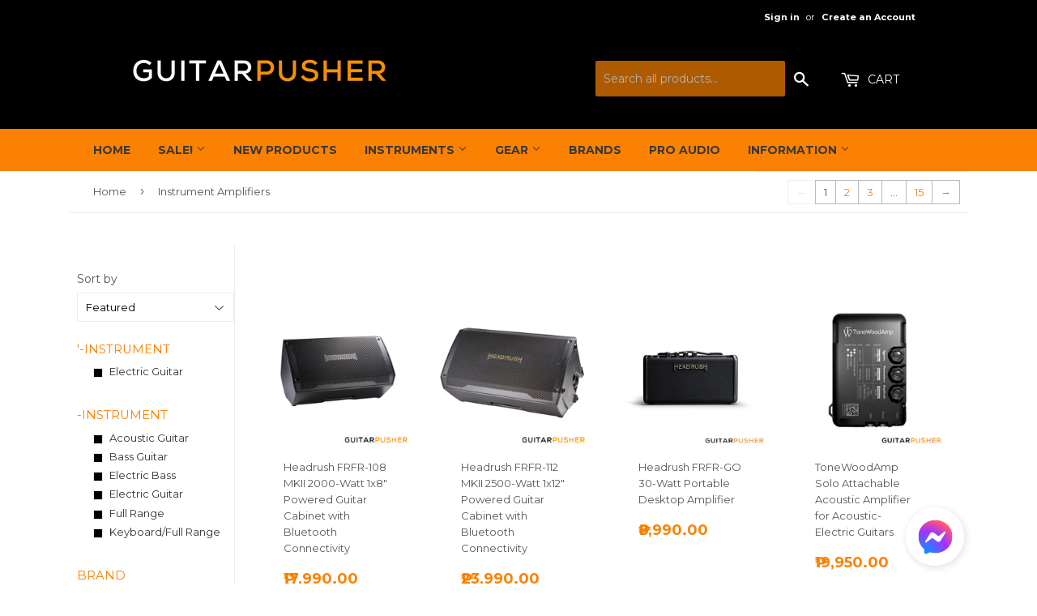

--- FILE ---
content_type: text/html; charset=utf-8
request_url: https://www.guitarpusher.com/collections/instrument-amplifiers
body_size: 39383
content:
<!doctype html>
<!--[if lt IE 7]><html class="no-js lt-ie9 lt-ie8 lt-ie7" lang="en"> <![endif]-->
<!--[if IE 7]><html class="no-js lt-ie9 lt-ie8" lang="en"> <![endif]-->
<!--[if IE 8]><html class="no-js lt-ie9" lang="en"> <![endif]-->
<!--[if IE 9 ]><html class="ie9 no-js"> <![endif]-->
<!--[if (gt IE 9)|!(IE)]><!--> 
<html class="no-touch no-js" lang="en"> <!--<![endif]-->
<head><link id="TW_LINK" href="https://css.twik.io/6250f34ca6c27.css" onload="window.TWIK_SB && window.TWIK_SB()" rel="stylesheet"/><script>!function(){window.TWIK_ID="6250f34ca6c27",localStorage.tw_init=1;var t=document.documentElement;if(window.TWIK_SB=function(){t.style.visibility="",t.style.opacity=""},window.TWIK_RS=function(){var t=document.getElementById("TW_LINK");t&&t.parentElement&&t.parentElement.removeChild(t)},setTimeout(TWIK_RS,localStorage.tw_init?2e3:6e3),setTimeout(TWIK_SB,localStorage.tw_init?250:1e3),document.body)return TWIK_RS();t.style.visibility="hidden",t.style.opacity=0}();</script><script id="TW_SCRIPT" onload="window.TWIK_SB && window.TWIK_SB()" src="https://cdn.twik.io/tcs.js"></script>
  
 <meta name="google-site-verification" content="mSewdsoJJTvgwzUe_Eict_-tt9jcUydCaBWZ1_MPEHs" />
  <!-- Basic page needs ================================================== -->
  <meta http-equiv="Content-Type" content="text/html; charset=utf-8"/>
  <meta http-equiv="X-UA-Compatible" content="IE=edge,chrome=1">

  
  <link rel="shortcut icon" href="//www.guitarpusher.com/cdn/shop/files/favicon_32x32.png?v=1613506620" type="image/png" />
  

  <!-- Title and description ================================================== -->
  
<!-- Added by AVADA SEO Suite -->






<meta name="twitter:image" content="http://www.guitarpusher.com/cdn/shop/collections/amplifiers.jpg?v=1688442478">




<!-- /Added by AVADA SEO Suite -->
<title>
  Instrument Amplifiers &ndash; GuitarPusher
  </title>


  

  <!-- Product meta ================================================== -->
  
<meta property="og:site_name" content="GuitarPusher">
<meta property="og:url" content="https://www.guitarpusher.com/collections/instrument-amplifiers">
<meta property="og:title" content="Instrument Amplifiers">
<meta property="og:type" content="website">
<meta property="og:description" content="We carry the best new brands as well as established ones for the Philippines market - Chapman Guitars, Baton Rouge, Phoebus, Maestro, Bareknuckle, Joyo, K&K, Graphtech, Tagima, Mono, Pedaltrain, Stringjoy , Vitoos Power Supply, Aston Mic, Free The Tone, Caline, Kokko Effects, WD Music Parts, and more!">



  <meta name="twitter:site" content="@guitar_pusher">


  <meta name="twitter:card" content="summary">

<meta name="twitter:title" content="Instrument Amplifiers">
<meta name="twitter:description" content="We carry the best new brands as well as established ones for the Philippines market - Chapman Guitars, Baton Rouge, Phoebus, Maestro, Bareknuckle, Joyo, K&K, Graphtech, Tagima, Mono, Pedaltrain, Stringjoy , Vitoos Power Supply, Aston Mic, Free The Tone, Caline, Kokko Effects, WD Music Parts, and more!">


  <!-- Helpers ================================================== -->
  <link rel="canonical" href="https://www.guitarpusher.com/collections/instrument-amplifiers">
  <meta name="viewport" content="width=device-width,initial-scale=1">

  <!-- CSS ================================================== -->
  <link href="//www.guitarpusher.com/cdn/shop/t/4/assets/theme.scss.css?v=164074213241572276951768023985" rel="stylesheet" type="text/css" media="all" />
  
  
  
  <link href="//fonts.googleapis.com/css?family=Montserrat:400,700" rel="stylesheet" type="text/css" media="all" />


  


  



  <!-- Header hook for plugins ================================================== -->
  
  
  <script>window.performance && window.performance.mark && window.performance.mark('shopify.content_for_header.start');</script><meta name="google-site-verification" content="1-blgA16rOSm8zaDuhQbzfs6Cj66APQLt1eq09YlHI8">
<meta name="facebook-domain-verification" content="mrr26a72xsqcs3wh07u2ujeralp882">
<meta name="facebook-domain-verification" content="0nwqpob0zgn5tc9rw47j8vjmvbimpb">
<meta name="facebook-domain-verification" content="5spknrzcreulutqb4fj8xclvuyn7ty">
<meta id="shopify-digital-wallet" name="shopify-digital-wallet" content="/19909589/digital_wallets/dialog">
<meta name="shopify-checkout-api-token" content="8bc3f66cedabe2d1e79b0047c8630a0a">
<meta id="in-context-paypal-metadata" data-shop-id="19909589" data-venmo-supported="false" data-environment="production" data-locale="en_US" data-paypal-v4="true" data-currency="PHP">
<link rel="alternate" type="application/atom+xml" title="Feed" href="/collections/instrument-amplifiers.atom" />
<link rel="next" href="/collections/instrument-amplifiers?page=2">
<link rel="alternate" type="application/json+oembed" href="https://www.guitarpusher.com/collections/instrument-amplifiers.oembed">
<script async="async" src="/checkouts/internal/preloads.js?locale=en-PH"></script>
<script id="shopify-features" type="application/json">{"accessToken":"8bc3f66cedabe2d1e79b0047c8630a0a","betas":["rich-media-storefront-analytics"],"domain":"www.guitarpusher.com","predictiveSearch":true,"shopId":19909589,"locale":"en"}</script>
<script>var Shopify = Shopify || {};
Shopify.shop = "guitarpusher.myshopify.com";
Shopify.locale = "en";
Shopify.currency = {"active":"PHP","rate":"1.0"};
Shopify.country = "PH";
Shopify.theme = {"name":"Supply","id":172606599,"schema_name":"Supply","schema_version":"2.0.5","theme_store_id":679,"role":"main"};
Shopify.theme.handle = "null";
Shopify.theme.style = {"id":null,"handle":null};
Shopify.cdnHost = "www.guitarpusher.com/cdn";
Shopify.routes = Shopify.routes || {};
Shopify.routes.root = "/";</script>
<script type="module">!function(o){(o.Shopify=o.Shopify||{}).modules=!0}(window);</script>
<script>!function(o){function n(){var o=[];function n(){o.push(Array.prototype.slice.apply(arguments))}return n.q=o,n}var t=o.Shopify=o.Shopify||{};t.loadFeatures=n(),t.autoloadFeatures=n()}(window);</script>
<script id="shop-js-analytics" type="application/json">{"pageType":"collection"}</script>
<script defer="defer" async type="module" src="//www.guitarpusher.com/cdn/shopifycloud/shop-js/modules/v2/client.init-shop-cart-sync_BT-GjEfc.en.esm.js"></script>
<script defer="defer" async type="module" src="//www.guitarpusher.com/cdn/shopifycloud/shop-js/modules/v2/chunk.common_D58fp_Oc.esm.js"></script>
<script defer="defer" async type="module" src="//www.guitarpusher.com/cdn/shopifycloud/shop-js/modules/v2/chunk.modal_xMitdFEc.esm.js"></script>
<script type="module">
  await import("//www.guitarpusher.com/cdn/shopifycloud/shop-js/modules/v2/client.init-shop-cart-sync_BT-GjEfc.en.esm.js");
await import("//www.guitarpusher.com/cdn/shopifycloud/shop-js/modules/v2/chunk.common_D58fp_Oc.esm.js");
await import("//www.guitarpusher.com/cdn/shopifycloud/shop-js/modules/v2/chunk.modal_xMitdFEc.esm.js");

  window.Shopify.SignInWithShop?.initShopCartSync?.({"fedCMEnabled":true,"windoidEnabled":true});

</script>
<script>(function() {
  var isLoaded = false;
  function asyncLoad() {
    if (isLoaded) return;
    isLoaded = true;
    var urls = ["\/\/static.zotabox.com\/7\/b\/7b9cbac87e192bb7a9958bd6aa481c70\/widgets.js?shop=guitarpusher.myshopify.com","\/\/d1liekpayvooaz.cloudfront.net\/apps\/customizery\/customizery.js?shop=guitarpusher.myshopify.com","https:\/\/a.mailmunch.co\/widgets\/site-378013-588923df1268a02e7169b023ef11ff4fb2dce2c3.js?shop=guitarpusher.myshopify.com","https:\/\/d23dclunsivw3h.cloudfront.net\/redirect-app.js?shop=guitarpusher.myshopify.com","https:\/\/cdn.shopify.com\/s\/files\/1\/1990\/9589\/t\/4\/assets\/sca-qv-scripts-noconfig.js?v=1561507930\u0026shop=guitarpusher.myshopify.com","\/\/cdn.shopify.com\/proxy\/30f1e0e0e9771181eb16a02794abe4ac75443da103bbfb4789fc0d6ac5745a85\/api.goaffpro.com\/loader.js?shop=guitarpusher.myshopify.com\u0026sp-cache-control=cHVibGljLCBtYXgtYWdlPTkwMA","https:\/\/swift.perfectapps.io\/store\/assets\/dist\/js\/main.min.js?v=1_1618272900\u0026shop=guitarpusher.myshopify.com","https:\/\/seo.apps.avada.io\/avada-seo-installed.js?shop=guitarpusher.myshopify.com","\/\/searchserverapi.com\/widgets\/shopify\/init.js?a=9t1P1e3d5u\u0026shop=guitarpusher.myshopify.com","https:\/\/cdn.shopify.com\/s\/files\/1\/1990\/9589\/t\/4\/assets\/subscribe-it.js?v=1699850534\u0026shop=guitarpusher.myshopify.com","https:\/\/static.ablestar.app\/link-manager\/404-tracker\/19909589\/d1f31df1-2c64-47aa-bd62-af2dc6a3db24.js?shop=guitarpusher.myshopify.com"];
    for (var i = 0; i < urls.length; i++) {
      var s = document.createElement('script');
      s.type = 'text/javascript';
      s.async = true;
      s.src = urls[i];
      var x = document.getElementsByTagName('script')[0];
      x.parentNode.insertBefore(s, x);
    }
  };
  if(window.attachEvent) {
    window.attachEvent('onload', asyncLoad);
  } else {
    window.addEventListener('load', asyncLoad, false);
  }
})();</script>
<script id="__st">var __st={"a":19909589,"offset":28800,"reqid":"93919531-dbe1-4a58-b26d-cfa3196a08a9-1769123755","pageurl":"www.guitarpusher.com\/collections\/instrument-amplifiers","u":"f2d2bf9d5abe","p":"collection","rtyp":"collection","rid":401453187328};</script>
<script>window.ShopifyPaypalV4VisibilityTracking = true;</script>
<script id="captcha-bootstrap">!function(){'use strict';const t='contact',e='account',n='new_comment',o=[[t,t],['blogs',n],['comments',n],[t,'customer']],c=[[e,'customer_login'],[e,'guest_login'],[e,'recover_customer_password'],[e,'create_customer']],r=t=>t.map((([t,e])=>`form[action*='/${t}']:not([data-nocaptcha='true']) input[name='form_type'][value='${e}']`)).join(','),a=t=>()=>t?[...document.querySelectorAll(t)].map((t=>t.form)):[];function s(){const t=[...o],e=r(t);return a(e)}const i='password',u='form_key',d=['recaptcha-v3-token','g-recaptcha-response','h-captcha-response',i],f=()=>{try{return window.sessionStorage}catch{return}},m='__shopify_v',_=t=>t.elements[u];function p(t,e,n=!1){try{const o=window.sessionStorage,c=JSON.parse(o.getItem(e)),{data:r}=function(t){const{data:e,action:n}=t;return t[m]||n?{data:e,action:n}:{data:t,action:n}}(c);for(const[e,n]of Object.entries(r))t.elements[e]&&(t.elements[e].value=n);n&&o.removeItem(e)}catch(o){console.error('form repopulation failed',{error:o})}}const l='form_type',E='cptcha';function T(t){t.dataset[E]=!0}const w=window,h=w.document,L='Shopify',v='ce_forms',y='captcha';let A=!1;((t,e)=>{const n=(g='f06e6c50-85a8-45c8-87d0-21a2b65856fe',I='https://cdn.shopify.com/shopifycloud/storefront-forms-hcaptcha/ce_storefront_forms_captcha_hcaptcha.v1.5.2.iife.js',D={infoText:'Protected by hCaptcha',privacyText:'Privacy',termsText:'Terms'},(t,e,n)=>{const o=w[L][v],c=o.bindForm;if(c)return c(t,g,e,D).then(n);var r;o.q.push([[t,g,e,D],n]),r=I,A||(h.body.append(Object.assign(h.createElement('script'),{id:'captcha-provider',async:!0,src:r})),A=!0)});var g,I,D;w[L]=w[L]||{},w[L][v]=w[L][v]||{},w[L][v].q=[],w[L][y]=w[L][y]||{},w[L][y].protect=function(t,e){n(t,void 0,e),T(t)},Object.freeze(w[L][y]),function(t,e,n,w,h,L){const[v,y,A,g]=function(t,e,n){const i=e?o:[],u=t?c:[],d=[...i,...u],f=r(d),m=r(i),_=r(d.filter((([t,e])=>n.includes(e))));return[a(f),a(m),a(_),s()]}(w,h,L),I=t=>{const e=t.target;return e instanceof HTMLFormElement?e:e&&e.form},D=t=>v().includes(t);t.addEventListener('submit',(t=>{const e=I(t);if(!e)return;const n=D(e)&&!e.dataset.hcaptchaBound&&!e.dataset.recaptchaBound,o=_(e),c=g().includes(e)&&(!o||!o.value);(n||c)&&t.preventDefault(),c&&!n&&(function(t){try{if(!f())return;!function(t){const e=f();if(!e)return;const n=_(t);if(!n)return;const o=n.value;o&&e.removeItem(o)}(t);const e=Array.from(Array(32),(()=>Math.random().toString(36)[2])).join('');!function(t,e){_(t)||t.append(Object.assign(document.createElement('input'),{type:'hidden',name:u})),t.elements[u].value=e}(t,e),function(t,e){const n=f();if(!n)return;const o=[...t.querySelectorAll(`input[type='${i}']`)].map((({name:t})=>t)),c=[...d,...o],r={};for(const[a,s]of new FormData(t).entries())c.includes(a)||(r[a]=s);n.setItem(e,JSON.stringify({[m]:1,action:t.action,data:r}))}(t,e)}catch(e){console.error('failed to persist form',e)}}(e),e.submit())}));const S=(t,e)=>{t&&!t.dataset[E]&&(n(t,e.some((e=>e===t))),T(t))};for(const o of['focusin','change'])t.addEventListener(o,(t=>{const e=I(t);D(e)&&S(e,y())}));const B=e.get('form_key'),M=e.get(l),P=B&&M;t.addEventListener('DOMContentLoaded',(()=>{const t=y();if(P)for(const e of t)e.elements[l].value===M&&p(e,B);[...new Set([...A(),...v().filter((t=>'true'===t.dataset.shopifyCaptcha))])].forEach((e=>S(e,t)))}))}(h,new URLSearchParams(w.location.search),n,t,e,['guest_login'])})(!0,!0)}();</script>
<script integrity="sha256-4kQ18oKyAcykRKYeNunJcIwy7WH5gtpwJnB7kiuLZ1E=" data-source-attribution="shopify.loadfeatures" defer="defer" src="//www.guitarpusher.com/cdn/shopifycloud/storefront/assets/storefront/load_feature-a0a9edcb.js" crossorigin="anonymous"></script>
<script data-source-attribution="shopify.dynamic_checkout.dynamic.init">var Shopify=Shopify||{};Shopify.PaymentButton=Shopify.PaymentButton||{isStorefrontPortableWallets:!0,init:function(){window.Shopify.PaymentButton.init=function(){};var t=document.createElement("script");t.src="https://www.guitarpusher.com/cdn/shopifycloud/portable-wallets/latest/portable-wallets.en.js",t.type="module",document.head.appendChild(t)}};
</script>
<script data-source-attribution="shopify.dynamic_checkout.buyer_consent">
  function portableWalletsHideBuyerConsent(e){var t=document.getElementById("shopify-buyer-consent"),n=document.getElementById("shopify-subscription-policy-button");t&&n&&(t.classList.add("hidden"),t.setAttribute("aria-hidden","true"),n.removeEventListener("click",e))}function portableWalletsShowBuyerConsent(e){var t=document.getElementById("shopify-buyer-consent"),n=document.getElementById("shopify-subscription-policy-button");t&&n&&(t.classList.remove("hidden"),t.removeAttribute("aria-hidden"),n.addEventListener("click",e))}window.Shopify?.PaymentButton&&(window.Shopify.PaymentButton.hideBuyerConsent=portableWalletsHideBuyerConsent,window.Shopify.PaymentButton.showBuyerConsent=portableWalletsShowBuyerConsent);
</script>
<script data-source-attribution="shopify.dynamic_checkout.cart.bootstrap">document.addEventListener("DOMContentLoaded",(function(){function t(){return document.querySelector("shopify-accelerated-checkout-cart, shopify-accelerated-checkout")}if(t())Shopify.PaymentButton.init();else{new MutationObserver((function(e,n){t()&&(Shopify.PaymentButton.init(),n.disconnect())})).observe(document.body,{childList:!0,subtree:!0})}}));
</script>
<link id="shopify-accelerated-checkout-styles" rel="stylesheet" media="screen" href="https://www.guitarpusher.com/cdn/shopifycloud/portable-wallets/latest/accelerated-checkout-backwards-compat.css" crossorigin="anonymous">
<style id="shopify-accelerated-checkout-cart">
        #shopify-buyer-consent {
  margin-top: 1em;
  display: inline-block;
  width: 100%;
}

#shopify-buyer-consent.hidden {
  display: none;
}

#shopify-subscription-policy-button {
  background: none;
  border: none;
  padding: 0;
  text-decoration: underline;
  font-size: inherit;
  cursor: pointer;
}

#shopify-subscription-policy-button::before {
  box-shadow: none;
}

      </style>

<script>window.performance && window.performance.mark && window.performance.mark('shopify.content_for_header.end');</script>

  

<!--[if lt IE 9]>
<script src="//cdnjs.cloudflare.com/ajax/libs/html5shiv/3.7.2/html5shiv.min.js" type="text/javascript"></script>
<script src="//www.guitarpusher.com/cdn/shop/t/4/assets/respond.min.js?v=15460" type="text/javascript"></script>
<link href="//www.guitarpusher.com/cdn/shop/t/4/assets/respond-proxy.html" id="respond-proxy" rel="respond-proxy" />
<link href="//www.guitarpusher.com/search?q=7271a3c3f8365eb7e98ca434466c2fe4" id="respond-redirect" rel="respond-redirect" />
<script src="//www.guitarpusher.com/search?q=7271a3c3f8365eb7e98ca434466c2fe4" type="text/javascript"></script>
<![endif]-->
<!--[if (lte IE 9) ]><script src="//www.guitarpusher.com/cdn/shop/t/4/assets/match-media.min.js?v=15460" type="text/javascript"></script><![endif]-->


  
  

  <script src="//ajax.googleapis.com/ajax/libs/jquery/1.11.0/jquery.min.js" type="text/javascript"></script>
  
  



  <!--[if (gt IE 9)|!(IE)]><!--><script src="//www.guitarpusher.com/cdn/shop/t/4/assets/vendor.js?v=77006336269012142731494661405" defer="defer"></script><!--<![endif]-->
  <!--[if lte IE 9]><script src="//www.guitarpusher.com/cdn/shop/t/4/assets/vendor.js?v=77006336269012142731494661405"></script><![endif]-->

  <!--[if (gt IE 9)|!(IE)]><!--><script src="//www.guitarpusher.com/cdn/shop/t/4/assets/theme.js?v=85468403827512058381748019004" defer="defer"></script><!--<![endif]-->
  <!--[if lte IE 9]><script src="//www.guitarpusher.com/cdn/shop/t/4/assets/theme.js?v=85468403827512058381748019004"></script><![endif]-->


<link rel="stylesheet" href="//www.guitarpusher.com/cdn/shop/t/4/assets/sca-quick-view.css?v=137430769807432326481606581162">
<link rel="stylesheet" href="//www.guitarpusher.com/cdn/shop/t/4/assets/sca-jquery.fancybox.css?v=50433719388693846841499644254">

<script src="//www.guitarpusher.com/cdn/shopifycloud/storefront/assets/themes_support/option_selection-b017cd28.js" type="text/javascript"></script>

  <link rel="stylesheet" href="https://cdnjs.cloudflare.com/ajax/libs/lightbox2/2.11.3/css/lightbox.css">
  <!-- Global site tag (gtag.js) - Google Analytics -->
<script async src="https://www.googletagmanager.com/gtag/js?id=UA-50837191-1"></script>
<script>
  window.dataLayer = window.dataLayer || [];
  function gtag(){dataLayer.push(arguments);}
  gtag('js', new Date());

  gtag('config', 'UA-50837191-1');
</script> 
 
 <script>
 let ps_apiURI = "https://swift-api.perfectapps.io/api";
 let ps_storeUrl = "https://swift.perfectapps.io";
 let ps_productId = "";
 </script> 
  
  
 <script>window.is_hulkpo_installed=true</script>

<meta name="google-site-verification" content="x5Wq1s26gFqmnujKoGiz0x6UpkOBVy0mrUz6207FHDs" />
<!-- BEGIN app block: shopify://apps/klaviyo-email-marketing-sms/blocks/klaviyo-onsite-embed/2632fe16-c075-4321-a88b-50b567f42507 -->












  <script async src="https://static.klaviyo.com/onsite/js/TP9kxx/klaviyo.js?company_id=TP9kxx"></script>
  <script>!function(){if(!window.klaviyo){window._klOnsite=window._klOnsite||[];try{window.klaviyo=new Proxy({},{get:function(n,i){return"push"===i?function(){var n;(n=window._klOnsite).push.apply(n,arguments)}:function(){for(var n=arguments.length,o=new Array(n),w=0;w<n;w++)o[w]=arguments[w];var t="function"==typeof o[o.length-1]?o.pop():void 0,e=new Promise((function(n){window._klOnsite.push([i].concat(o,[function(i){t&&t(i),n(i)}]))}));return e}}})}catch(n){window.klaviyo=window.klaviyo||[],window.klaviyo.push=function(){var n;(n=window._klOnsite).push.apply(n,arguments)}}}}();</script>

  




  <script>
    window.klaviyoReviewsProductDesignMode = false
  </script>







<!-- END app block --><meta property="og:image" content="https://cdn.shopify.com/s/files/1/1990/9589/collections/amplifiers.jpg?v=1688442478" />
<meta property="og:image:secure_url" content="https://cdn.shopify.com/s/files/1/1990/9589/collections/amplifiers.jpg?v=1688442478" />
<meta property="og:image:width" content="1024" />
<meta property="og:image:height" content="1024" />
<meta property="og:image:alt" content="Instrument Amplifiers" />
<link href="https://monorail-edge.shopifysvc.com" rel="dns-prefetch">
<script>(function(){if ("sendBeacon" in navigator && "performance" in window) {try {var session_token_from_headers = performance.getEntriesByType('navigation')[0].serverTiming.find(x => x.name == '_s').description;} catch {var session_token_from_headers = undefined;}var session_cookie_matches = document.cookie.match(/_shopify_s=([^;]*)/);var session_token_from_cookie = session_cookie_matches && session_cookie_matches.length === 2 ? session_cookie_matches[1] : "";var session_token = session_token_from_headers || session_token_from_cookie || "";function handle_abandonment_event(e) {var entries = performance.getEntries().filter(function(entry) {return /monorail-edge.shopifysvc.com/.test(entry.name);});if (!window.abandonment_tracked && entries.length === 0) {window.abandonment_tracked = true;var currentMs = Date.now();var navigation_start = performance.timing.navigationStart;var payload = {shop_id: 19909589,url: window.location.href,navigation_start,duration: currentMs - navigation_start,session_token,page_type: "collection"};window.navigator.sendBeacon("https://monorail-edge.shopifysvc.com/v1/produce", JSON.stringify({schema_id: "online_store_buyer_site_abandonment/1.1",payload: payload,metadata: {event_created_at_ms: currentMs,event_sent_at_ms: currentMs}}));}}window.addEventListener('pagehide', handle_abandonment_event);}}());</script>
<script id="web-pixels-manager-setup">(function e(e,d,r,n,o){if(void 0===o&&(o={}),!Boolean(null===(a=null===(i=window.Shopify)||void 0===i?void 0:i.analytics)||void 0===a?void 0:a.replayQueue)){var i,a;window.Shopify=window.Shopify||{};var t=window.Shopify;t.analytics=t.analytics||{};var s=t.analytics;s.replayQueue=[],s.publish=function(e,d,r){return s.replayQueue.push([e,d,r]),!0};try{self.performance.mark("wpm:start")}catch(e){}var l=function(){var e={modern:/Edge?\/(1{2}[4-9]|1[2-9]\d|[2-9]\d{2}|\d{4,})\.\d+(\.\d+|)|Firefox\/(1{2}[4-9]|1[2-9]\d|[2-9]\d{2}|\d{4,})\.\d+(\.\d+|)|Chrom(ium|e)\/(9{2}|\d{3,})\.\d+(\.\d+|)|(Maci|X1{2}).+ Version\/(15\.\d+|(1[6-9]|[2-9]\d|\d{3,})\.\d+)([,.]\d+|)( \(\w+\)|)( Mobile\/\w+|) Safari\/|Chrome.+OPR\/(9{2}|\d{3,})\.\d+\.\d+|(CPU[ +]OS|iPhone[ +]OS|CPU[ +]iPhone|CPU IPhone OS|CPU iPad OS)[ +]+(15[._]\d+|(1[6-9]|[2-9]\d|\d{3,})[._]\d+)([._]\d+|)|Android:?[ /-](13[3-9]|1[4-9]\d|[2-9]\d{2}|\d{4,})(\.\d+|)(\.\d+|)|Android.+Firefox\/(13[5-9]|1[4-9]\d|[2-9]\d{2}|\d{4,})\.\d+(\.\d+|)|Android.+Chrom(ium|e)\/(13[3-9]|1[4-9]\d|[2-9]\d{2}|\d{4,})\.\d+(\.\d+|)|SamsungBrowser\/([2-9]\d|\d{3,})\.\d+/,legacy:/Edge?\/(1[6-9]|[2-9]\d|\d{3,})\.\d+(\.\d+|)|Firefox\/(5[4-9]|[6-9]\d|\d{3,})\.\d+(\.\d+|)|Chrom(ium|e)\/(5[1-9]|[6-9]\d|\d{3,})\.\d+(\.\d+|)([\d.]+$|.*Safari\/(?![\d.]+ Edge\/[\d.]+$))|(Maci|X1{2}).+ Version\/(10\.\d+|(1[1-9]|[2-9]\d|\d{3,})\.\d+)([,.]\d+|)( \(\w+\)|)( Mobile\/\w+|) Safari\/|Chrome.+OPR\/(3[89]|[4-9]\d|\d{3,})\.\d+\.\d+|(CPU[ +]OS|iPhone[ +]OS|CPU[ +]iPhone|CPU IPhone OS|CPU iPad OS)[ +]+(10[._]\d+|(1[1-9]|[2-9]\d|\d{3,})[._]\d+)([._]\d+|)|Android:?[ /-](13[3-9]|1[4-9]\d|[2-9]\d{2}|\d{4,})(\.\d+|)(\.\d+|)|Mobile Safari.+OPR\/([89]\d|\d{3,})\.\d+\.\d+|Android.+Firefox\/(13[5-9]|1[4-9]\d|[2-9]\d{2}|\d{4,})\.\d+(\.\d+|)|Android.+Chrom(ium|e)\/(13[3-9]|1[4-9]\d|[2-9]\d{2}|\d{4,})\.\d+(\.\d+|)|Android.+(UC? ?Browser|UCWEB|U3)[ /]?(15\.([5-9]|\d{2,})|(1[6-9]|[2-9]\d|\d{3,})\.\d+)\.\d+|SamsungBrowser\/(5\.\d+|([6-9]|\d{2,})\.\d+)|Android.+MQ{2}Browser\/(14(\.(9|\d{2,})|)|(1[5-9]|[2-9]\d|\d{3,})(\.\d+|))(\.\d+|)|K[Aa][Ii]OS\/(3\.\d+|([4-9]|\d{2,})\.\d+)(\.\d+|)/},d=e.modern,r=e.legacy,n=navigator.userAgent;return n.match(d)?"modern":n.match(r)?"legacy":"unknown"}(),u="modern"===l?"modern":"legacy",c=(null!=n?n:{modern:"",legacy:""})[u],f=function(e){return[e.baseUrl,"/wpm","/b",e.hashVersion,"modern"===e.buildTarget?"m":"l",".js"].join("")}({baseUrl:d,hashVersion:r,buildTarget:u}),m=function(e){var d=e.version,r=e.bundleTarget,n=e.surface,o=e.pageUrl,i=e.monorailEndpoint;return{emit:function(e){var a=e.status,t=e.errorMsg,s=(new Date).getTime(),l=JSON.stringify({metadata:{event_sent_at_ms:s},events:[{schema_id:"web_pixels_manager_load/3.1",payload:{version:d,bundle_target:r,page_url:o,status:a,surface:n,error_msg:t},metadata:{event_created_at_ms:s}}]});if(!i)return console&&console.warn&&console.warn("[Web Pixels Manager] No Monorail endpoint provided, skipping logging."),!1;try{return self.navigator.sendBeacon.bind(self.navigator)(i,l)}catch(e){}var u=new XMLHttpRequest;try{return u.open("POST",i,!0),u.setRequestHeader("Content-Type","text/plain"),u.send(l),!0}catch(e){return console&&console.warn&&console.warn("[Web Pixels Manager] Got an unhandled error while logging to Monorail."),!1}}}}({version:r,bundleTarget:l,surface:e.surface,pageUrl:self.location.href,monorailEndpoint:e.monorailEndpoint});try{o.browserTarget=l,function(e){var d=e.src,r=e.async,n=void 0===r||r,o=e.onload,i=e.onerror,a=e.sri,t=e.scriptDataAttributes,s=void 0===t?{}:t,l=document.createElement("script"),u=document.querySelector("head"),c=document.querySelector("body");if(l.async=n,l.src=d,a&&(l.integrity=a,l.crossOrigin="anonymous"),s)for(var f in s)if(Object.prototype.hasOwnProperty.call(s,f))try{l.dataset[f]=s[f]}catch(e){}if(o&&l.addEventListener("load",o),i&&l.addEventListener("error",i),u)u.appendChild(l);else{if(!c)throw new Error("Did not find a head or body element to append the script");c.appendChild(l)}}({src:f,async:!0,onload:function(){if(!function(){var e,d;return Boolean(null===(d=null===(e=window.Shopify)||void 0===e?void 0:e.analytics)||void 0===d?void 0:d.initialized)}()){var d=window.webPixelsManager.init(e)||void 0;if(d){var r=window.Shopify.analytics;r.replayQueue.forEach((function(e){var r=e[0],n=e[1],o=e[2];d.publishCustomEvent(r,n,o)})),r.replayQueue=[],r.publish=d.publishCustomEvent,r.visitor=d.visitor,r.initialized=!0}}},onerror:function(){return m.emit({status:"failed",errorMsg:"".concat(f," has failed to load")})},sri:function(e){var d=/^sha384-[A-Za-z0-9+/=]+$/;return"string"==typeof e&&d.test(e)}(c)?c:"",scriptDataAttributes:o}),m.emit({status:"loading"})}catch(e){m.emit({status:"failed",errorMsg:(null==e?void 0:e.message)||"Unknown error"})}}})({shopId: 19909589,storefrontBaseUrl: "https://www.guitarpusher.com",extensionsBaseUrl: "https://extensions.shopifycdn.com/cdn/shopifycloud/web-pixels-manager",monorailEndpoint: "https://monorail-edge.shopifysvc.com/unstable/produce_batch",surface: "storefront-renderer",enabledBetaFlags: ["2dca8a86"],webPixelsConfigList: [{"id":"1091666176","configuration":"{\"shop\":\"guitarpusher.myshopify.com\",\"cookie_duration\":\"604800\"}","eventPayloadVersion":"v1","runtimeContext":"STRICT","scriptVersion":"a2e7513c3708f34b1f617d7ce88f9697","type":"APP","apiClientId":2744533,"privacyPurposes":["ANALYTICS","MARKETING"],"dataSharingAdjustments":{"protectedCustomerApprovalScopes":["read_customer_address","read_customer_email","read_customer_name","read_customer_personal_data","read_customer_phone"]}},{"id":"504168704","configuration":"{\"config\":\"{\\\"pixel_id\\\":\\\"G-0CEX5TJHZC\\\",\\\"target_country\\\":\\\"PH\\\",\\\"gtag_events\\\":[{\\\"type\\\":\\\"purchase\\\",\\\"action_label\\\":\\\"G-0CEX5TJHZC\\\"},{\\\"type\\\":\\\"page_view\\\",\\\"action_label\\\":\\\"G-0CEX5TJHZC\\\"},{\\\"type\\\":\\\"view_item\\\",\\\"action_label\\\":\\\"G-0CEX5TJHZC\\\"},{\\\"type\\\":\\\"search\\\",\\\"action_label\\\":\\\"G-0CEX5TJHZC\\\"},{\\\"type\\\":\\\"add_to_cart\\\",\\\"action_label\\\":\\\"G-0CEX5TJHZC\\\"},{\\\"type\\\":\\\"begin_checkout\\\",\\\"action_label\\\":\\\"G-0CEX5TJHZC\\\"},{\\\"type\\\":\\\"add_payment_info\\\",\\\"action_label\\\":\\\"G-0CEX5TJHZC\\\"}],\\\"enable_monitoring_mode\\\":false}\"}","eventPayloadVersion":"v1","runtimeContext":"OPEN","scriptVersion":"b2a88bafab3e21179ed38636efcd8a93","type":"APP","apiClientId":1780363,"privacyPurposes":[],"dataSharingAdjustments":{"protectedCustomerApprovalScopes":["read_customer_address","read_customer_email","read_customer_name","read_customer_personal_data","read_customer_phone"]}},{"id":"190021888","configuration":"{\"pixel_id\":\"1724682604330666\",\"pixel_type\":\"facebook_pixel\",\"metaapp_system_user_token\":\"-\"}","eventPayloadVersion":"v1","runtimeContext":"OPEN","scriptVersion":"ca16bc87fe92b6042fbaa3acc2fbdaa6","type":"APP","apiClientId":2329312,"privacyPurposes":["ANALYTICS","MARKETING","SALE_OF_DATA"],"dataSharingAdjustments":{"protectedCustomerApprovalScopes":["read_customer_address","read_customer_email","read_customer_name","read_customer_personal_data","read_customer_phone"]}},{"id":"91881728","configuration":"{\"apiKey\":\"9t1P1e3d5u\", \"host\":\"searchserverapi.com\"}","eventPayloadVersion":"v1","runtimeContext":"STRICT","scriptVersion":"5559ea45e47b67d15b30b79e7c6719da","type":"APP","apiClientId":578825,"privacyPurposes":["ANALYTICS"],"dataSharingAdjustments":{"protectedCustomerApprovalScopes":["read_customer_personal_data"]}},{"id":"62161152","eventPayloadVersion":"v1","runtimeContext":"LAX","scriptVersion":"1","type":"CUSTOM","privacyPurposes":["MARKETING"],"name":"Meta pixel (migrated)"},{"id":"83951872","eventPayloadVersion":"v1","runtimeContext":"LAX","scriptVersion":"1","type":"CUSTOM","privacyPurposes":["ANALYTICS"],"name":"Google Analytics tag (migrated)"},{"id":"shopify-app-pixel","configuration":"{}","eventPayloadVersion":"v1","runtimeContext":"STRICT","scriptVersion":"0450","apiClientId":"shopify-pixel","type":"APP","privacyPurposes":["ANALYTICS","MARKETING"]},{"id":"shopify-custom-pixel","eventPayloadVersion":"v1","runtimeContext":"LAX","scriptVersion":"0450","apiClientId":"shopify-pixel","type":"CUSTOM","privacyPurposes":["ANALYTICS","MARKETING"]}],isMerchantRequest: false,initData: {"shop":{"name":"GuitarPusher","paymentSettings":{"currencyCode":"PHP"},"myshopifyDomain":"guitarpusher.myshopify.com","countryCode":"PH","storefrontUrl":"https:\/\/www.guitarpusher.com"},"customer":null,"cart":null,"checkout":null,"productVariants":[],"purchasingCompany":null},},"https://www.guitarpusher.com/cdn","fcfee988w5aeb613cpc8e4bc33m6693e112",{"modern":"","legacy":""},{"shopId":"19909589","storefrontBaseUrl":"https:\/\/www.guitarpusher.com","extensionBaseUrl":"https:\/\/extensions.shopifycdn.com\/cdn\/shopifycloud\/web-pixels-manager","surface":"storefront-renderer","enabledBetaFlags":"[\"2dca8a86\"]","isMerchantRequest":"false","hashVersion":"fcfee988w5aeb613cpc8e4bc33m6693e112","publish":"custom","events":"[[\"page_viewed\",{}],[\"collection_viewed\",{\"collection\":{\"id\":\"401453187328\",\"title\":\"Instrument Amplifiers\",\"productVariants\":[{\"price\":{\"amount\":17990.0,\"currencyCode\":\"PHP\"},\"product\":{\"title\":\"Headrush FRFR-108 MKII 2000-Watt 1x8\\\" Powered Guitar Cabinet with Bluetooth Connectivity\",\"vendor\":\"Headrush\",\"id\":\"8460095881472\",\"untranslatedTitle\":\"Headrush FRFR-108 MKII 2000-Watt 1x8\\\" Powered Guitar Cabinet with Bluetooth Connectivity\",\"url\":\"\/products\/headrush-frfr-108-mkii-2000-watt-1x8-powered-guitar-cabinet\",\"type\":\"Electric Guitar Speaker Cabinet\"},\"id\":\"44599636361472\",\"image\":{\"src\":\"\/\/www.guitarpusher.com\/cdn\/shop\/files\/HRFRFR108MKIICAB2000-02.jpg?v=1710931009\"},\"sku\":\"HRFRFR108MKIICAB2000\",\"title\":\"Default Title\",\"untranslatedTitle\":\"Default Title\"},{\"price\":{\"amount\":23990.0,\"currencyCode\":\"PHP\"},\"product\":{\"title\":\"Headrush FRFR-112 MKII 2500-Watt 1x12\\\" Powered Guitar Cabinet with Bluetooth Connectivity\",\"vendor\":\"Headrush\",\"id\":\"8460098076928\",\"untranslatedTitle\":\"Headrush FRFR-112 MKII 2500-Watt 1x12\\\" Powered Guitar Cabinet with Bluetooth Connectivity\",\"url\":\"\/products\/headrush-frfr-112-mkii-2000-watt-1x12-powered-guitar-cabinet\",\"type\":\"Electric Guitar Speaker Cabinet\"},\"id\":\"44599645962496\",\"image\":{\"src\":\"\/\/www.guitarpusher.com\/cdn\/shop\/files\/HRFRFR112MKIICAB2000-02.jpg?v=1710931326\"},\"sku\":\"HRFRFR112MKIICAB2500\",\"title\":\"Default Title\",\"untranslatedTitle\":\"Default Title\"},{\"price\":{\"amount\":8990.0,\"currencyCode\":\"PHP\"},\"product\":{\"title\":\"Headrush FRFR-GO 30-Watt Portable Desktop Amplifier\",\"vendor\":\"Headrush\",\"id\":\"9007163048192\",\"untranslatedTitle\":\"Headrush FRFR-GO 30-Watt Portable Desktop Amplifier\",\"url\":\"\/products\/headrush-frfr-go-30-watt-portable-desktop-amplifier\",\"type\":\"Electric Guitar Portable Amplifier\"},\"id\":\"46360789451008\",\"image\":{\"src\":\"\/\/www.guitarpusher.com\/cdn\/shop\/files\/HRFRFRGOAMP30-0W.jpg?v=1738737625\"},\"sku\":\"HRFRFRGOAMP30\",\"title\":\"Default Title\",\"untranslatedTitle\":\"Default Title\"},{\"price\":{\"amount\":19950.0,\"currencyCode\":\"PHP\"},\"product\":{\"title\":\"ToneWoodAmp Solo Attachable Acoustic Amplifier for Acoustic-Electric Guitars\",\"vendor\":\"ToneWoodAmp\",\"id\":\"6701121700029\",\"untranslatedTitle\":\"ToneWoodAmp Solo Attachable Acoustic Amplifier for Acoustic-Electric Guitars\",\"url\":\"\/products\/tonewoodamp-solo-attachable-acoustic-amplifier-for-acoustic-electric-guitars\",\"type\":\"Acoustic Guitar Amplifier\"},\"id\":\"39750031016125\",\"image\":{\"src\":\"\/\/www.guitarpusher.com\/cdn\/shop\/products\/TWAMPSOLO-0W.jpg?v=1620631033\"},\"sku\":\"TWAMPSOLO\",\"title\":\"Default Title\",\"untranslatedTitle\":\"Default Title\"},{\"price\":{\"amount\":6890.0,\"currencyCode\":\"PHP\"},\"product\":{\"title\":\"Hotone AP-5WH Pulze Mini Bluetooth, Battery Equipped 5-Watt Modeling Amplifier - White\",\"vendor\":\"Hotone\",\"id\":\"9141693382912\",\"untranslatedTitle\":\"Hotone AP-5WH Pulze Mini Bluetooth, Battery Equipped 5-Watt Modeling Amplifier - White\",\"url\":\"\/products\/hotone-ap-5wh-pulze-mini-bluetooth-battery-equipped-5-watt-modeling-amplifier-white\",\"type\":\"Electric Guitar Portable Amplifier\"},\"id\":\"46877696295168\",\"image\":{\"src\":\"\/\/www.guitarpusher.com\/cdn\/shop\/files\/HOTONEAP5WHPULZE-05.jpg?v=1754129173\"},\"sku\":\"HOTONEAP5WHPULZE\",\"title\":\"Default Title\",\"untranslatedTitle\":\"Default Title\"},{\"price\":{\"amount\":1690.0,\"currencyCode\":\"PHP\"},\"product\":{\"title\":\"JJ Electronics 6V6 Power Vacuum Tube\",\"vendor\":\"JJ Electronics\",\"id\":\"3627779096669\",\"untranslatedTitle\":\"JJ Electronics 6V6 Power Vacuum Tube\",\"url\":\"\/products\/jj-electronics-6v6-power-vacuum-tube\",\"type\":\"Amplifier Tubes\"},\"id\":\"28533884944477\",\"image\":{\"src\":\"\/\/www.guitarpusher.com\/cdn\/shop\/products\/6v6_nl.jpg?v=1593751395\"},\"sku\":\"JJ6V6\",\"title\":\"Single\",\"untranslatedTitle\":\"Single\"},{\"price\":{\"amount\":190.0,\"currencyCode\":\"PHP\"},\"product\":{\"title\":\"Cliff 1\/4 inch Jack PC Mount for Marshall\",\"vendor\":\"Cliff\",\"id\":\"4480410157149\",\"untranslatedTitle\":\"Cliff 1\/4 inch Jack PC Mount for Marshall\",\"url\":\"\/products\/cliff-1-4-inch-jack-pc-mount-for-marshall\",\"type\":\"Amplifier Parts\"},\"id\":\"31738375766109\",\"image\":{\"src\":\"\/\/www.guitarpusher.com\/cdn\/shop\/products\/H903_MONO.jpg?v=1593761586\"},\"sku\":\"CLIFFJACK4MONOH903\",\"title\":\"Mono - 4 Leg Black Nut\",\"untranslatedTitle\":\"Mono - 4 Leg Black Nut\"},{\"price\":{\"amount\":24990.0,\"currencyCode\":\"PHP\"},\"product\":{\"title\":\"Kali Audio Lone Independent Series IN-5 5\\\" Powered 3-Way Studio Monitor - Black, 1 pc\",\"vendor\":\"Kali Audio\",\"id\":\"6793705849021\",\"untranslatedTitle\":\"Kali Audio Lone Independent Series IN-5 5\\\" Powered 3-Way Studio Monitor - Black, 1 pc\",\"url\":\"\/products\/kali-audio-lone-independant-series-in-5-5-powered-3-way-studio-monitor-black-1-pc\",\"type\":\"Recording\"},\"id\":\"40081963024573\",\"image\":{\"src\":\"\/\/www.guitarpusher.com\/cdn\/shop\/products\/KALIIN5BK-0W.jpg?v=1630837481\"},\"sku\":\"KALIIN5BK\",\"title\":\"Default Title\",\"untranslatedTitle\":\"Default Title\"},{\"price\":{\"amount\":8500.0,\"currencyCode\":\"PHP\"},\"product\":{\"title\":\"Tung-Sol 6V6GT Reissue Power Vacuum Tube - Apex Matched Pair\",\"vendor\":\"Tung-Sol\",\"id\":\"6559723880637\",\"untranslatedTitle\":\"Tung-Sol 6V6GT Reissue Power Vacuum Tube - Apex Matched Pair\",\"url\":\"\/products\/tung-sol-6v6gt-reissue-power-vacuum-tube-apex-matched-pair\",\"type\":\"Amplifier Tubes\"},\"id\":\"39311172174013\",\"image\":{\"src\":\"\/\/www.guitarpusher.com\/cdn\/shop\/products\/TUNGSOL6V6GT-2-0.jpg?v=1615006511\"},\"sku\":\"TUNGSOL6V6GT-2\",\"title\":\"Default Title\",\"untranslatedTitle\":\"Default Title\"},{\"price\":{\"amount\":350.0,\"currencyCode\":\"PHP\"},\"product\":{\"title\":\"WD Amplifier\/Cabinet Rubber Foot 3\/4 inch Tall - Package of 4\",\"vendor\":\"WD\",\"id\":\"3624572125277\",\"untranslatedTitle\":\"WD Amplifier\/Cabinet Rubber Foot 3\/4 inch Tall - Package of 4\",\"url\":\"\/products\/wd-amplifier-cabinet-rubber-foot-3-4-inch-tall-package-of-4\",\"type\":\"Amplifier Parts\"},\"id\":\"28520372535389\",\"image\":{\"src\":\"\/\/www.guitarpusher.com\/cdn\/shop\/products\/p-h9500.jpg?v=1593751271\"},\"sku\":\"WDFOOTRUBBER9107-4\",\"title\":\"3\/4\",\"untranslatedTitle\":\"3\/4\"},{\"price\":{\"amount\":690.0,\"currencyCode\":\"PHP\"},\"product\":{\"title\":\"F\u0026T Amplifier Electrolytic Capacitor 500V Type A\",\"vendor\":\"F\u0026T\",\"id\":\"2074117898333\",\"untranslatedTitle\":\"F\u0026T Amplifier Electrolytic Capacitor 500V Type A\",\"url\":\"\/products\/f-t-amplifier-electrolytic-capacitor-500v-type-a\",\"type\":\"Amplifier Parts\"},\"id\":\"39547194212541\",\"image\":{\"src\":\"\/\/www.guitarpusher.com\/cdn\/shop\/products\/FnTCAP500V10-00.jpg?v=1617945762\"},\"sku\":\"FnTCAP500V10\",\"title\":\"10uF - 500V\",\"untranslatedTitle\":\"10uF - 500V\"},{\"price\":{\"amount\":230.0,\"currencyCode\":\"PHP\"},\"product\":{\"title\":\"GP Amp Jewel Fender Style\",\"vendor\":\"WD\",\"id\":\"1997224935517\",\"untranslatedTitle\":\"GP Amp Jewel Fender Style\",\"url\":\"\/products\/gp-amp-jewel-fender-style\",\"type\":\"Amplifier Parts\"},\"id\":\"19768705056861\",\"image\":{\"src\":\"\/\/www.guitarpusher.com\/cdn\/shop\/products\/RED_JEWEL_1.jpg?v=1593746206\"},\"sku\":\"CEJEWEL115\",\"title\":\"Red\",\"untranslatedTitle\":\"Red\"},{\"price\":{\"amount\":230.0,\"currencyCode\":\"PHP\"},\"product\":{\"title\":\"Marshall Original Replacement Knob Gold Cap, Push On\",\"vendor\":\"Fender\",\"id\":\"1995605835869\",\"untranslatedTitle\":\"Marshall Original Replacement Knob Gold Cap, Push On\",\"url\":\"\/products\/marshall-original-replacement-knob-gold-cap-push-on\",\"type\":\"Amplifier Knobs\"},\"id\":\"31745142358109\",\"image\":{\"src\":\"\/\/www.guitarpusher.com\/cdn\/shop\/products\/p-k401_new1_0.jpg?v=1691990920\"},\"sku\":\"MRSKNOBK401\",\"title\":\"Gold Cap - Round Shaft 1 pc.\",\"untranslatedTitle\":\"Gold Cap - Round Shaft 1 pc.\"},{\"price\":{\"amount\":4800.0,\"currencyCode\":\"PHP\"},\"product\":{\"title\":\"LANEY LX10 10-Watt Portable Combo Amplifier w\/ 5\\\" Driver - Black\",\"vendor\":\"Laney\",\"id\":\"8385884946688\",\"untranslatedTitle\":\"LANEY LX10 10-Watt Portable Combo Amplifier w\/ 5\\\" Driver - Black\",\"url\":\"\/products\/laney-lx10-10-watt-portable-combo-amplifier-w-5-driver-black\",\"type\":\"Electric Guitar Portable Amplifier\"},\"id\":\"44303343845632\",\"image\":{\"src\":\"\/\/www.guitarpusher.com\/cdn\/shop\/files\/LANEY-LX10-BLK-0W.jpg?v=1706513712\"},\"sku\":\"LANEY-LX10-BLK\",\"title\":\"Default Title\",\"untranslatedTitle\":\"Default Title\"},{\"price\":{\"amount\":22490.0,\"currencyCode\":\"PHP\"},\"product\":{\"title\":\"Hotone AP-30BK Pulze Multifunctional Modern Bluetooth 30-Watt Modeling Amplifier - Black\",\"vendor\":\"Hotone\",\"id\":\"8400477782272\",\"untranslatedTitle\":\"Hotone AP-30BK Pulze Multifunctional Modern Bluetooth 30-Watt Modeling Amplifier - Black\",\"url\":\"\/products\/hotone-ap-30bk-pulze-multifunctional-modern-bluetooth-30-watt-modeling-amplifier-black\",\"type\":\"Electric Guitar Portable Amplifier\"},\"id\":\"44351786352896\",\"image\":{\"src\":\"\/\/www.guitarpusher.com\/cdn\/shop\/files\/HOTONEAP30BKPULZE-0W.png?v=1707967733\"},\"sku\":\"HOTONEAP30BKPULZE\",\"title\":\"Default Title\",\"untranslatedTitle\":\"Default Title\"},{\"price\":{\"amount\":200.0,\"currencyCode\":\"PHP\"},\"product\":{\"title\":\"WD 1\/4 inch Jack PC Mount\",\"vendor\":\"WD\",\"id\":\"6198765519037\",\"untranslatedTitle\":\"WD 1\/4 inch Jack PC Mount\",\"url\":\"\/products\/wd-1-4-inch-mono-jack-pc-mount\",\"type\":\"Amplifier Parts\"},\"id\":\"38027923226813\",\"image\":{\"src\":\"\/\/www.guitarpusher.com\/cdn\/shop\/products\/WDJACK4VMONOH601-0W.jpg?v=1614702907\"},\"sku\":\"WDJACK4VMONOH601\",\"title\":\"Mono\",\"untranslatedTitle\":\"Mono\"},{\"price\":{\"amount\":17900.0,\"currencyCode\":\"PHP\"},\"product\":{\"title\":\"Joyo JBA-100 Bass Amp\",\"vendor\":\"Joyo\",\"id\":\"576578060320\",\"untranslatedTitle\":\"Joyo JBA-100 Bass Amp\",\"url\":\"\/products\/joyo-jba-100\",\"type\":\"Bass Guitar Combo Amplifier\"},\"id\":\"6157870104608\",\"image\":{\"src\":\"\/\/www.guitarpusher.com\/cdn\/shop\/products\/JY-JBA-100-0W.jpg?v=1653378637\"},\"sku\":\"JY-JBA-100\",\"title\":\"Default Title\",\"untranslatedTitle\":\"Default Title\"},{\"price\":{\"amount\":22990.0,\"currencyCode\":\"PHP\"},\"product\":{\"title\":\"Joyo Jam Buddy III Smart 3-in-1 Desktop Bluetooth Amplifier\",\"vendor\":\"Joyo\",\"id\":\"9248612319488\",\"untranslatedTitle\":\"Joyo Jam Buddy III Smart 3-in-1 Desktop Bluetooth Amplifier\",\"url\":\"\/products\/joyo-jam-buddy-iii-smart-3-in-1-desktop-bluetooth-amplifier\",\"type\":\"Electric Guitar Portable Amplifier\"},\"id\":\"47296998703360\",\"image\":{\"src\":\"\/\/www.guitarpusher.com\/cdn\/shop\/files\/JY-JAMBUDDY3-BLKORG-03_c78791c4-5ca1-48f0-a324-b28afd89ac35.jpg?v=1763460298\"},\"sku\":\"JY-JAMBUDDY3-BLKORG\",\"title\":\"Orange\",\"untranslatedTitle\":\"Orange\"},{\"price\":{\"amount\":31992.0,\"currencyCode\":\"PHP\"},\"product\":{\"title\":\"Kali Audio Lone Independent Series IN-UNF Ultra-Nearfield Powered 3-Way Studio Monitor (Black)\",\"vendor\":\"Kali Audio\",\"id\":\"8819063161088\",\"untranslatedTitle\":\"Kali Audio Lone Independent Series IN-UNF Ultra-Nearfield Powered 3-Way Studio Monitor (Black)\",\"url\":\"\/products\/kali-audio-lone-independent-series-in-unf-ultra-nearfield-powered-3-way-studio-monitor-black\",\"type\":\"Recording\"},\"id\":\"45789614473472\",\"image\":{\"src\":\"\/\/www.guitarpusher.com\/cdn\/shop\/files\/KALIINUNFBK-0W.jpg?v=1722925329\"},\"sku\":\"KALIINUNFBK\",\"title\":\"Default Title\",\"untranslatedTitle\":\"Default Title\"},{\"price\":{\"amount\":5450.0,\"currencyCode\":\"PHP\"},\"product\":{\"title\":\"EVH 6L6GC Power Vacuum Tube - Matched Pair (0226562002)\",\"vendor\":\"EVH\",\"id\":\"6873899073725\",\"untranslatedTitle\":\"EVH 6L6GC Power Vacuum Tube - Matched Pair (0226562002)\",\"url\":\"\/products\/evh-6l6gc-power-vacuum-tube-matched-pair-0226562002\",\"type\":\"Amplifier Tubes\"},\"id\":\"40362751230141\",\"image\":{\"src\":\"\/\/www.guitarpusher.com\/cdn\/shop\/products\/EVH6L6GC-2-0.jpg?v=1627874553\"},\"sku\":\"EVH6L6GC-2\",\"title\":\"Default Title\",\"untranslatedTitle\":\"Default Title\"}]}}]]"});</script><script>
  window.ShopifyAnalytics = window.ShopifyAnalytics || {};
  window.ShopifyAnalytics.meta = window.ShopifyAnalytics.meta || {};
  window.ShopifyAnalytics.meta.currency = 'PHP';
  var meta = {"products":[{"id":8460095881472,"gid":"gid:\/\/shopify\/Product\/8460095881472","vendor":"Headrush","type":"Electric Guitar Speaker Cabinet","handle":"headrush-frfr-108-mkii-2000-watt-1x8-powered-guitar-cabinet","variants":[{"id":44599636361472,"price":1799000,"name":"Headrush FRFR-108 MKII 2000-Watt 1x8\" Powered Guitar Cabinet with Bluetooth Connectivity","public_title":null,"sku":"HRFRFR108MKIICAB2000"}],"remote":false},{"id":8460098076928,"gid":"gid:\/\/shopify\/Product\/8460098076928","vendor":"Headrush","type":"Electric Guitar Speaker Cabinet","handle":"headrush-frfr-112-mkii-2000-watt-1x12-powered-guitar-cabinet","variants":[{"id":44599645962496,"price":2399000,"name":"Headrush FRFR-112 MKII 2500-Watt 1x12\" Powered Guitar Cabinet with Bluetooth Connectivity","public_title":null,"sku":"HRFRFR112MKIICAB2500"}],"remote":false},{"id":9007163048192,"gid":"gid:\/\/shopify\/Product\/9007163048192","vendor":"Headrush","type":"Electric Guitar Portable Amplifier","handle":"headrush-frfr-go-30-watt-portable-desktop-amplifier","variants":[{"id":46360789451008,"price":899000,"name":"Headrush FRFR-GO 30-Watt Portable Desktop Amplifier","public_title":null,"sku":"HRFRFRGOAMP30"}],"remote":false},{"id":6701121700029,"gid":"gid:\/\/shopify\/Product\/6701121700029","vendor":"ToneWoodAmp","type":"Acoustic Guitar Amplifier","handle":"tonewoodamp-solo-attachable-acoustic-amplifier-for-acoustic-electric-guitars","variants":[{"id":39750031016125,"price":1995000,"name":"ToneWoodAmp Solo Attachable Acoustic Amplifier for Acoustic-Electric Guitars","public_title":null,"sku":"TWAMPSOLO"}],"remote":false},{"id":9141693382912,"gid":"gid:\/\/shopify\/Product\/9141693382912","vendor":"Hotone","type":"Electric Guitar Portable Amplifier","handle":"hotone-ap-5wh-pulze-mini-bluetooth-battery-equipped-5-watt-modeling-amplifier-white","variants":[{"id":46877696295168,"price":689000,"name":"Hotone AP-5WH Pulze Mini Bluetooth, Battery Equipped 5-Watt Modeling Amplifier - White","public_title":null,"sku":"HOTONEAP5WHPULZE"}],"remote":false},{"id":3627779096669,"gid":"gid:\/\/shopify\/Product\/3627779096669","vendor":"JJ Electronics","type":"Amplifier Tubes","handle":"jj-electronics-6v6-power-vacuum-tube","variants":[{"id":28533884944477,"price":169000,"name":"JJ Electronics 6V6 Power Vacuum Tube - Single","public_title":"Single","sku":"JJ6V6"},{"id":28533893890141,"price":349000,"name":"JJ Electronics 6V6 Power Vacuum Tube - Matched Pair","public_title":"Matched Pair","sku":"JJ6V6-2"}],"remote":false},{"id":4480410157149,"gid":"gid:\/\/shopify\/Product\/4480410157149","vendor":"Cliff","type":"Amplifier Parts","handle":"cliff-1-4-inch-jack-pc-mount-for-marshall","variants":[{"id":31738375766109,"price":19000,"name":"Cliff 1\/4 inch Jack PC Mount for Marshall - Mono - 4 Leg Black Nut","public_title":"Mono - 4 Leg Black Nut","sku":"CLIFFJACK4MONOH903"},{"id":31738375798877,"price":25000,"name":"Cliff 1\/4 inch Jack PC Mount for Marshall - Mono - 4 Leg Metal Nut","public_title":"Mono - 4 Leg Metal Nut","sku":"CLIFFJACK4VMONOH901"},{"id":31738375831645,"price":22000,"name":"Cliff 1\/4 inch Jack PC Mount for Marshall - Stereo - 6 leg Metal Nut","public_title":"Stereo - 6 leg Metal Nut","sku":"CLIFFJACK6STEREOH901S"}],"remote":false},{"id":6793705849021,"gid":"gid:\/\/shopify\/Product\/6793705849021","vendor":"Kali Audio","type":"Recording","handle":"kali-audio-lone-independant-series-in-5-5-powered-3-way-studio-monitor-black-1-pc","variants":[{"id":40081963024573,"price":2499000,"name":"Kali Audio Lone Independent Series IN-5 5\" Powered 3-Way Studio Monitor - Black, 1 pc","public_title":null,"sku":"KALIIN5BK"}],"remote":false},{"id":6559723880637,"gid":"gid:\/\/shopify\/Product\/6559723880637","vendor":"Tung-Sol","type":"Amplifier Tubes","handle":"tung-sol-6v6gt-reissue-power-vacuum-tube-apex-matched-pair","variants":[{"id":39311172174013,"price":850000,"name":"Tung-Sol 6V6GT Reissue Power Vacuum Tube - Apex Matched Pair","public_title":null,"sku":"TUNGSOL6V6GT-2"}],"remote":false},{"id":3624572125277,"gid":"gid:\/\/shopify\/Product\/3624572125277","vendor":"WD","type":"Amplifier Parts","handle":"wd-amplifier-cabinet-rubber-foot-3-4-inch-tall-package-of-4","variants":[{"id":28520372535389,"price":35000,"name":"WD Amplifier\/Cabinet Rubber Foot 3\/4 inch Tall - Package of 4 - 3\/4","public_title":"3\/4","sku":"WDFOOTRUBBER9107-4"}],"remote":false},{"id":2074117898333,"gid":"gid:\/\/shopify\/Product\/2074117898333","vendor":"F\u0026T","type":"Amplifier Parts","handle":"f-t-amplifier-electrolytic-capacitor-500v-type-a","variants":[{"id":39547194212541,"price":69000,"name":"F\u0026T Amplifier Electrolytic Capacitor 500V Type A - 10uF - 500V","public_title":"10uF - 500V","sku":"FnTCAP500V10"},{"id":20242283888733,"price":39000,"name":"F\u0026T Amplifier Electrolytic Capacitor 500V Type A - 22uF - 500V","public_title":"22uF - 500V","sku":"FnTCAP500V22"},{"id":39547196178621,"price":59000,"name":"F\u0026T Amplifier Electrolytic Capacitor 500V Type A - 30uF - 500V","public_title":"30uF - 500V","sku":"FnTCAP500V30"},{"id":39547202699453,"price":65000,"name":"F\u0026T Amplifier Electrolytic Capacitor 500V Type A - 47uF - 500V","public_title":"47uF - 500V","sku":"FnTCAP500V47"}],"remote":false},{"id":1997224935517,"gid":"gid:\/\/shopify\/Product\/1997224935517","vendor":"WD","type":"Amplifier Parts","handle":"gp-amp-jewel-fender-style","variants":[{"id":19768705056861,"price":23000,"name":"GP Amp Jewel Fender Style - Red","public_title":"Red","sku":"CEJEWEL115"},{"id":19768705089629,"price":23000,"name":"GP Amp Jewel Fender Style - Green","public_title":"Green","sku":"CEJEWEL116"},{"id":30228060536925,"price":23000,"name":"GP Amp Jewel Fender Style - Amber","public_title":"Amber","sku":"CEJEWEL117"},{"id":30228100513885,"price":23000,"name":"GP Amp Jewel Fender Style - Blue","public_title":"Blue","sku":"CEJEWEL120"},{"id":30228104347741,"price":35000,"name":"GP Amp Jewel Fender Style - White","public_title":"White","sku":"CEJEWEL123"}],"remote":false},{"id":1995605835869,"gid":"gid:\/\/shopify\/Product\/1995605835869","vendor":"Fender","type":"Amplifier Knobs","handle":"marshall-original-replacement-knob-gold-cap-push-on","variants":[{"id":31745142358109,"price":23000,"name":"Marshall Original Replacement Knob Gold Cap, Push On - Gold Cap - Round Shaft 1 pc.","public_title":"Gold Cap - Round Shaft 1 pc.","sku":"MRSKNOBK401"},{"id":31745143701597,"price":23000,"name":"Marshall Original Replacement Knob Gold Cap, Push On - Gold Cap - D-Shaft 1 pc.","public_title":"Gold Cap - D-Shaft 1 pc.","sku":"MRSKNOBPK450"},{"id":32164920033373,"price":10000,"name":"Marshall Original Replacement Knob Gold Cap, Push On - Silver Cap - Round Shaft 1 pc.","public_title":"Silver Cap - Round Shaft 1 pc.","sku":"MRSKNOBK390"},{"id":43870104224000,"price":99000,"name":"Marshall Original Replacement Knob Gold Cap, Push On - Gold Cap - D-Shaft 8 pcs.","public_title":"Gold Cap - D-Shaft 8 pcs.","sku":"MRSKNOBPK450-8"}],"remote":false},{"id":8385884946688,"gid":"gid:\/\/shopify\/Product\/8385884946688","vendor":"Laney","type":"Electric Guitar Portable Amplifier","handle":"laney-lx10-10-watt-portable-combo-amplifier-w-5-driver-black","variants":[{"id":44303343845632,"price":480000,"name":"LANEY LX10 10-Watt Portable Combo Amplifier w\/ 5\" Driver - Black","public_title":null,"sku":"LANEY-LX10-BLK"}],"remote":false},{"id":8400477782272,"gid":"gid:\/\/shopify\/Product\/8400477782272","vendor":"Hotone","type":"Electric Guitar Portable Amplifier","handle":"hotone-ap-30bk-pulze-multifunctional-modern-bluetooth-30-watt-modeling-amplifier-black","variants":[{"id":44351786352896,"price":2249000,"name":"Hotone AP-30BK Pulze Multifunctional Modern Bluetooth 30-Watt Modeling Amplifier - Black","public_title":null,"sku":"HOTONEAP30BKPULZE"}],"remote":false},{"id":6198765519037,"gid":"gid:\/\/shopify\/Product\/6198765519037","vendor":"WD","type":"Amplifier Parts","handle":"wd-1-4-inch-mono-jack-pc-mount","variants":[{"id":38027923226813,"price":20000,"name":"WD 1\/4 inch Jack PC Mount - Mono","public_title":"Mono","sku":"WDJACK4VMONOH601"},{"id":38027923259581,"price":17000,"name":"WD 1\/4 inch Jack PC Mount - Stereo","public_title":"Stereo","sku":"WDJACK6VSTEREOH601B"}],"remote":false},{"id":576578060320,"gid":"gid:\/\/shopify\/Product\/576578060320","vendor":"Joyo","type":"Bass Guitar Combo Amplifier","handle":"joyo-jba-100","variants":[{"id":6157870104608,"price":1790000,"name":"Joyo JBA-100 Bass Amp","public_title":null,"sku":"JY-JBA-100"}],"remote":false},{"id":9248612319488,"gid":"gid:\/\/shopify\/Product\/9248612319488","vendor":"Joyo","type":"Electric Guitar Portable Amplifier","handle":"joyo-jam-buddy-iii-smart-3-in-1-desktop-bluetooth-amplifier","variants":[{"id":47296998703360,"price":2299000,"name":"Joyo Jam Buddy III Smart 3-in-1 Desktop Bluetooth Amplifier - Orange","public_title":"Orange","sku":"JY-JAMBUDDY3-BLKORG"},{"id":47296998736128,"price":2299000,"name":"Joyo Jam Buddy III Smart 3-in-1 Desktop Bluetooth Amplifier - Black","public_title":"Black","sku":"JY-JAMBUDDY3-BLKBLK"}],"remote":false},{"id":8819063161088,"gid":"gid:\/\/shopify\/Product\/8819063161088","vendor":"Kali Audio","type":"Recording","handle":"kali-audio-lone-independent-series-in-unf-ultra-nearfield-powered-3-way-studio-monitor-black","variants":[{"id":45789614473472,"price":3199200,"name":"Kali Audio Lone Independent Series IN-UNF Ultra-Nearfield Powered 3-Way Studio Monitor (Black)","public_title":null,"sku":"KALIINUNFBK"}],"remote":false},{"id":6873899073725,"gid":"gid:\/\/shopify\/Product\/6873899073725","vendor":"EVH","type":"Amplifier Tubes","handle":"evh-6l6gc-power-vacuum-tube-matched-pair-0226562002","variants":[{"id":40362751230141,"price":545000,"name":"EVH 6L6GC Power Vacuum Tube - Matched Pair (0226562002)","public_title":null,"sku":"EVH6L6GC-2"}],"remote":false}],"page":{"pageType":"collection","resourceType":"collection","resourceId":401453187328,"requestId":"93919531-dbe1-4a58-b26d-cfa3196a08a9-1769123755"}};
  for (var attr in meta) {
    window.ShopifyAnalytics.meta[attr] = meta[attr];
  }
</script>
<script class="analytics">
  (function () {
    var customDocumentWrite = function(content) {
      var jquery = null;

      if (window.jQuery) {
        jquery = window.jQuery;
      } else if (window.Checkout && window.Checkout.$) {
        jquery = window.Checkout.$;
      }

      if (jquery) {
        jquery('body').append(content);
      }
    };

    var hasLoggedConversion = function(token) {
      if (token) {
        return document.cookie.indexOf('loggedConversion=' + token) !== -1;
      }
      return false;
    }

    var setCookieIfConversion = function(token) {
      if (token) {
        var twoMonthsFromNow = new Date(Date.now());
        twoMonthsFromNow.setMonth(twoMonthsFromNow.getMonth() + 2);

        document.cookie = 'loggedConversion=' + token + '; expires=' + twoMonthsFromNow;
      }
    }

    var trekkie = window.ShopifyAnalytics.lib = window.trekkie = window.trekkie || [];
    if (trekkie.integrations) {
      return;
    }
    trekkie.methods = [
      'identify',
      'page',
      'ready',
      'track',
      'trackForm',
      'trackLink'
    ];
    trekkie.factory = function(method) {
      return function() {
        var args = Array.prototype.slice.call(arguments);
        args.unshift(method);
        trekkie.push(args);
        return trekkie;
      };
    };
    for (var i = 0; i < trekkie.methods.length; i++) {
      var key = trekkie.methods[i];
      trekkie[key] = trekkie.factory(key);
    }
    trekkie.load = function(config) {
      trekkie.config = config || {};
      trekkie.config.initialDocumentCookie = document.cookie;
      var first = document.getElementsByTagName('script')[0];
      var script = document.createElement('script');
      script.type = 'text/javascript';
      script.onerror = function(e) {
        var scriptFallback = document.createElement('script');
        scriptFallback.type = 'text/javascript';
        scriptFallback.onerror = function(error) {
                var Monorail = {
      produce: function produce(monorailDomain, schemaId, payload) {
        var currentMs = new Date().getTime();
        var event = {
          schema_id: schemaId,
          payload: payload,
          metadata: {
            event_created_at_ms: currentMs,
            event_sent_at_ms: currentMs
          }
        };
        return Monorail.sendRequest("https://" + monorailDomain + "/v1/produce", JSON.stringify(event));
      },
      sendRequest: function sendRequest(endpointUrl, payload) {
        // Try the sendBeacon API
        if (window && window.navigator && typeof window.navigator.sendBeacon === 'function' && typeof window.Blob === 'function' && !Monorail.isIos12()) {
          var blobData = new window.Blob([payload], {
            type: 'text/plain'
          });

          if (window.navigator.sendBeacon(endpointUrl, blobData)) {
            return true;
          } // sendBeacon was not successful

        } // XHR beacon

        var xhr = new XMLHttpRequest();

        try {
          xhr.open('POST', endpointUrl);
          xhr.setRequestHeader('Content-Type', 'text/plain');
          xhr.send(payload);
        } catch (e) {
          console.log(e);
        }

        return false;
      },
      isIos12: function isIos12() {
        return window.navigator.userAgent.lastIndexOf('iPhone; CPU iPhone OS 12_') !== -1 || window.navigator.userAgent.lastIndexOf('iPad; CPU OS 12_') !== -1;
      }
    };
    Monorail.produce('monorail-edge.shopifysvc.com',
      'trekkie_storefront_load_errors/1.1',
      {shop_id: 19909589,
      theme_id: 172606599,
      app_name: "storefront",
      context_url: window.location.href,
      source_url: "//www.guitarpusher.com/cdn/s/trekkie.storefront.8d95595f799fbf7e1d32231b9a28fd43b70c67d3.min.js"});

        };
        scriptFallback.async = true;
        scriptFallback.src = '//www.guitarpusher.com/cdn/s/trekkie.storefront.8d95595f799fbf7e1d32231b9a28fd43b70c67d3.min.js';
        first.parentNode.insertBefore(scriptFallback, first);
      };
      script.async = true;
      script.src = '//www.guitarpusher.com/cdn/s/trekkie.storefront.8d95595f799fbf7e1d32231b9a28fd43b70c67d3.min.js';
      first.parentNode.insertBefore(script, first);
    };
    trekkie.load(
      {"Trekkie":{"appName":"storefront","development":false,"defaultAttributes":{"shopId":19909589,"isMerchantRequest":null,"themeId":172606599,"themeCityHash":"11080073211239425391","contentLanguage":"en","currency":"PHP","eventMetadataId":"5dc8e6ff-1166-4c55-bb93-f8daa2f02679"},"isServerSideCookieWritingEnabled":true,"monorailRegion":"shop_domain","enabledBetaFlags":["65f19447"]},"Session Attribution":{},"S2S":{"facebookCapiEnabled":true,"source":"trekkie-storefront-renderer","apiClientId":580111}}
    );

    var loaded = false;
    trekkie.ready(function() {
      if (loaded) return;
      loaded = true;

      window.ShopifyAnalytics.lib = window.trekkie;

      var originalDocumentWrite = document.write;
      document.write = customDocumentWrite;
      try { window.ShopifyAnalytics.merchantGoogleAnalytics.call(this); } catch(error) {};
      document.write = originalDocumentWrite;

      window.ShopifyAnalytics.lib.page(null,{"pageType":"collection","resourceType":"collection","resourceId":401453187328,"requestId":"93919531-dbe1-4a58-b26d-cfa3196a08a9-1769123755","shopifyEmitted":true});

      var match = window.location.pathname.match(/checkouts\/(.+)\/(thank_you|post_purchase)/)
      var token = match? match[1]: undefined;
      if (!hasLoggedConversion(token)) {
        setCookieIfConversion(token);
        window.ShopifyAnalytics.lib.track("Viewed Product Category",{"currency":"PHP","category":"Collection: instrument-amplifiers","collectionName":"instrument-amplifiers","collectionId":401453187328,"nonInteraction":true},undefined,undefined,{"shopifyEmitted":true});
      }
    });


        var eventsListenerScript = document.createElement('script');
        eventsListenerScript.async = true;
        eventsListenerScript.src = "//www.guitarpusher.com/cdn/shopifycloud/storefront/assets/shop_events_listener-3da45d37.js";
        document.getElementsByTagName('head')[0].appendChild(eventsListenerScript);

})();</script>
  <script>
  if (!window.ga || (window.ga && typeof window.ga !== 'function')) {
    window.ga = function ga() {
      (window.ga.q = window.ga.q || []).push(arguments);
      if (window.Shopify && window.Shopify.analytics && typeof window.Shopify.analytics.publish === 'function') {
        window.Shopify.analytics.publish("ga_stub_called", {}, {sendTo: "google_osp_migration"});
      }
      console.error("Shopify's Google Analytics stub called with:", Array.from(arguments), "\nSee https://help.shopify.com/manual/promoting-marketing/pixels/pixel-migration#google for more information.");
    };
    if (window.Shopify && window.Shopify.analytics && typeof window.Shopify.analytics.publish === 'function') {
      window.Shopify.analytics.publish("ga_stub_initialized", {}, {sendTo: "google_osp_migration"});
    }
  }
</script>
<script
  defer
  src="https://www.guitarpusher.com/cdn/shopifycloud/perf-kit/shopify-perf-kit-3.0.4.min.js"
  data-application="storefront-renderer"
  data-shop-id="19909589"
  data-render-region="gcp-us-central1"
  data-page-type="collection"
  data-theme-instance-id="172606599"
  data-theme-name="Supply"
  data-theme-version="2.0.5"
  data-monorail-region="shop_domain"
  data-resource-timing-sampling-rate="10"
  data-shs="true"
  data-shs-beacon="true"
  data-shs-export-with-fetch="true"
  data-shs-logs-sample-rate="1"
  data-shs-beacon-endpoint="https://www.guitarpusher.com/api/collect"
></script>
</head>
 
  
 <body id="instrument-amplifiers" class="template-collection" > 
  
  
  
  

  <div id="shopify-section-header" class="shopify-section header-section"><header class="site-header" role="banner" data-section-id="header" data-section-type="header-section">

  <div class="wrapper">

    <div class="grid--full">
      <div class="grid-item large--one-half">
        
          <div class="h1 header-logo" itemscope itemtype="http://schema.org/Organization">
        
          
          
            <a href="/" itemprop="url">
              
              		<img src="//www.guitarpusher.com/cdn/shop/t/4/assets/guitarpusher-logo_342x68.png?v=132229730527614894591618272965"
                   alt="GuitarPusher"
                   itemprop="logo">
              	
            </a>
          
        
          </div>
        
      </div>

      <div class="grid-item large--one-half text-center large--text-right">
        
          <div class="site-header--text-links medium-down--hide">
            

            
              <span class="site-header--meta-links medium-down--hide">
                
                  <a href="/account/login" id="customer_login_link">Sign in</a>
                  <span class="site-header--spacer">or</span>
                  <a href="/account/register" id="customer_register_link">Create an Account</a>
                
              </span>
            
          </div>

          <br class="medium-down--hide">
        

        <form action="/search" method="get" class="search-bar" role="search">
  <input type="hidden" name="type" value="product">

  <input type="search" name="q" value="" placeholder="Search all products..." aria-label="Search all products...">
  <button type="submit" class="search-bar--submit icon-fallback-text">
    <span class="icon icon-search" aria-hidden="true"></span>
    <span class="fallback-text">Search</span>
  </button>
</form>


        <a href="/cart" class="header-cart-btn cart-toggle">
          <span class="icon icon-cart"></span>
          Cart <span class="cart-count cart-badge--desktop hidden-count">0</span>
        </a>
      </div>
    </div>

  </div>
</header>

<nav class="nav-bar" role="navigation">
  <div class="wrapper">
    <form action="/search" method="get" class="search-bar" role="search">
  <input type="hidden" name="type" value="product">

  <input type="search" name="q" value="" placeholder="Search all products..." aria-label="Search all products...">
  <button type="submit" class="search-bar--submit icon-fallback-text">
    <span class="icon icon-search" aria-hidden="true"></span>
    <span class="fallback-text">Search</span>
  </button>
</form>

    <ul class="site-nav" id="accessibleNav">




<li >
<a href="/">Home</a>
</li>




<li class="site-nav--has-dropdown" aria-haspopup="true">
<a href="#">
SALE!
<span class="icon-fallback-text">
<span class="icon icon-arrow-down" aria-hidden="true"></span>
</span>
</a>
<ul class="site-nav--dropdown">

<li ><a href="/collections/all-must-go-sale">All Must Go Sale</a></li>

</li>

<li ><a href="/collections/all-must-go-sale-guitars">Guitars</a></li>

</li>

<li ><a href="/collections/all-must-go-sale-amplifiers">Amplifiers</a></li>

</li>

<li ><a href="/collections/all-must-go-sale-1">Effects</a></li>

</li>


</ul>
</li>




<li >
<a href="/collections/newly-added-products">New Products</a>
</li>




<li class="site-nav--has-dropdown" aria-haspopup="true">
<a href="/collections/instruments">
Instruments
<span class="icon-fallback-text">
<span class="icon icon-arrow-down" aria-hidden="true"></span>
</span>
</a>
<ul class="site-nav--dropdown">

<li ><a href="/collections/electric-guitars">Electric Guitar</a></li>

<ul class="grandchild">

<li ><a href= "/collections/st">ST</a></li>

<li ><a href= "/collections/tl">TL</a></li>

<li ><a href= "/collections/single-cut">Single Cut</a></li>

<li ><a href= "/collections/double-cut">Double Cut</a></li>

<li ><a href= "/collections/offset">Offset</a></li>

<li ><a href= "/collections/archtop">Archtop</a></li>

<li ><a href= "/collections/baby-mini">Baby/Mini</a></li>

<li ><a href= "/collections/baritone">Baritone</a></li>

<li ><a href= "/collections/extended-range">Extended Range</a></li>

<li ><a href= "/collections/headless">Headless</a></li>

<li ><a href= "/collections/explorer-v">Explorer/V</a></li>

<li ><a href= "/collections/modern">Modern</a></li>

<li ><a href= "/collections/wolfgang">Wolfgang</a></li>

<li ><a href= "/collections/sg">SG</a></li>

<li ><a href= "/collections/left-hand-electric">Left Hand Electric</a></li>

<li ><a href= "/collections/electric-guitars">All Electric Guitars</a></li>

</ul>

</li>

<li ><a href="/collections/acoustic-guitars">Acoustic Guitar</a></li>

<ul class="grandchild">

<li ><a href= "/collections/dreadnought-1">Dreadnought</a></li>

<li ><a href= "/collections/grand-auditorium-ga">Grand Auditorium (GA)</a></li>

<li ><a href= "/collections/orchestra-om">Orchestra (OM)</a></li>

<li ><a href= "/collections/traveller-mini">Traveller / Mini</a></li>

<li ><a href= "/collections/jumbo">Jumbo</a></li>

<li ><a href= "/collections/parlor">Parlor</a></li>

<li ><a href= "/collections/left-hand-acoustic">Left Hand Acoustic</a></li>

<li ><a href= "/collections/baritone-acoustic">Baritone</a></li>

<li ><a href= "/collections/acoustic-guitars">All Acoustic Guitars</a></li>

</ul>

</li>

<li ><a href="/collections/bass-guitars">Bass Guitar</a></li>

<ul class="grandchild">

<li ><a href= "/collections/pb">PB</a></li>

<li ><a href= "/collections/jb">JB</a></li>

<li ><a href= "/collections/modern-bass">Modern Bass</a></li>

<li ><a href= "/collections/ray">Ray</a></li>

<li ><a href= "/collections/acoustic-bass">Acoustic Bass</a></li>

<li ><a href= "/collections/mini-bass">Mini Bass</a></li>

<li ><a href= "/collections/sg-bass">SG Bass</a></li>

<li ><a href= "/collections/thunderbird-1">Thunderbird</a></li>

<li ><a href= "/collections/rick">Rick</a></li>

<li ><a href= "/collections/ubass">Ubass</a></li>

<li ><a href= "/collections/violin-bass">Violin Bass</a></li>

<li ><a href= "/collections/left-hand-bass">Left Hand Bass</a></li>

<li ><a href= "/collections/bass-guitars">All Bass Guitars</a></li>

</ul>

</li>

<li ><a href="/collections/classical-guitars">Classical Guitar</a></li>

<ul class="grandchild">

<li ><a href= "/collections/full-size-classical">Full Size Classical</a></li>

<li ><a href= "/collections/classical-1-2">Classical 1/2</a></li>

<li ><a href= "/collections/classical-1-4">Classical 1/4</a></li>

<li ><a href= "/collections/classical-1-8">Classical 1/8</a></li>

<li ><a href= "/collections/classical-3-4">Classical 3/4</a></li>

<li ><a href= "/collections/classical-7-8">Classical 7/8</a></li>

<li ><a href= "/collections/cutaway-classical">Cutaway Classical</a></li>

<li ><a href= "/collections/left-hand-classical">Left Hand Classical</a></li>

<li ><a href= "/collections/classical-guitars">All Classical Guitars</a></li>

</ul>

</li>

<li ><a href="/collections/percussion">Percussion</a></li>

<ul class="grandchild">

<li ><a href= "/collections/drum-sticks">Drum Sticks</a></li>

<li ><a href= "/collections/electronic-drums">Electronic Drums</a></li>

<li ><a href= "/collections/electronic-drum-parts-modules">Electronic Drum Parts & Modules</a></li>

<li ><a href= "/collections/electronic-drum-accessories">Electronic Drum Accessories</a></li>

<li ><a href= "/collections/drum-machine">Drum Machine</a></li>

<li ><a href= "/collections/percussion">All Percussion</a></li>

</ul>

</li>

<li ><a href="/collections/keyboards">Keyboard</a></li>

<ul class="grandchild">

<li ><a href= "/collections/combo-keyboards">Combo Keyboards</a></li>

</ul>

</li>

<li ><a href="/collections/ukulele">Ukulele</a></li>

<ul class="grandchild">

<li ><a href= "/collections/soprano-ukulele">Soprano Ukulele</a></li>

<li ><a href= "/collections/concert-ukulele">Concert Ukulele</a></li>

<li ><a href= "/collections/tenor-ukulele">Tenor Ukulele</a></li>

<li ><a href= "/collections/guitarlele">Guitarlele</a></li>

<li ><a href= "/collections/banjo">Banjo</a></li>

<li ><a href= "/collections/ukulele">All Ukuleles</a></li>

</ul>

</li>

<li ><a href="/collections/violin">Violin</a></li>

<ul class="grandchild">

<li ><a href= "/collections/full-size-violin">Full Size Violin</a></li>

<li ><a href= "/collections/3-4-violin">3/4 Violin</a></li>

<li ><a href= "/collections/1-2-violin">1/2 Violin</a></li>

<li ><a href= "/collections/1-4-violin">1/4 Violin</a></li>

<li ><a href= "/collections/violin">All Violins</a></li>

</ul>

</li>


</ul>
</li>




<li class="site-nav--has-dropdown" aria-haspopup="true">
<a href="/collections">
Gear
<span class="icon-fallback-text">
<span class="icon icon-arrow-down" aria-hidden="true"></span>
</span>
</a>
<ul class="site-nav--dropdown">

<li ><a href="/collections/accessories-1">Accessories</a></li>

<ul class="grandchild">

<li ><a href= "/collections/picks-1">Picks</a></li>

<li ><a href= "/collections/strings">Strings</a></li>

<li ><a href= "/collections/cables">Cables</a></li>

<li ><a href= "/collections/instrument-care">Instrument Care</a></li>

<li ><a href= "/collections/stands">Stands</a></li>

<li ><a href= "/collections/fretwraps">Fretwraps</a></li>

<li ><a href= "/collections/accessories-1">All Accessories</a></li>

</ul>

</li>

<li ><a href="/collections/strings">Strings</a></li>

<ul class="grandchild">

<li ><a href= "/collections/electric-guitar-strings">Electric Guitar</a></li>

<li ><a href= "/collections/acoustic-guitar-strings">Acoustic Guitar</a></li>

<li ><a href= "/collections/bass-guitar-strings">Bass Guitar</a></li>

<li ><a href= "/collections/classical-guitar-strings">Classical Guitar</a></li>

<li ><a href= "/collections/violin-cello-strings">Violin/Cello</a></li>

<li ><a href= "/collections/strings">All Strings</a></li>

</ul>

</li>

<li ><a href="/collections/guitar-effects">Guitar Effects</a></li>

<ul class="grandchild">

<li ><a href= "/collections/drive-boost-eq-gate">Drive / Boost / EQ / Gate</a></li>

<li ><a href= "/collections/modulation-pitch">Modulation / Pitch</a></li>

<li ><a href= "/collections/reverb-delay">Reverb / Delay</a></li>

<li ><a href= "/collections/compressor">Compressor</a></li>

<li ><a href= "/collections/cab-sim-ir-preamp-di">Cab Sim IR / Preamp / DI</a></li>

<li ><a href= "/collections/looper-midi-switching">Looper / MIDI & Switching</a></li>

<li ><a href= "/collections/multi-effects-vocals">Multi-Effects / Vocals</a></li>

<li ><a href= "/collections/pedalboard-accessories">Pedalboard & Accessories</a></li>

</ul>

</li>

<li class="site-nav--active"><a href="/collections/instrument-amplifiers">Instrument Amplifiers</a></li>

<ul class="grandchild">

<li ><a href= "/collections/electric-guitar-amplifiers">Electric Guitar</a></li>

<li ><a href= "/collections/bass-guitar-amplifiers">Bass Guitar</a></li>

<li ><a href= "/collections/acoustic-guitar-amplifiers">Acoustic Guitar</a></li>

<li ><a href= "/collections/electronic-drum-amplifiers">Electronic Drums</a></li>

<li ><a href= "/collections/amplifier-parts">Amplifier Parts</a></li>

<li class="active "><a href= "/collections/instrument-amplifiers">All Amplifiers</a></li>

</ul>

</li>

<li ><a href="/collections/guitar-gear-cases">Guitar/Gear Cases</a></li>

<ul class="grandchild">

<li ><a href= "/collections/acoustic-guitar-case">Acoustic Guitar Case</a></li>

<li ><a href= "/collections/bass-guitar-case">Bass Guitar Case</a></li>

<li ><a href= "/collections/classical-guitar-case">Classical Guitar Case</a></li>

<li ><a href= "/collections/electric-guitar-case">Electric Guitar Case</a></li>

<li ><a href= "/collections/other-bags-cases">Other Bags & Cases</a></li>

<li ><a href= "/collections/ukulele-case">Ukulele Case</a></li>

</ul>

</li>

<li ><a href="/collections/parts">Parts</a></li>

<ul class="grandchild">

<li ><a href= "/collections/electric-guitar-parts">Electric Guitar Parts</a></li>

<li ><a href= "/collections/acoustic-guitar-parts">Acoustic Guitar Parts</a></li>

<li ><a href= "/collections/bass-guitar-parts">Bass Guitar Parts</a></li>

<li ><a href= "/collections/ukulele-parts">Ukulele Parts</a></li>

<li ><a href= "/collections/parts">All Parts</a></li>

</ul>

</li>

<li ><a href="/collections/pickups">Pickups</a></li>

<ul class="grandchild">

<li ><a href= "/collections/electric-guitar-pickups">Electric Guitar Pickups</a></li>

<li ><a href= "/collections/acoustic-guitar-pickups">Acoustic Guitar Pickups</a></li>

<li ><a href= "/collections/bass-guitar-pickups">Bass Guitar Pickups</a></li>

<li ><a href= "/collections/orchestral-instrument-pickups">Orchestral Instrument Pickups</a></li>

<li ><a href= "/collections/pickups">All Pickups</a></li>

</ul>

</li>

<li ><a href="/collections/professional-tools">Professional Tools</a></li>

</li>


</ul>
</li>




<li >
<a href="/pages/brands">Brands</a>
</li>




<li >
<a href="/collections/microphones">Pro Audio</a>
</li>




<li class="site-nav--has-dropdown" aria-haspopup="true">
<a href="/pages/about-us">
Information
<span class="icon-fallback-text">
<span class="icon icon-arrow-down" aria-hidden="true"></span>
</span>
</a>
<ul class="site-nav--dropdown">

<li ><a href="/pages/about-us">About Us</a></li>

</li>

<li ><a href="/pages/how-to-order">How to Order</a></li>

</li>

<li ><a href="/pages/faqs">FAQ&#39;s</a></li>

</li>

<li ><a href="/pages/warranty-and-repair">Warranty and Repair</a></li>

</li>

<li ><a href="/pages/shipping">Shipping</a></li>

</li>

<li ><a href="/pages/directions">Directions</a></li>

</li>

<li ><a href="/pages/contact-us">Contact Us</a></li>

</li>


</ul>
</li>





<li class="customer-navlink large--hide"><a href="/account/login" id="customer_login_link">Sign in</a></li>
<li class="customer-navlink large--hide"><a href="/account/register" id="customer_register_link">Create an Account</a></li>


</ul>
  </div>
</nav>

<div id="mobileNavBar">
  <div class="display-table-cell">
    <a class="menu-toggle mobileNavBar-link"><span class="icon icon-hamburger"></span>Menu</a>
  </div>
  <div class="display-table-cell">
    <a href="/cart" class="cart-toggle mobileNavBar-link">
      <span class="icon icon-cart"></span>
      Cart <span class="cart-count hidden-count">0</span>
    </a>
  </div>
</div>


</div>
  
  
  <main class="wrapper main-content" role="main">

    

<div id="shopify-section-collection-template" class="shopify-section collection-template-section">











  <!-- PAGINATION -->
<div style="float: right;">
  
  	  
  <div class="grid-item pagination-border-top">
    <div class="grid">
      <div class="grid-item">
          <div class="text-center">
            <ul class="pagination-custom">
  
    <li class="disabled"><span>&larr;</span></li>
  

  
    
      
        <li class="active"><span>1</span></li>
      
    
  
    
      <li>
        <a href="/collections/instrument-amplifiers?page=2" title="">2</a>
      </li>
    
  
    
      <li>
        <a href="/collections/instrument-amplifiers?page=3" title="">3</a>
      </li>
    
  
    
      
        <li><span>&hellip;</span></li>
      
    
  
    
      <li>
        <a href="/collections/instrument-amplifiers?page=15" title="">15</a>
      </li>
    
  

  
    <li><a href="/collections/instrument-amplifiers?page=2" title="Next &raquo;">&rarr;</a></li>
  
</ul>

          </div>
      </div>
    </div>
  </div>
  

    
</div>

 <!-- END PAGINATION -->



<nav class="breadcrumb" role="navigation" aria-label="breadcrumbs">
  <a href="/" title="Back to the frontpage">Home</a>

  

    <span class="divider" aria-hidden="true">&rsaquo;</span>

    
      <span>Instrument Amplifiers</span>
    

  
  

  
  
  
</nav>




<div class="mobile-sort">
  <p class="text-center"><button class="btn btn-block" id="custom-mobile-filter">Filter Products</button></p>
  
  
</div><!-- end mobile-sort -->

    
<div class="mobile-side-nav" style="positio: fixed; top: 50px; left:0; z-index: 1999; background-color: #fff; margin: 20px 30px 20px 30px; ">

  <h2 class="h3">Sort</h2>
  <ul class="advanced-filters sort">
      <li style="list-style:square" id="manual">Featured</li>
        <li style="list-style:square" id="price-ascending">Price: Low to High</li>
        <li style="list-style:square" id="price-descending">Price: High to Low</li>
        <li style="list-style:square" id="title-ascending">A-Z</li>
        <li style="list-style:square" id="title-descending">Z-A</li>
        <li style="list-style:square" id="created-ascending">Oldest to Newest</li>
        <li style="list-style:square" id="created-descending">Newest to Oldest</li>
        <li style="list-style:square" id="best-selling">Best Selling</li>
  </ul>
      
  
      


  

    <div class="grid-uniform">
      
      
        <div class="grid-item small--one-half medium--one-third">
          <h2 class="h3">'-Instrument</h2>
          <ul class="advanced-filters">
            
            
              
              
                
                
                  <li class="advanced-filter" data-group="'-Instrument" data-handle="instrument_electric-guitar"><a href="/collections/instrument-amplifiers/instrument_electric-guitar" title="Narrow selection to products matching tag &#39;-Instrument_Electric Guitar">Electric Guitar</a></li>
                
              
            
              
              
            
              
              
            
              
              
            
              
              
            
              
              
            
              
              
            
              
              
            
              
              
            
              
              
            
              
              
            
              
              
            
              
              
            
              
              
            
              
              
            
              
              
            
              
              
            
              
              
            
              
              
            
              
              
            
              
              
            
              
              
            
              
              
            
              
              
            
              
              
            
              
              
            
              
              
            
              
              
            
              
              
            
              
              
            
              
              
            
              
              
            
              
              
            
              
              
            
              
              
            
              
              
            
              
              
            
              
              
            
              
              
            
              
              
            
              
              
            
              
              
            
              
              
            
              
              
            
              
              
            
              
              
            
              
              
            
              
              
            
              
              
            
              
              
            
              
              
            
              
              
            
              
              
            
              
              
            
              
              
            
              
              
            
              
              
            
              
              
            
              
              
            
              
              
            
              
              
            
              
              
            
              
              
            
              
              
            
              
              
            
              
              
            
              
              
            
              
              
            
              
              
            
              
              
            
              
              
            
              
              
            
              
              
            
              
              
            
              
              
            
              
              
            
              
              
            
              
              
            
          </ul>
        </div>
      
        <div class="grid-item small--one-half medium--one-third">
          <h2 class="h3">-Instrument</h2>
          <ul class="advanced-filters">
            
            
              
              
            
              
              
                
                
                  <li class="advanced-filter" data-group="-Instrument" data-handle="instrument_acoustic-guitar"><a href="/collections/instrument-amplifiers/instrument_acoustic-guitar" title="Narrow selection to products matching tag -Instrument_Acoustic Guitar">Acoustic Guitar</a></li>
                
              
            
              
              
                
                
                  <li class="advanced-filter" data-group="-Instrument" data-handle="instrument_bass-guitar"><a href="/collections/instrument-amplifiers/instrument_bass-guitar" title="Narrow selection to products matching tag -Instrument_Bass Guitar">Bass Guitar</a></li>
                
              
            
              
              
                
                
                  <li class="advanced-filter" data-group="-Instrument" data-handle="instrument_electric-bass"><a href="/collections/instrument-amplifiers/instrument_electric-bass" title="Narrow selection to products matching tag -Instrument_Electric Bass">Electric Bass</a></li>
                
              
            
              
              
                
                
                  <li class="advanced-filter" data-group="-Instrument" data-handle="instrument_electric-guitar"><a href="/collections/instrument-amplifiers/instrument_electric-guitar" title="Narrow selection to products matching tag -Instrument_Electric Guitar">Electric Guitar</a></li>
                
              
            
              
              
                
                
                  <li class="advanced-filter" data-group="-Instrument" data-handle="instrument_full-range"><a href="/collections/instrument-amplifiers/instrument_full-range" title="Narrow selection to products matching tag -Instrument_Full Range">Full Range</a></li>
                
              
            
              
              
                
                
                  <li class="advanced-filter" data-group="-Instrument" data-handle="instrument_keyboard-full-range"><a href="/collections/instrument-amplifiers/instrument_keyboard-full-range" title="Narrow selection to products matching tag -Instrument_Keyboard/Full Range">Keyboard/Full Range</a></li>
                
              
            
              
              
            
              
              
            
              
              
            
              
              
            
              
              
            
              
              
            
              
              
            
              
              
            
              
              
            
              
              
            
              
              
            
              
              
            
              
              
            
              
              
            
              
              
            
              
              
            
              
              
            
              
              
            
              
              
            
              
              
            
              
              
            
              
              
            
              
              
            
              
              
            
              
              
            
              
              
            
              
              
            
              
              
            
              
              
            
              
              
            
              
              
            
              
              
            
              
              
            
              
              
            
              
              
            
              
              
            
              
              
            
              
              
            
              
              
            
              
              
            
              
              
            
              
              
            
              
              
            
              
              
            
              
              
            
              
              
            
              
              
            
              
              
            
              
              
            
              
              
            
              
              
            
              
              
            
              
              
            
              
              
            
              
              
            
              
              
            
              
              
            
              
              
            
              
              
            
              
              
            
              
              
            
              
              
            
              
              
            
              
              
            
              
              
            
              
              
            
              
              
            
              
              
            
              
              
            
              
              
            
              
              
            
          </ul>
        </div>
      
        <div class="grid-item small--one-half medium--one-third">
          <h2 class="h3">Brand</h2>
          <ul class="advanced-filters">
            
            
              
              
            
              
              
            
              
              
            
              
              
            
              
              
            
              
              
            
              
              
            
              
              
            
              
              
                
                
                  <li class="advanced-filter" data-group="Brand" data-handle="brand_aroma"><a href="/collections/instrument-amplifiers/brand_aroma" title="Narrow selection to products matching tag Brand_Aroma">Aroma</a></li>
                
              
            
              
              
                
                
                  <li class="advanced-filter" data-group="Brand" data-handle="brand_audio-engine"><a href="/collections/instrument-amplifiers/brand_audio-engine" title="Narrow selection to products matching tag Brand_Audio Engine">Audio Engine</a></li>
                
              
            
              
              
                
                
                  <li class="advanced-filter" data-group="Brand" data-handle="brand_caline"><a href="/collections/instrument-amplifiers/brand_caline" title="Narrow selection to products matching tag Brand_Caline">Caline</a></li>
                
              
            
              
              
                
                
                  <li class="advanced-filter" data-group="Brand" data-handle="brand_cliff"><a href="/collections/instrument-amplifiers/brand_cliff" title="Narrow selection to products matching tag Brand_Cliff">Cliff</a></li>
                
              
            
              
              
                
                
                  <li class="advanced-filter" data-group="Brand" data-handle="brand_darkglass-electronics"><a href="/collections/instrument-amplifiers/brand_darkglass-electronics" title="Narrow selection to products matching tag Brand_Darkglass Electronics">Darkglass Electronics</a></li>
                
              
            
              
              
                
                
                  <li class="advanced-filter" data-group="Brand" data-handle="brand_engl-amps"><a href="/collections/instrument-amplifiers/brand_engl-amps" title="Narrow selection to products matching tag Brand_ENGL Amps">ENGL Amps</a></li>
                
              
            
              
              
                
                
                  <li class="advanced-filter" data-group="Brand" data-handle="brand_evh"><a href="/collections/instrument-amplifiers/brand_evh" title="Narrow selection to products matching tag Brand_EVH">EVH</a></li>
                
              
            
              
              
                
                
                  <li class="advanced-filter" data-group="Brand" data-handle="brand_f-t"><a href="/collections/instrument-amplifiers/brand_f-t" title="Narrow selection to products matching tag Brand_F&amp;T">F&T</a></li>
                
              
            
              
              
                
                
                  <li class="advanced-filter" data-group="Brand" data-handle="brand_fender"><a href="/collections/instrument-amplifiers/brand_fender" title="Narrow selection to products matching tag Brand_Fender">Fender</a></li>
                
              
            
              
              
                
                
                  <li class="advanced-filter" data-group="Brand" data-handle="brand_fishman"><a href="/collections/instrument-amplifiers/brand_fishman" title="Narrow selection to products matching tag Brand_Fishman">Fishman</a></li>
                
              
            
              
              
                
                
                  <li class="advanced-filter" data-group="Brand" data-handle="brand_friedman"><a href="/collections/instrument-amplifiers/brand_friedman" title="Narrow selection to products matching tag Brand_Friedman">Friedman</a></li>
                
              
            
              
              
                
                
                  <li class="advanced-filter" data-group="Brand" data-handle="brand_gp-exclusive"><a href="/collections/instrument-amplifiers/brand_gp-exclusive" title="Narrow selection to products matching tag Brand_GP Exclusive">GP Exclusive</a></li>
                
              
            
              
              
                
                
                  <li class="advanced-filter" data-group="Brand" data-handle="brand_headrush"><a href="/collections/instrument-amplifiers/brand_headrush" title="Narrow selection to products matching tag Brand_Headrush">Headrush</a></li>
                
              
            
              
              
                
                
                  <li class="advanced-filter" data-group="Brand" data-handle="brand_hotone"><a href="/collections/instrument-amplifiers/brand_hotone" title="Narrow selection to products matching tag Brand_Hotone">Hotone</a></li>
                
              
            
              
              
                
                
                  <li class="advanced-filter" data-group="Brand" data-handle="brand_jj-electronics"><a href="/collections/instrument-amplifiers/brand_jj-electronics" title="Narrow selection to products matching tag Brand_JJ Electronics">JJ Electronics</a></li>
                
              
            
              
              
                
                
                  <li class="advanced-filter" data-group="Brand" data-handle="brand_joyo"><a href="/collections/instrument-amplifiers/brand_joyo" title="Narrow selection to products matching tag Brand_Joyo">Joyo</a></li>
                
              
            
              
              
                
                
                  <li class="advanced-filter" data-group="Brand" data-handle="brand_justpro"><a href="/collections/instrument-amplifiers/brand_justpro" title="Narrow selection to products matching tag Brand_JustPro">JustPro</a></li>
                
              
            
              
              
                
                
                  <li class="advanced-filter" data-group="Brand" data-handle="brand_kali-audio"><a href="/collections/instrument-amplifiers/brand_kali-audio" title="Narrow selection to products matching tag Brand_Kali Audio">Kali Audio</a></li>
                
              
            
              
              
                
                
                  <li class="advanced-filter" data-group="Brand" data-handle="brand_kemper"><a href="/collections/instrument-amplifiers/brand_kemper" title="Narrow selection to products matching tag Brand_Kemper">Kemper</a></li>
                
              
            
              
              
                
                
                  <li class="advanced-filter" data-group="Brand" data-handle="brand_krk"><a href="/collections/instrument-amplifiers/brand_krk" title="Narrow selection to products matching tag Brand_KRK">KRK</a></li>
                
              
            
              
              
                
                
                  <li class="advanced-filter" data-group="Brand" data-handle="brand_kustom"><a href="/collections/instrument-amplifiers/brand_kustom" title="Narrow selection to products matching tag Brand_Kustom">Kustom</a></li>
                
              
            
              
              
                
                
                  <li class="advanced-filter" data-group="Brand" data-handle="brand_laney"><a href="/collections/instrument-amplifiers/brand_laney" title="Narrow selection to products matching tag Brand_Laney">Laney</a></li>
                
              
            
              
              
                
                
                  <li class="advanced-filter" data-group="Brand" data-handle="brand_m-audio"><a href="/collections/instrument-amplifiers/brand_m-audio" title="Narrow selection to products matching tag Brand_M-Audio">M-Audio</a></li>
                
              
            
              
              
                
                
                  <li class="advanced-filter" data-group="Brand" data-handle="brand_mackie"><a href="/collections/instrument-amplifiers/brand_mackie" title="Narrow selection to products matching tag Brand_Mackie">Mackie</a></li>
                
              
            
              
              
                
                
                  <li class="advanced-filter" data-group="Brand" data-handle="brand_marshall"><a href="/collections/instrument-amplifiers/brand_marshall" title="Narrow selection to products matching tag Brand_Marshall">Marshall</a></li>
                
              
            
              
              
                
                
                  <li class="advanced-filter" data-group="Brand" data-handle="brand_marshall-headphones"><a href="/collections/instrument-amplifiers/brand_marshall-headphones" title="Narrow selection to products matching tag Brand_Marshall Headphones">Marshall Headphones</a></li>
                
              
            
              
              
                
                
                  <li class="advanced-filter" data-group="Brand" data-handle="brand_presonus"><a href="/collections/instrument-amplifiers/brand_presonus" title="Narrow selection to products matching tag Brand_Presonus">Presonus</a></li>
                
              
            
              
              
                
                
                  <li class="advanced-filter" data-group="Brand" data-handle="brand_prs-guitars"><a href="/collections/instrument-amplifiers/brand_prs-guitars" title="Narrow selection to products matching tag Brand_PRS Guitars">PRS Guitars</a></li>
                
              
            
              
              
                
                
                  <li class="advanced-filter" data-group="Brand" data-handle="brand_revv"><a href="/collections/instrument-amplifiers/brand_revv" title="Narrow selection to products matching tag Brand_REVV">REVV</a></li>
                
              
            
              
              
                
                
                  <li class="advanced-filter" data-group="Brand" data-handle="brand_scuru"><a href="/collections/instrument-amplifiers/brand_scuru" title="Narrow selection to products matching tag Brand_Scuru">Scuru</a></li>
                
              
            
              
              
                
                
                  <li class="advanced-filter" data-group="Brand" data-handle="brand_sovtek"><a href="/collections/instrument-amplifiers/brand_sovtek" title="Narrow selection to products matching tag Brand_Sovtek">Sovtek</a></li>
                
              
            
              
              
                
                
                  <li class="advanced-filter" data-group="Brand" data-handle="brand_supro"><a href="/collections/instrument-amplifiers/brand_supro" title="Narrow selection to products matching tag Brand_Supro">Supro</a></li>
                
              
            
              
              
                
                
                  <li class="advanced-filter" data-group="Brand" data-handle="brand_tonewoodamp"><a href="/collections/instrument-amplifiers/brand_tonewoodamp" title="Narrow selection to products matching tag Brand_ToneWoodAmp">ToneWoodAmp</a></li>
                
              
            
              
              
                
                
                  <li class="advanced-filter" data-group="Brand" data-handle="brand_tube-amp-doctor"><a href="/collections/instrument-amplifiers/brand_tube-amp-doctor" title="Narrow selection to products matching tag Brand_Tube Amp Doctor">Tube Amp Doctor</a></li>
                
              
            
              
              
                
                
                  <li class="advanced-filter" data-group="Brand" data-handle="brand_tung-sol"><a href="/collections/instrument-amplifiers/brand_tung-sol" title="Narrow selection to products matching tag Brand_Tung-Sol">Tung-Sol</a></li>
                
              
            
              
              
                
                
                  <li class="advanced-filter" data-group="Brand" data-handle="brand_victory-amps"><a href="/collections/instrument-amplifiers/brand_victory-amps" title="Narrow selection to products matching tag Brand_Victory Amps">Victory Amps</a></li>
                
              
            
              
              
                
                
                  <li class="advanced-filter" data-group="Brand" data-handle="brand_wd"><a href="/collections/instrument-amplifiers/brand_wd" title="Narrow selection to products matching tag Brand_WD">WD</a></li>
                
              
            
              
              
                
                
                  <li class="advanced-filter" data-group="Brand" data-handle="brand_yamaha"><a href="/collections/instrument-amplifiers/brand_yamaha" title="Narrow selection to products matching tag Brand_YAMAHA">YAMAHA</a></li>
                
              
            
              
              
            
              
              
            
              
              
            
              
              
            
              
              
            
              
              
            
              
              
            
              
              
            
              
              
            
              
              
            
              
              
            
              
              
            
              
              
            
              
              
            
              
              
            
              
              
            
              
              
            
              
              
            
              
              
            
              
              
            
              
              
            
              
              
            
              
              
            
              
              
            
              
              
            
              
              
            
              
              
            
              
              
            
              
              
            
              
              
            
              
              
            
              
              
            
          </ul>
        </div>
      
        <div class="grid-item small--one-half medium--one-third">
          <h2 class="h3">Category</h2>
          <ul class="advanced-filters">
            
            
              
              
            
              
              
            
              
              
            
              
              
            
              
              
            
              
              
            
              
              
            
              
              
            
              
              
            
              
              
            
              
              
            
              
              
            
              
              
            
              
              
            
              
              
            
              
              
            
              
              
            
              
              
            
              
              
            
              
              
            
              
              
            
              
              
            
              
              
            
              
              
            
              
              
            
              
              
            
              
              
            
              
              
            
              
              
            
              
              
            
              
              
            
              
              
            
              
              
            
              
              
            
              
              
            
              
              
            
              
              
            
              
              
            
              
              
            
              
              
            
              
              
            
              
              
            
              
              
            
              
              
            
              
              
            
              
              
            
              
              
                
                
                  <li class="advanced-filter" data-group="Category" data-handle="category_amp-head"><a href="/collections/instrument-amplifiers/category_amp-head" title="Narrow selection to products matching tag Category_Amp Head">Amp Head</a></li>
                
              
            
              
              
                
                
                  <li class="advanced-filter" data-group="Category" data-handle="category_bluetooth-speaker"><a href="/collections/instrument-amplifiers/category_bluetooth-speaker" title="Narrow selection to products matching tag Category_Bluetooth Speaker">Bluetooth Speaker</a></li>
                
              
            
              
              
                
                
                  <li class="advanced-filter" data-group="Category" data-handle="category_cabinet"><a href="/collections/instrument-amplifiers/category_cabinet" title="Narrow selection to products matching tag Category_Cabinet">Cabinet</a></li>
                
              
            
              
              
                
                
                  <li class="advanced-filter" data-group="Category" data-handle="category_capacitor"><a href="/collections/instrument-amplifiers/category_capacitor" title="Narrow selection to products matching tag Category_Capacitor">Capacitor</a></li>
                
              
            
              
              
                
                
                  <li class="advanced-filter" data-group="Category" data-handle="category_combo"><a href="/collections/instrument-amplifiers/category_combo" title="Narrow selection to products matching tag Category_Combo">Combo</a></li>
                
              
            
              
              
                
                
                  <li class="advanced-filter" data-group="Category" data-handle="category_di-preamp-eq"><a href="/collections/instrument-amplifiers/category_di-preamp-eq" title="Narrow selection to products matching tag Category_DI/Preamp/EQ">DI/Preamp/EQ</a></li>
                
              
            
              
              
                
                
                  <li class="advanced-filter" data-group="Category" data-handle="category_drive-distortion"><a href="/collections/instrument-amplifiers/category_drive-distortion" title="Narrow selection to products matching tag Category_Drive/Distortion">Drive/Distortion</a></li>
                
              
            
              
              
                
                
                  <li class="advanced-filter" data-group="Category" data-handle="category_frfr"><a href="/collections/instrument-amplifiers/category_frfr" title="Narrow selection to products matching tag Category_FRFR">FRFR</a></li>
                
              
            
              
              
                
                
                  <li class="advanced-filter" data-group="Category" data-handle="category_grill-cloth"><a href="/collections/instrument-amplifiers/category_grill-cloth" title="Narrow selection to products matching tag Category_Grill Cloth">Grill Cloth</a></li>
                
              
            
              
              
                
                
                  <li class="advanced-filter" data-group="Category" data-handle="category_hardware"><a href="/collections/instrument-amplifiers/category_hardware" title="Narrow selection to products matching tag Category_Hardware">Hardware</a></li>
                
              
            
              
              
                
                
                  <li class="advanced-filter" data-group="Category" data-handle="category_knobs"><a href="/collections/instrument-amplifiers/category_knobs" title="Narrow selection to products matching tag Category_Knobs">Knobs</a></li>
                
              
            
              
              
                
                
                  <li class="advanced-filter" data-group="Category" data-handle="category_mini-amp"><a href="/collections/instrument-amplifiers/category_mini-amp" title="Narrow selection to products matching tag Category_Mini Amp">Mini Amp</a></li>
                
              
            
              
              
                
                
                  <li class="advanced-filter" data-group="Category" data-handle="category_monitor-speakers"><a href="/collections/instrument-amplifiers/category_monitor-speakers" title="Narrow selection to products matching tag Category_Monitor Speakers">Monitor Speakers</a></li>
                
              
            
              
              
                
                
                  <li class="advanced-filter" data-group="Category" data-handle="category_multi-effects"><a href="/collections/instrument-amplifiers/category_multi-effects" title="Narrow selection to products matching tag Category_Multi Effects">Multi Effects</a></li>
                
              
            
              
              
                
                
                  <li class="advanced-filter" data-group="Category" data-handle="category_multimedia-speaker"><a href="/collections/instrument-amplifiers/category_multimedia-speaker" title="Narrow selection to products matching tag Category_Multimedia Speaker">Multimedia Speaker</a></li>
                
              
            
              
              
                
                
                  <li class="advanced-filter" data-group="Category" data-handle="category_pedal-amplifier"><a href="/collections/instrument-amplifiers/category_pedal-amplifier" title="Narrow selection to products matching tag Category_Pedal Amplifier">Pedal Amplifier</a></li>
                
              
            
              
              
                
                
                  <li class="advanced-filter" data-group="Category" data-handle="category_pocket-amp"><a href="/collections/instrument-amplifiers/category_pocket-amp" title="Narrow selection to products matching tag Category_Pocket Amp">Pocket Amp</a></li>
                
              
            
              
              
                
                
                  <li class="advanced-filter" data-group="Category" data-handle="category_potentiometer"><a href="/collections/instrument-amplifiers/category_potentiometer" title="Narrow selection to products matching tag Category_Potentiometer">Potentiometer</a></li>
                
              
            
              
              
                
                
                  <li class="advanced-filter" data-group="Category" data-handle="category_reverb-tank"><a href="/collections/instrument-amplifiers/category_reverb-tank" title="Narrow selection to products matching tag Category_Reverb Tank">Reverb Tank</a></li>
                
              
            
              
              
                
                
                  <li class="advanced-filter" data-group="Category" data-handle="category_speakers"><a href="/collections/instrument-amplifiers/category_speakers" title="Narrow selection to products matching tag Category_Speakers">Speakers</a></li>
                
              
            
              
              
                
                
                  <li class="advanced-filter" data-group="Category" data-handle="category_studio-monitor"><a href="/collections/instrument-amplifiers/category_studio-monitor" title="Narrow selection to products matching tag Category_Studio Monitor">Studio Monitor</a></li>
                
              
            
              
              
                
                
                  <li class="advanced-filter" data-group="Category" data-handle="category_switch"><a href="/collections/instrument-amplifiers/category_switch" title="Narrow selection to products matching tag Category_Switch">Switch</a></li>
                
              
            
              
              
                
                
                  <li class="advanced-filter" data-group="Category" data-handle="category_tolex"><a href="/collections/instrument-amplifiers/category_tolex" title="Narrow selection to products matching tag Category_Tolex">Tolex</a></li>
                
              
            
              
              
                
                
                  <li class="advanced-filter" data-group="Category" data-handle="category_tubes"><a href="/collections/instrument-amplifiers/category_tubes" title="Narrow selection to products matching tag Category_Tubes">Tubes</a></li>
                
              
            
              
              
            
              
              
            
              
              
            
              
              
            
              
              
            
              
              
            
              
              
            
              
              
            
          </ul>
        </div>
      
        <div class="grid-item small--one-half medium--one-third">
          <h2 class="h3">Type</h2>
          <ul class="advanced-filters">
            
            
              
              
            
              
              
            
              
              
            
              
              
            
              
              
            
              
              
            
              
              
            
              
              
            
              
              
            
              
              
            
              
              
            
              
              
            
              
              
            
              
              
            
              
              
            
              
              
            
              
              
            
              
              
            
              
              
            
              
              
            
              
              
            
              
              
            
              
              
            
              
              
            
              
              
            
              
              
            
              
              
            
              
              
            
              
              
            
              
              
            
              
              
            
              
              
            
              
              
            
              
              
            
              
              
            
              
              
            
              
              
            
              
              
            
              
              
            
              
              
            
              
              
            
              
              
            
              
              
            
              
              
            
              
              
            
              
              
            
              
              
            
              
              
            
              
              
            
              
              
            
              
              
            
              
              
            
              
              
            
              
              
            
              
              
            
              
              
            
              
              
            
              
              
            
              
              
            
              
              
            
              
              
            
              
              
            
              
              
            
              
              
            
              
              
            
              
              
            
              
              
            
              
              
            
              
              
            
              
              
            
              
              
            
              
              
                
                
                  <li class="advanced-filter" data-group="Type" data-handle="type_accessories"><a href="/collections/instrument-amplifiers/type_accessories" title="Narrow selection to products matching tag Type_Accessories">Accessories</a></li>
                
              
            
              
              
                
                
                  <li class="advanced-filter" data-group="Type" data-handle="type_full-tube"><a href="/collections/instrument-amplifiers/type_full-tube" title="Narrow selection to products matching tag Type_Full Tube">Full Tube</a></li>
                
              
            
              
              
                
                
                  <li class="advanced-filter" data-group="Type" data-handle="type_hotone"><a href="/collections/instrument-amplifiers/type_hotone" title="Narrow selection to products matching tag Type_Hotone">Hotone</a></li>
                
              
            
              
              
                
                
                  <li class="advanced-filter" data-group="Type" data-handle="type_hybrid"><a href="/collections/instrument-amplifiers/type_hybrid" title="Narrow selection to products matching tag Type_Hybrid">Hybrid</a></li>
                
              
            
              
              
                
                
                  <li class="advanced-filter" data-group="Type" data-handle="type_solid-state"><a href="/collections/instrument-amplifiers/type_solid-state" title="Narrow selection to products matching tag Type_Solid State">Solid State</a></li>
                
              
            
              
              
                
                
                  <li class="advanced-filter" data-group="Type" data-handle="type_ss-modelling"><a href="/collections/instrument-amplifiers/type_ss-modelling" title="Narrow selection to products matching tag Type_SS Modelling">SS Modelling</a></li>
                
              
            
              
              
            
          </ul>
        </div>
      
    </div>

    <script>
    $(function() {
      var filters = $('.advanced-filter'),
        el,
        elGroup,
        elHandle,
        activeTagInGroup;

      filters.on('click', function(e) {
        el = $(this);
        elGroup = el.data('group');
        elHandle = el.data('handle');
        activeTagInGroup = $('.active-filter[data-group="'+ elGroup +'"]');
        // If the tag clicked is not already active and its group contains an active tag, we will swap tag within the group.
        if ( !el.hasClass('active-filter')  && activeTagInGroup.size() ) {
          e.preventDefault();
          location.href = location.href
            // swap tag
            .replace(activeTagInGroup.data('handle'), elHandle)
            // go back to page 1
            .replace(/(&page=\d+)|(page=\d+&)|(\?page=\d+$)/, '');
        }
      });
    });
    </script>

  



</div><!-- end mobile-side-nav -->







<div class="grid grid-border">
 

  
  <aside class="sidebar grid-item large--one-fifth collection-filters" id="collectionFilters">
    
    <!-- SORTING -->
    
    <div style="display: block !important;">
  <label for="sort-by">Sort by</label> 
  
      <select class="sort-by">
    <option value="manual">Featured</option>
    <option value="price-ascending">Price: Low to High</option>
    <option value="price-descending">Price: High to Low</option>
    <option value="title-ascending">A-Z</option>
    <option value="title-descending">Z-A</option>
    <option value="created-ascending">Oldest to Newest</option>
    <option value="created-descending">Newest to Oldest</option>
    <option value="best-selling">Best Selling</option>
  </select>
      
      
     
  </div>

    
    <!-- END SORTING -->
    
    
   
    
    


  

    <div class="grid-uniform">
      
      
        <div class="grid-item small--one-half medium--one-third">
          <h2 class="h3">'-Instrument</h2>
          <ul class="advanced-filters">
            
            
              
              
                
                
                  <li class="advanced-filter" data-group="'-Instrument" data-handle="instrument_electric-guitar"><a href="/collections/instrument-amplifiers/instrument_electric-guitar" title="Narrow selection to products matching tag &#39;-Instrument_Electric Guitar">Electric Guitar</a></li>
                
              
            
              
              
            
              
              
            
              
              
            
              
              
            
              
              
            
              
              
            
              
              
            
              
              
            
              
              
            
              
              
            
              
              
            
              
              
            
              
              
            
              
              
            
              
              
            
              
              
            
              
              
            
              
              
            
              
              
            
              
              
            
              
              
            
              
              
            
              
              
            
              
              
            
              
              
            
              
              
            
              
              
            
              
              
            
              
              
            
              
              
            
              
              
            
              
              
            
              
              
            
              
              
            
              
              
            
              
              
            
              
              
            
              
              
            
              
              
            
              
              
            
              
              
            
              
              
            
              
              
            
              
              
            
              
              
            
              
              
            
              
              
            
              
              
            
              
              
            
              
              
            
              
              
            
              
              
            
              
              
            
              
              
            
              
              
            
              
              
            
              
              
            
              
              
            
              
              
            
              
              
            
              
              
            
              
              
            
              
              
            
              
              
            
              
              
            
              
              
            
              
              
            
              
              
            
              
              
            
              
              
            
              
              
            
              
              
            
              
              
            
              
              
            
              
              
            
              
              
            
              
              
            
          </ul>
        </div>
      
        <div class="grid-item small--one-half medium--one-third">
          <h2 class="h3">-Instrument</h2>
          <ul class="advanced-filters">
            
            
              
              
            
              
              
                
                
                  <li class="advanced-filter" data-group="-Instrument" data-handle="instrument_acoustic-guitar"><a href="/collections/instrument-amplifiers/instrument_acoustic-guitar" title="Narrow selection to products matching tag -Instrument_Acoustic Guitar">Acoustic Guitar</a></li>
                
              
            
              
              
                
                
                  <li class="advanced-filter" data-group="-Instrument" data-handle="instrument_bass-guitar"><a href="/collections/instrument-amplifiers/instrument_bass-guitar" title="Narrow selection to products matching tag -Instrument_Bass Guitar">Bass Guitar</a></li>
                
              
            
              
              
                
                
                  <li class="advanced-filter" data-group="-Instrument" data-handle="instrument_electric-bass"><a href="/collections/instrument-amplifiers/instrument_electric-bass" title="Narrow selection to products matching tag -Instrument_Electric Bass">Electric Bass</a></li>
                
              
            
              
              
                
                
                  <li class="advanced-filter" data-group="-Instrument" data-handle="instrument_electric-guitar"><a href="/collections/instrument-amplifiers/instrument_electric-guitar" title="Narrow selection to products matching tag -Instrument_Electric Guitar">Electric Guitar</a></li>
                
              
            
              
              
                
                
                  <li class="advanced-filter" data-group="-Instrument" data-handle="instrument_full-range"><a href="/collections/instrument-amplifiers/instrument_full-range" title="Narrow selection to products matching tag -Instrument_Full Range">Full Range</a></li>
                
              
            
              
              
                
                
                  <li class="advanced-filter" data-group="-Instrument" data-handle="instrument_keyboard-full-range"><a href="/collections/instrument-amplifiers/instrument_keyboard-full-range" title="Narrow selection to products matching tag -Instrument_Keyboard/Full Range">Keyboard/Full Range</a></li>
                
              
            
              
              
            
              
              
            
              
              
            
              
              
            
              
              
            
              
              
            
              
              
            
              
              
            
              
              
            
              
              
            
              
              
            
              
              
            
              
              
            
              
              
            
              
              
            
              
              
            
              
              
            
              
              
            
              
              
            
              
              
            
              
              
            
              
              
            
              
              
            
              
              
            
              
              
            
              
              
            
              
              
            
              
              
            
              
              
            
              
              
            
              
              
            
              
              
            
              
              
            
              
              
            
              
              
            
              
              
            
              
              
            
              
              
            
              
              
            
              
              
            
              
              
            
              
              
            
              
              
            
              
              
            
              
              
            
              
              
            
              
              
            
              
              
            
              
              
            
              
              
            
              
              
            
              
              
            
              
              
            
              
              
            
              
              
            
              
              
            
              
              
            
              
              
            
              
              
            
              
              
            
              
              
            
              
              
            
              
              
            
              
              
            
              
              
            
              
              
            
              
              
            
              
              
            
              
              
            
              
              
            
              
              
            
          </ul>
        </div>
      
        <div class="grid-item small--one-half medium--one-third">
          <h2 class="h3">Brand</h2>
          <ul class="advanced-filters">
            
            
              
              
            
              
              
            
              
              
            
              
              
            
              
              
            
              
              
            
              
              
            
              
              
            
              
              
                
                
                  <li class="advanced-filter" data-group="Brand" data-handle="brand_aroma"><a href="/collections/instrument-amplifiers/brand_aroma" title="Narrow selection to products matching tag Brand_Aroma">Aroma</a></li>
                
              
            
              
              
                
                
                  <li class="advanced-filter" data-group="Brand" data-handle="brand_audio-engine"><a href="/collections/instrument-amplifiers/brand_audio-engine" title="Narrow selection to products matching tag Brand_Audio Engine">Audio Engine</a></li>
                
              
            
              
              
                
                
                  <li class="advanced-filter" data-group="Brand" data-handle="brand_caline"><a href="/collections/instrument-amplifiers/brand_caline" title="Narrow selection to products matching tag Brand_Caline">Caline</a></li>
                
              
            
              
              
                
                
                  <li class="advanced-filter" data-group="Brand" data-handle="brand_cliff"><a href="/collections/instrument-amplifiers/brand_cliff" title="Narrow selection to products matching tag Brand_Cliff">Cliff</a></li>
                
              
            
              
              
                
                
                  <li class="advanced-filter" data-group="Brand" data-handle="brand_darkglass-electronics"><a href="/collections/instrument-amplifiers/brand_darkglass-electronics" title="Narrow selection to products matching tag Brand_Darkglass Electronics">Darkglass Electronics</a></li>
                
              
            
              
              
                
                
                  <li class="advanced-filter" data-group="Brand" data-handle="brand_engl-amps"><a href="/collections/instrument-amplifiers/brand_engl-amps" title="Narrow selection to products matching tag Brand_ENGL Amps">ENGL Amps</a></li>
                
              
            
              
              
                
                
                  <li class="advanced-filter" data-group="Brand" data-handle="brand_evh"><a href="/collections/instrument-amplifiers/brand_evh" title="Narrow selection to products matching tag Brand_EVH">EVH</a></li>
                
              
            
              
              
                
                
                  <li class="advanced-filter" data-group="Brand" data-handle="brand_f-t"><a href="/collections/instrument-amplifiers/brand_f-t" title="Narrow selection to products matching tag Brand_F&amp;T">F&T</a></li>
                
              
            
              
              
                
                
                  <li class="advanced-filter" data-group="Brand" data-handle="brand_fender"><a href="/collections/instrument-amplifiers/brand_fender" title="Narrow selection to products matching tag Brand_Fender">Fender</a></li>
                
              
            
              
              
                
                
                  <li class="advanced-filter" data-group="Brand" data-handle="brand_fishman"><a href="/collections/instrument-amplifiers/brand_fishman" title="Narrow selection to products matching tag Brand_Fishman">Fishman</a></li>
                
              
            
              
              
                
                
                  <li class="advanced-filter" data-group="Brand" data-handle="brand_friedman"><a href="/collections/instrument-amplifiers/brand_friedman" title="Narrow selection to products matching tag Brand_Friedman">Friedman</a></li>
                
              
            
              
              
                
                
                  <li class="advanced-filter" data-group="Brand" data-handle="brand_gp-exclusive"><a href="/collections/instrument-amplifiers/brand_gp-exclusive" title="Narrow selection to products matching tag Brand_GP Exclusive">GP Exclusive</a></li>
                
              
            
              
              
                
                
                  <li class="advanced-filter" data-group="Brand" data-handle="brand_headrush"><a href="/collections/instrument-amplifiers/brand_headrush" title="Narrow selection to products matching tag Brand_Headrush">Headrush</a></li>
                
              
            
              
              
                
                
                  <li class="advanced-filter" data-group="Brand" data-handle="brand_hotone"><a href="/collections/instrument-amplifiers/brand_hotone" title="Narrow selection to products matching tag Brand_Hotone">Hotone</a></li>
                
              
            
              
              
                
                
                  <li class="advanced-filter" data-group="Brand" data-handle="brand_jj-electronics"><a href="/collections/instrument-amplifiers/brand_jj-electronics" title="Narrow selection to products matching tag Brand_JJ Electronics">JJ Electronics</a></li>
                
              
            
              
              
                
                
                  <li class="advanced-filter" data-group="Brand" data-handle="brand_joyo"><a href="/collections/instrument-amplifiers/brand_joyo" title="Narrow selection to products matching tag Brand_Joyo">Joyo</a></li>
                
              
            
              
              
                
                
                  <li class="advanced-filter" data-group="Brand" data-handle="brand_justpro"><a href="/collections/instrument-amplifiers/brand_justpro" title="Narrow selection to products matching tag Brand_JustPro">JustPro</a></li>
                
              
            
              
              
                
                
                  <li class="advanced-filter" data-group="Brand" data-handle="brand_kali-audio"><a href="/collections/instrument-amplifiers/brand_kali-audio" title="Narrow selection to products matching tag Brand_Kali Audio">Kali Audio</a></li>
                
              
            
              
              
                
                
                  <li class="advanced-filter" data-group="Brand" data-handle="brand_kemper"><a href="/collections/instrument-amplifiers/brand_kemper" title="Narrow selection to products matching tag Brand_Kemper">Kemper</a></li>
                
              
            
              
              
                
                
                  <li class="advanced-filter" data-group="Brand" data-handle="brand_krk"><a href="/collections/instrument-amplifiers/brand_krk" title="Narrow selection to products matching tag Brand_KRK">KRK</a></li>
                
              
            
              
              
                
                
                  <li class="advanced-filter" data-group="Brand" data-handle="brand_kustom"><a href="/collections/instrument-amplifiers/brand_kustom" title="Narrow selection to products matching tag Brand_Kustom">Kustom</a></li>
                
              
            
              
              
                
                
                  <li class="advanced-filter" data-group="Brand" data-handle="brand_laney"><a href="/collections/instrument-amplifiers/brand_laney" title="Narrow selection to products matching tag Brand_Laney">Laney</a></li>
                
              
            
              
              
                
                
                  <li class="advanced-filter" data-group="Brand" data-handle="brand_m-audio"><a href="/collections/instrument-amplifiers/brand_m-audio" title="Narrow selection to products matching tag Brand_M-Audio">M-Audio</a></li>
                
              
            
              
              
                
                
                  <li class="advanced-filter" data-group="Brand" data-handle="brand_mackie"><a href="/collections/instrument-amplifiers/brand_mackie" title="Narrow selection to products matching tag Brand_Mackie">Mackie</a></li>
                
              
            
              
              
                
                
                  <li class="advanced-filter" data-group="Brand" data-handle="brand_marshall"><a href="/collections/instrument-amplifiers/brand_marshall" title="Narrow selection to products matching tag Brand_Marshall">Marshall</a></li>
                
              
            
              
              
                
                
                  <li class="advanced-filter" data-group="Brand" data-handle="brand_marshall-headphones"><a href="/collections/instrument-amplifiers/brand_marshall-headphones" title="Narrow selection to products matching tag Brand_Marshall Headphones">Marshall Headphones</a></li>
                
              
            
              
              
                
                
                  <li class="advanced-filter" data-group="Brand" data-handle="brand_presonus"><a href="/collections/instrument-amplifiers/brand_presonus" title="Narrow selection to products matching tag Brand_Presonus">Presonus</a></li>
                
              
            
              
              
                
                
                  <li class="advanced-filter" data-group="Brand" data-handle="brand_prs-guitars"><a href="/collections/instrument-amplifiers/brand_prs-guitars" title="Narrow selection to products matching tag Brand_PRS Guitars">PRS Guitars</a></li>
                
              
            
              
              
                
                
                  <li class="advanced-filter" data-group="Brand" data-handle="brand_revv"><a href="/collections/instrument-amplifiers/brand_revv" title="Narrow selection to products matching tag Brand_REVV">REVV</a></li>
                
              
            
              
              
                
                
                  <li class="advanced-filter" data-group="Brand" data-handle="brand_scuru"><a href="/collections/instrument-amplifiers/brand_scuru" title="Narrow selection to products matching tag Brand_Scuru">Scuru</a></li>
                
              
            
              
              
                
                
                  <li class="advanced-filter" data-group="Brand" data-handle="brand_sovtek"><a href="/collections/instrument-amplifiers/brand_sovtek" title="Narrow selection to products matching tag Brand_Sovtek">Sovtek</a></li>
                
              
            
              
              
                
                
                  <li class="advanced-filter" data-group="Brand" data-handle="brand_supro"><a href="/collections/instrument-amplifiers/brand_supro" title="Narrow selection to products matching tag Brand_Supro">Supro</a></li>
                
              
            
              
              
                
                
                  <li class="advanced-filter" data-group="Brand" data-handle="brand_tonewoodamp"><a href="/collections/instrument-amplifiers/brand_tonewoodamp" title="Narrow selection to products matching tag Brand_ToneWoodAmp">ToneWoodAmp</a></li>
                
              
            
              
              
                
                
                  <li class="advanced-filter" data-group="Brand" data-handle="brand_tube-amp-doctor"><a href="/collections/instrument-amplifiers/brand_tube-amp-doctor" title="Narrow selection to products matching tag Brand_Tube Amp Doctor">Tube Amp Doctor</a></li>
                
              
            
              
              
                
                
                  <li class="advanced-filter" data-group="Brand" data-handle="brand_tung-sol"><a href="/collections/instrument-amplifiers/brand_tung-sol" title="Narrow selection to products matching tag Brand_Tung-Sol">Tung-Sol</a></li>
                
              
            
              
              
                
                
                  <li class="advanced-filter" data-group="Brand" data-handle="brand_victory-amps"><a href="/collections/instrument-amplifiers/brand_victory-amps" title="Narrow selection to products matching tag Brand_Victory Amps">Victory Amps</a></li>
                
              
            
              
              
                
                
                  <li class="advanced-filter" data-group="Brand" data-handle="brand_wd"><a href="/collections/instrument-amplifiers/brand_wd" title="Narrow selection to products matching tag Brand_WD">WD</a></li>
                
              
            
              
              
                
                
                  <li class="advanced-filter" data-group="Brand" data-handle="brand_yamaha"><a href="/collections/instrument-amplifiers/brand_yamaha" title="Narrow selection to products matching tag Brand_YAMAHA">YAMAHA</a></li>
                
              
            
              
              
            
              
              
            
              
              
            
              
              
            
              
              
            
              
              
            
              
              
            
              
              
            
              
              
            
              
              
            
              
              
            
              
              
            
              
              
            
              
              
            
              
              
            
              
              
            
              
              
            
              
              
            
              
              
            
              
              
            
              
              
            
              
              
            
              
              
            
              
              
            
              
              
            
              
              
            
              
              
            
              
              
            
              
              
            
              
              
            
              
              
            
              
              
            
          </ul>
        </div>
      
        <div class="grid-item small--one-half medium--one-third">
          <h2 class="h3">Category</h2>
          <ul class="advanced-filters">
            
            
              
              
            
              
              
            
              
              
            
              
              
            
              
              
            
              
              
            
              
              
            
              
              
            
              
              
            
              
              
            
              
              
            
              
              
            
              
              
            
              
              
            
              
              
            
              
              
            
              
              
            
              
              
            
              
              
            
              
              
            
              
              
            
              
              
            
              
              
            
              
              
            
              
              
            
              
              
            
              
              
            
              
              
            
              
              
            
              
              
            
              
              
            
              
              
            
              
              
            
              
              
            
              
              
            
              
              
            
              
              
            
              
              
            
              
              
            
              
              
            
              
              
            
              
              
            
              
              
            
              
              
            
              
              
            
              
              
            
              
              
                
                
                  <li class="advanced-filter" data-group="Category" data-handle="category_amp-head"><a href="/collections/instrument-amplifiers/category_amp-head" title="Narrow selection to products matching tag Category_Amp Head">Amp Head</a></li>
                
              
            
              
              
                
                
                  <li class="advanced-filter" data-group="Category" data-handle="category_bluetooth-speaker"><a href="/collections/instrument-amplifiers/category_bluetooth-speaker" title="Narrow selection to products matching tag Category_Bluetooth Speaker">Bluetooth Speaker</a></li>
                
              
            
              
              
                
                
                  <li class="advanced-filter" data-group="Category" data-handle="category_cabinet"><a href="/collections/instrument-amplifiers/category_cabinet" title="Narrow selection to products matching tag Category_Cabinet">Cabinet</a></li>
                
              
            
              
              
                
                
                  <li class="advanced-filter" data-group="Category" data-handle="category_capacitor"><a href="/collections/instrument-amplifiers/category_capacitor" title="Narrow selection to products matching tag Category_Capacitor">Capacitor</a></li>
                
              
            
              
              
                
                
                  <li class="advanced-filter" data-group="Category" data-handle="category_combo"><a href="/collections/instrument-amplifiers/category_combo" title="Narrow selection to products matching tag Category_Combo">Combo</a></li>
                
              
            
              
              
                
                
                  <li class="advanced-filter" data-group="Category" data-handle="category_di-preamp-eq"><a href="/collections/instrument-amplifiers/category_di-preamp-eq" title="Narrow selection to products matching tag Category_DI/Preamp/EQ">DI/Preamp/EQ</a></li>
                
              
            
              
              
                
                
                  <li class="advanced-filter" data-group="Category" data-handle="category_drive-distortion"><a href="/collections/instrument-amplifiers/category_drive-distortion" title="Narrow selection to products matching tag Category_Drive/Distortion">Drive/Distortion</a></li>
                
              
            
              
              
                
                
                  <li class="advanced-filter" data-group="Category" data-handle="category_frfr"><a href="/collections/instrument-amplifiers/category_frfr" title="Narrow selection to products matching tag Category_FRFR">FRFR</a></li>
                
              
            
              
              
                
                
                  <li class="advanced-filter" data-group="Category" data-handle="category_grill-cloth"><a href="/collections/instrument-amplifiers/category_grill-cloth" title="Narrow selection to products matching tag Category_Grill Cloth">Grill Cloth</a></li>
                
              
            
              
              
                
                
                  <li class="advanced-filter" data-group="Category" data-handle="category_hardware"><a href="/collections/instrument-amplifiers/category_hardware" title="Narrow selection to products matching tag Category_Hardware">Hardware</a></li>
                
              
            
              
              
                
                
                  <li class="advanced-filter" data-group="Category" data-handle="category_knobs"><a href="/collections/instrument-amplifiers/category_knobs" title="Narrow selection to products matching tag Category_Knobs">Knobs</a></li>
                
              
            
              
              
                
                
                  <li class="advanced-filter" data-group="Category" data-handle="category_mini-amp"><a href="/collections/instrument-amplifiers/category_mini-amp" title="Narrow selection to products matching tag Category_Mini Amp">Mini Amp</a></li>
                
              
            
              
              
                
                
                  <li class="advanced-filter" data-group="Category" data-handle="category_monitor-speakers"><a href="/collections/instrument-amplifiers/category_monitor-speakers" title="Narrow selection to products matching tag Category_Monitor Speakers">Monitor Speakers</a></li>
                
              
            
              
              
                
                
                  <li class="advanced-filter" data-group="Category" data-handle="category_multi-effects"><a href="/collections/instrument-amplifiers/category_multi-effects" title="Narrow selection to products matching tag Category_Multi Effects">Multi Effects</a></li>
                
              
            
              
              
                
                
                  <li class="advanced-filter" data-group="Category" data-handle="category_multimedia-speaker"><a href="/collections/instrument-amplifiers/category_multimedia-speaker" title="Narrow selection to products matching tag Category_Multimedia Speaker">Multimedia Speaker</a></li>
                
              
            
              
              
                
                
                  <li class="advanced-filter" data-group="Category" data-handle="category_pedal-amplifier"><a href="/collections/instrument-amplifiers/category_pedal-amplifier" title="Narrow selection to products matching tag Category_Pedal Amplifier">Pedal Amplifier</a></li>
                
              
            
              
              
                
                
                  <li class="advanced-filter" data-group="Category" data-handle="category_pocket-amp"><a href="/collections/instrument-amplifiers/category_pocket-amp" title="Narrow selection to products matching tag Category_Pocket Amp">Pocket Amp</a></li>
                
              
            
              
              
                
                
                  <li class="advanced-filter" data-group="Category" data-handle="category_potentiometer"><a href="/collections/instrument-amplifiers/category_potentiometer" title="Narrow selection to products matching tag Category_Potentiometer">Potentiometer</a></li>
                
              
            
              
              
                
                
                  <li class="advanced-filter" data-group="Category" data-handle="category_reverb-tank"><a href="/collections/instrument-amplifiers/category_reverb-tank" title="Narrow selection to products matching tag Category_Reverb Tank">Reverb Tank</a></li>
                
              
            
              
              
                
                
                  <li class="advanced-filter" data-group="Category" data-handle="category_speakers"><a href="/collections/instrument-amplifiers/category_speakers" title="Narrow selection to products matching tag Category_Speakers">Speakers</a></li>
                
              
            
              
              
                
                
                  <li class="advanced-filter" data-group="Category" data-handle="category_studio-monitor"><a href="/collections/instrument-amplifiers/category_studio-monitor" title="Narrow selection to products matching tag Category_Studio Monitor">Studio Monitor</a></li>
                
              
            
              
              
                
                
                  <li class="advanced-filter" data-group="Category" data-handle="category_switch"><a href="/collections/instrument-amplifiers/category_switch" title="Narrow selection to products matching tag Category_Switch">Switch</a></li>
                
              
            
              
              
                
                
                  <li class="advanced-filter" data-group="Category" data-handle="category_tolex"><a href="/collections/instrument-amplifiers/category_tolex" title="Narrow selection to products matching tag Category_Tolex">Tolex</a></li>
                
              
            
              
              
                
                
                  <li class="advanced-filter" data-group="Category" data-handle="category_tubes"><a href="/collections/instrument-amplifiers/category_tubes" title="Narrow selection to products matching tag Category_Tubes">Tubes</a></li>
                
              
            
              
              
            
              
              
            
              
              
            
              
              
            
              
              
            
              
              
            
              
              
            
              
              
            
          </ul>
        </div>
      
        <div class="grid-item small--one-half medium--one-third">
          <h2 class="h3">Type</h2>
          <ul class="advanced-filters">
            
            
              
              
            
              
              
            
              
              
            
              
              
            
              
              
            
              
              
            
              
              
            
              
              
            
              
              
            
              
              
            
              
              
            
              
              
            
              
              
            
              
              
            
              
              
            
              
              
            
              
              
            
              
              
            
              
              
            
              
              
            
              
              
            
              
              
            
              
              
            
              
              
            
              
              
            
              
              
            
              
              
            
              
              
            
              
              
            
              
              
            
              
              
            
              
              
            
              
              
            
              
              
            
              
              
            
              
              
            
              
              
            
              
              
            
              
              
            
              
              
            
              
              
            
              
              
            
              
              
            
              
              
            
              
              
            
              
              
            
              
              
            
              
              
            
              
              
            
              
              
            
              
              
            
              
              
            
              
              
            
              
              
            
              
              
            
              
              
            
              
              
            
              
              
            
              
              
            
              
              
            
              
              
            
              
              
            
              
              
            
              
              
            
              
              
            
              
              
            
              
              
            
              
              
            
              
              
            
              
              
            
              
              
            
              
              
                
                
                  <li class="advanced-filter" data-group="Type" data-handle="type_accessories"><a href="/collections/instrument-amplifiers/type_accessories" title="Narrow selection to products matching tag Type_Accessories">Accessories</a></li>
                
              
            
              
              
                
                
                  <li class="advanced-filter" data-group="Type" data-handle="type_full-tube"><a href="/collections/instrument-amplifiers/type_full-tube" title="Narrow selection to products matching tag Type_Full Tube">Full Tube</a></li>
                
              
            
              
              
                
                
                  <li class="advanced-filter" data-group="Type" data-handle="type_hotone"><a href="/collections/instrument-amplifiers/type_hotone" title="Narrow selection to products matching tag Type_Hotone">Hotone</a></li>
                
              
            
              
              
                
                
                  <li class="advanced-filter" data-group="Type" data-handle="type_hybrid"><a href="/collections/instrument-amplifiers/type_hybrid" title="Narrow selection to products matching tag Type_Hybrid">Hybrid</a></li>
                
              
            
              
              
                
                
                  <li class="advanced-filter" data-group="Type" data-handle="type_solid-state"><a href="/collections/instrument-amplifiers/type_solid-state" title="Narrow selection to products matching tag Type_Solid State">Solid State</a></li>
                
              
            
              
              
                
                
                  <li class="advanced-filter" data-group="Type" data-handle="type_ss-modelling"><a href="/collections/instrument-amplifiers/type_ss-modelling" title="Narrow selection to products matching tag Type_SS Modelling">SS Modelling</a></li>
                
              
            
              
              
            
          </ul>
        </div>
      
    </div>

    <script>
    $(function() {
      var filters = $('.advanced-filter'),
        el,
        elGroup,
        elHandle,
        activeTagInGroup;

      filters.on('click', function(e) {
        el = $(this);
        elGroup = el.data('group');
        elHandle = el.data('handle');
        activeTagInGroup = $('.active-filter[data-group="'+ elGroup +'"]');
        // If the tag clicked is not already active and its group contains an active tag, we will swap tag within the group.
        if ( !el.hasClass('active-filter')  && activeTagInGroup.size() ) {
          e.preventDefault();
          location.href = location.href
            // swap tag
            .replace(activeTagInGroup.data('handle'), elHandle)
            // go back to page 1
            .replace(/(&page=\d+)|(page=\d+&)|(\?page=\d+$)/, '');
        }
      });
    });
    </script>

  


  </aside>
  

  <div class="grid-item large--four-fifths grid-border--left">

    
    
    <header class="section-header">
      <h1 class="section-header--title section-header--left h1">Instrument Amplifiers</h1>
      <div class="section-header--right">
        <div class="form-horizontal">
  <label for="sortBy" class="small--hide">Sort by</label>
  <select name="sortBy" id="sortBy">
    <option value="manual">Featured</option>
    <option value="best-selling">Best Selling</option>
    <option value="title-ascending">Alphabetically, A-Z</option>
    <option value="title-descending">Alphabetically, Z-A</option>
    <option value="price-ascending">Price, low to high</option>
    <option value="price-descending">Price, high to low</option>
    <option value="created-descending">Date, new to old</option>
    <option value="created-ascending">Date, old to new</option>
  </select>
</div>

<script>
  Shopify.queryParams = {};
  if (location.search.length) {
    for (var aKeyValue, i = 0, aCouples = location.search.substr(1).split('&'); i < aCouples.length; i++) {
      aKeyValue = aCouples[i].split('=');
      if (aKeyValue.length > 1) {
        Shopify.queryParams[decodeURIComponent(aKeyValue[0])] = decodeURIComponent(aKeyValue[1]);
      }
    }
  }

  $(function() {
    $('#sortBy')
      // select the current sort order
      .val('manual')
      .bind('change', function() {
        Shopify.queryParams.sort_by = jQuery(this).val();
        location.search = jQuery.param(Shopify.queryParams).replace(/\+/g, '%20');
      }
    );
  });
</script>

        

<div class="collection-view">
  <a title="Grid view" class="change-view collection-view--active" data-view="grid">
    <span class="icon icon-collection-view-grid"></span>
  </a>
  <a title="List view" class="change-view" data-view="list">
    <span class="icon icon-collection-view-list"></span>
  </a>
</div>

<script>
  function replaceUrlParam(url, paramName, paramValue) {
    var pattern = new RegExp('('+paramName+'=).*?(&|$)'),
        newUrl = url.replace(pattern,'$1' + paramValue + '$2');
    if ( newUrl == url ) {
      newUrl = newUrl + (newUrl.indexOf('?')>0 ? '&' : '?') + paramName + '=' + paramValue;
    }
    return newUrl;
  }

  $(function() {
    $('.change-view').on('click', function() {
      var view = $(this).data('view'),
          url = document.URL,
          hasParams = url.indexOf('?') > -1;

      if (hasParams) {
        window.location = replaceUrlParam(url, 'view', view);
      } else {
        window.location = url + '?view=' + view;
      }
    });
  });
</script>

        <button id="toggleFilters" class="btn btn--small right toggle-filters">Filters</button>

      </div>
    </header>
    
    
    <div class="grid-uniform">
    
    
      
      
      <div style="clear: both; width: 100%; height: 10px;"></div>
      
    </div>  
      
    <div class="grid-uniform">
      
    

      
        
      
            
             <!-- techbp custom code -->
                  
                  











<div class="grid-item small--one-half medium--one-quarter large--one-quarter">

  <a href="/collections/instrument-amplifiers/products/headrush-frfr-108-mkii-2000-watt-1x8-powered-guitar-cabinet" class="product-grid-item">
    <div class="product-grid-image" style="height: 237px;">
      <div class="product-grid-image--centered">
        
        <img src="//www.guitarpusher.com/cdn/shop/files/HRFRFR108MKIICAB2000-02_medium.jpg?v=1710931009">
       
      </div>
    </div>

    <p>Headrush FRFR-108 MKII 2000-Watt 1x8" Powered Guitar Cabinet with Bluetooth Connectivity</p>
    
    <div class="product-item--price">
      
      
      <span class="h1 medium--left">
        <!-- techbp custom code -->
      
      
      <!-- <span style="color: #888; text-transformation: none; font-weight: normal; font-size: 10px; ">SKU: HRFRFR108MKIICAB2000</span> -->
      <!-- end techbp custom code -->
        
        
          <span class="visually-hidden">Regular price</span>
        
        





<small aria-hidden="true">₱17,990.00</small>
<span class="visually-hidden">₱17,990.00</span>

        
      </span>

      
    </div>

    
      <span class="shopify-product-reviews-badge" data-id="8460095881472"></span>
    
  </a>

</div>



             
      
      
              <!-- end techbp custom code -->
      
        
      

      
        
      
            
             <!-- techbp custom code -->
                  
                  











<div class="grid-item small--one-half medium--one-quarter large--one-quarter">

  <a href="/collections/instrument-amplifiers/products/headrush-frfr-112-mkii-2000-watt-1x12-powered-guitar-cabinet" class="product-grid-item">
    <div class="product-grid-image" style="height: 237px;">
      <div class="product-grid-image--centered">
        
        <img src="//www.guitarpusher.com/cdn/shop/files/HRFRFR112MKIICAB2000-02_medium.jpg?v=1710931326">
       
      </div>
    </div>

    <p>Headrush FRFR-112 MKII 2500-Watt 1x12" Powered Guitar Cabinet with Bluetooth Connectivity</p>
    
    <div class="product-item--price">
      
      
      <span class="h1 medium--left">
        <!-- techbp custom code -->
      
      
      <!-- <span style="color: #888; text-transformation: none; font-weight: normal; font-size: 10px; ">SKU: HRFRFR112MKIICAB2500</span> -->
      <!-- end techbp custom code -->
        
        
          <span class="visually-hidden">Regular price</span>
        
        





<small aria-hidden="true">₱23,990.00</small>
<span class="visually-hidden">₱23,990.00</span>

        
      </span>

      
    </div>

    
      <span class="shopify-product-reviews-badge" data-id="8460098076928"></span>
    
  </a>

</div>



             
      
      
              <!-- end techbp custom code -->
      
        
      

      
        
      
            
             <!-- techbp custom code -->
                  
                  











<div class="grid-item small--one-half medium--one-quarter large--one-quarter">

  <a href="/collections/instrument-amplifiers/products/headrush-frfr-go-30-watt-portable-desktop-amplifier" class="product-grid-item">
    <div class="product-grid-image" style="height: 237px;">
      <div class="product-grid-image--centered">
        
        <img src="//www.guitarpusher.com/cdn/shop/files/HRFRFRGOAMP30-0W_medium.jpg?v=1738737625">
       
      </div>
    </div>

    <p>Headrush FRFR-GO 30-Watt Portable Desktop Amplifier</p>
    
    <div class="product-item--price">
      
      
      <span class="h1 medium--left">
        <!-- techbp custom code -->
      
      
      <!-- <span style="color: #888; text-transformation: none; font-weight: normal; font-size: 10px; ">SKU: HRFRFRGOAMP30</span> -->
      <!-- end techbp custom code -->
        
        
          <span class="visually-hidden">Regular price</span>
        
        





<small aria-hidden="true">₱8,990.00</small>
<span class="visually-hidden">₱8,990.00</span>

        
      </span>

      
    </div>

    
      <span class="shopify-product-reviews-badge" data-id="9007163048192"></span>
    
  </a>

</div>



             
      
      
              <!-- end techbp custom code -->
      
        
      

      
        
      
            
             <!-- techbp custom code -->
                  
                  











<div class="grid-item small--one-half medium--one-quarter large--one-quarter">

  <a href="/collections/instrument-amplifiers/products/tonewoodamp-solo-attachable-acoustic-amplifier-for-acoustic-electric-guitars" class="product-grid-item">
    <div class="product-grid-image" style="height: 237px;">
      <div class="product-grid-image--centered">
        
        <img src="//www.guitarpusher.com/cdn/shop/products/TWAMPSOLO-0W_medium.jpg?v=1620631033">
       
      </div>
    </div>

    <p>ToneWoodAmp Solo Attachable Acoustic Amplifier for Acoustic-Electric Guitars</p>
    
    <div class="product-item--price">
      
      
      <span class="h1 medium--left">
        <!-- techbp custom code -->
      
      
      <!-- <span style="color: #888; text-transformation: none; font-weight: normal; font-size: 10px; ">SKU: TWAMPSOLO</span> -->
      <!-- end techbp custom code -->
        
        
          <span class="visually-hidden">Regular price</span>
        
        





<small aria-hidden="true">₱19,950.00</small>
<span class="visually-hidden">₱19,950.00</span>

        
      </span>

      
    </div>

    
      <span class="shopify-product-reviews-badge" data-id="6701121700029"></span>
    
  </a>

</div>



             
      
      
              <!-- end techbp custom code -->
      
        
      

      
        
      
            
             <!-- techbp custom code -->
                  
                  











<div class="grid-item small--one-half medium--one-quarter large--one-quarter">

  <a href="/collections/instrument-amplifiers/products/hotone-ap-5wh-pulze-mini-bluetooth-battery-equipped-5-watt-modeling-amplifier-white" class="product-grid-item">
    <div class="product-grid-image" style="height: 237px;">
      <div class="product-grid-image--centered">
        
        <img src="//www.guitarpusher.com/cdn/shop/files/HOTONEAP5WHPULZE-05_medium.jpg?v=1754129173">
       
      </div>
    </div>

    <p>Hotone AP-5WH Pulze Mini Bluetooth, Battery Equipped 5-Watt Modeling Amplifier - White</p>
    
    <div class="product-item--price">
      
      
      <span class="h1 medium--left">
        <!-- techbp custom code -->
      
      
      <!-- <span style="color: #888; text-transformation: none; font-weight: normal; font-size: 10px; ">SKU: HOTONEAP5WHPULZE</span> -->
      <!-- end techbp custom code -->
        
        
          <span class="visually-hidden">Regular price</span>
        
        





<small aria-hidden="true">₱6,890.00</small>
<span class="visually-hidden">₱6,890.00</span>

        
      </span>

      
    </div>

    
      <span class="shopify-product-reviews-badge" data-id="9141693382912"></span>
    
  </a>

</div>



             
      
      
              <!-- end techbp custom code -->
      
        
      

      
        
      
            


            
                    
                 
                    
                 
                
            
                 <div class="grid-item small--one-half medium--one-quarter large--one-quarter sca-qv-image">
                   
                    <a href="/products/jj-electronics-6v6-power-vacuum-tube?variant=28533884944477" class="product-grid-item">
                     <div class="product-grid-image" style="height: 237px;">
                       
                       
                       <div class="product-grid-image--centered"> 
                   
                       
                   
                     
                          
                            <img src="//www.guitarpusher.com/cdn/shop/products/6v6_nl_medium.jpg?v=1593751395" alt="JJ Electronics 6V6 Power Vacuum Tube - GuitarPusher">
                          
 
                      
                       
                      
                       </div><!-- end product-grid-image -->
                      </div><!-- end product-grid-image centered -->
                       
                      <p> JJ Electronics 6V6 Power Vacuum Tube 
                        
                       
                        - Single



                      </p>
                   
                      <div class="product-item--price">
                        
                       <span class="h1 medium--left">
                         <span style="color: #888; display: none; text-transformation: none; font-weight: normal; font-size: 10px; ">SKU: JJ6V6</span>
                       <span class="visually-hidden">Regular price</span> 
                        <span style="text-decoration: line-through; font-size: 16px;">
                          
                          </span>  
                         <small aria-hidden="true">₱1,690.00</small>
                         <span class="visually-hidden">₱1,690.00</span>
                      </span>
                      </div><!-- end product-item-price -->  
                      
                   </a> 
                      
                 </div>
     

        
                    
                 
                    
                 
                
            
                 <div class="grid-item small--one-half medium--one-quarter large--one-quarter sca-qv-image">
                   
                    <a href="/products/jj-electronics-6v6-power-vacuum-tube?variant=28533893890141" class="product-grid-item">
                     <div class="product-grid-image" style="height: 237px;">
                       
                       
                       <div class="product-grid-image--centered"> 
                   
                       
                         
                      <div class="badge badge--sold-out"><span class="badge-label">Pre-order</span></div>
                      <img src="//www.guitarpusher.com/cdn/shop/products/6v6_matched_pair_nl_medium.jpg?v=1593751402" style="opacity: 0.5">
                        
                      
                       </div><!-- end product-grid-image -->
                      </div><!-- end product-grid-image centered -->
                       
                      <p> JJ Electronics 6V6 Power Vacuum Tube 
                        
                       
                        - Matched Pair



                      </p>
                   
                      <div class="product-item--price">
                        
                       <span class="h1 medium--left">
                         <span style="color: #888; display: none; text-transformation: none; font-weight: normal; font-size: 10px; ">SKU: JJ6V6-2</span>
                       <span class="visually-hidden">Regular price</span> 
                        <span style="text-decoration: line-through; font-size: 16px;">
                          
                          </span>  
                         <small aria-hidden="true">₱3,490.00</small>
                         <span class="visually-hidden">₱3,490.00</span>
                      </span>
                      </div><!-- end product-item-price -->  
                      
                   </a> 
                      
                 </div>
     

          


         
      
      
              <!-- end techbp custom code -->
      
        
      

      
        
      
            


            
                    
                 
                    
                 
                
            
                 <div class="grid-item small--one-half medium--one-quarter large--one-quarter sca-qv-image">
                   
                    <a href="/products/cliff-1-4-inch-jack-pc-mount-for-marshall?variant=31738375766109" class="product-grid-item">
                     <div class="product-grid-image" style="height: 237px;">
                       
                       
                       <div class="product-grid-image--centered"> 
                   
                       
                   
                     
                          
                            <img src="//www.guitarpusher.com/cdn/shop/products/H903_MONO_medium.jpg?v=1593761586" alt="Cliff 1/4 inch Jack PC Mount for Marshall - GuitarPusher">
                          
 
                      
                       
                      
                       </div><!-- end product-grid-image -->
                      </div><!-- end product-grid-image centered -->
                       
                      <p> Cliff 1/4 inch Jack PC Mount for Marshall 
                        
                       
                        - Mono - 4 Leg Black Nut



                      </p>
                   
                      <div class="product-item--price">
                        
                       <span class="h1 medium--left">
                         <span style="color: #888; display: none; text-transformation: none; font-weight: normal; font-size: 10px; ">SKU: CLIFFJACK4MONOH903</span>
                       <span class="visually-hidden">Regular price</span> 
                        <span style="text-decoration: line-through; font-size: 16px;">
                          
                          </span>  
                         <small aria-hidden="true">₱190.00</small>
                         <span class="visually-hidden">₱190.00</span>
                      </span>
                      </div><!-- end product-item-price -->  
                      
                   </a> 
                      
                 </div>
     

        
                    
                 
                    
                 
                
            
                 <div class="grid-item small--one-half medium--one-quarter large--one-quarter sca-qv-image">
                   
                    <a href="/products/cliff-1-4-inch-jack-pc-mount-for-marshall?variant=31738375798877" class="product-grid-item">
                     <div class="product-grid-image" style="height: 237px;">
                       
                       
                       <div class="product-grid-image--centered"> 
                   
                       
                   
                     
                          
                            <img src="//www.guitarpusher.com/cdn/shop/products/H901_MONO_medium.jpg?v=1593761590" alt="Cliff 1/4 inch Jack PC Mount for Marshall - GuitarPusher">
                          
 
                      
                       
                      
                       </div><!-- end product-grid-image -->
                      </div><!-- end product-grid-image centered -->
                       
                      <p> Cliff 1/4 inch Jack PC Mount for Marshall 
                        
                       
                        - Mono - 4 Leg Metal Nut



                      </p>
                   
                      <div class="product-item--price">
                        
                       <span class="h1 medium--left">
                         <span style="color: #888; display: none; text-transformation: none; font-weight: normal; font-size: 10px; ">SKU: CLIFFJACK4VMONOH901</span>
                       <span class="visually-hidden">Regular price</span> 
                        <span style="text-decoration: line-through; font-size: 16px;">
                          
                          </span>  
                         <small aria-hidden="true">₱250.00</small>
                         <span class="visually-hidden">₱250.00</span>
                      </span>
                      </div><!-- end product-item-price -->  
                      
                   </a> 
                      
                 </div>
     

        
                    
                 
                    
                 
                
            
                 <div class="grid-item small--one-half medium--one-quarter large--one-quarter sca-qv-image">
                   
                    <a href="/products/cliff-1-4-inch-jack-pc-mount-for-marshall?variant=31738375831645" class="product-grid-item">
                     <div class="product-grid-image" style="height: 237px;">
                       
                       
                       <div class="product-grid-image--centered"> 
                   
                       
                   
                     
                          
                            <img src="//www.guitarpusher.com/cdn/shop/products/H901S_STEREO_medium.jpg?v=1593761593" alt="Cliff 1/4 inch Jack PC Mount for Marshall - GuitarPusher">
                          
 
                      
                       
                      
                       </div><!-- end product-grid-image -->
                      </div><!-- end product-grid-image centered -->
                       
                      <p> Cliff 1/4 inch Jack PC Mount for Marshall 
                        
                       
                        - Stereo - 6 leg Metal Nut



                      </p>
                   
                      <div class="product-item--price">
                        
                       <span class="h1 medium--left">
                         <span style="color: #888; display: none; text-transformation: none; font-weight: normal; font-size: 10px; ">SKU: CLIFFJACK6STEREOH901S</span>
                       <span class="visually-hidden">Regular price</span> 
                        <span style="text-decoration: line-through; font-size: 16px;">
                          
                          </span>  
                         <small aria-hidden="true">₱220.00</small>
                         <span class="visually-hidden">₱220.00</span>
                      </span>
                      </div><!-- end product-item-price -->  
                      
                   </a> 
                      
                 </div>
     

          


         
      
      
              <!-- end techbp custom code -->
      
        
      

      
        
      
            
             <!-- techbp custom code -->
                  
                  











<div class="grid-item small--one-half medium--one-quarter large--one-quarter">

  <a href="/collections/instrument-amplifiers/products/kali-audio-lone-independant-series-in-5-5-powered-3-way-studio-monitor-black-1-pc" class="product-grid-item">
    <div class="product-grid-image" style="height: 237px;">
      <div class="product-grid-image--centered">
        
        <img src="//www.guitarpusher.com/cdn/shop/products/KALIIN5BK-0W_medium.jpg?v=1630837481">
       
      </div>
    </div>

    <p>Kali Audio Lone Independent Series IN-5 5" Powered 3-Way Studio Monitor - Black, 1 pc</p>
    
    <div class="product-item--price">
      
      
      <span class="h1 medium--left">
        <!-- techbp custom code -->
      
      
      <!-- <span style="color: #888; text-transformation: none; font-weight: normal; font-size: 10px; ">SKU: KALIIN5BK</span> -->
      <!-- end techbp custom code -->
        
        
          <span class="visually-hidden">Regular price</span>
        
        





<small aria-hidden="true">₱24,990.00</small>
<span class="visually-hidden">₱24,990.00</span>

        
      </span>

      
    </div>

    
      <span class="shopify-product-reviews-badge" data-id="6793705849021"></span>
    
  </a>

</div>



             
      
      
              <!-- end techbp custom code -->
      
        
      

      
        
      
            
             <!-- techbp custom code -->
                  
                  











<div class="grid-item small--one-half medium--one-quarter large--one-quarter">

  <a href="/collections/instrument-amplifiers/products/tung-sol-6v6gt-reissue-power-vacuum-tube-apex-matched-pair" class="product-grid-item">
    <div class="product-grid-image" style="height: 237px;">
      <div class="product-grid-image--centered">
        
        <img src="//www.guitarpusher.com/cdn/shop/products/TUNGSOL6V6GT-2-0_medium.jpg?v=1615006511">
       
      </div>
    </div>

    <p>Tung-Sol 6V6GT Reissue Power Vacuum Tube - Apex Matched Pair</p>
    
    <div class="product-item--price">
      
      
      <span class="h1 medium--left">
        <!-- techbp custom code -->
      
      
      <!-- <span style="color: #888; text-transformation: none; font-weight: normal; font-size: 10px; ">SKU: TUNGSOL6V6GT-2</span> -->
      <!-- end techbp custom code -->
        
        
          <span class="visually-hidden">Regular price</span>
        
        





<small aria-hidden="true">₱8,500.00</small>
<span class="visually-hidden">₱8,500.00</span>

        
      </span>

      
    </div>

    
      <span class="shopify-product-reviews-badge" data-id="6559723880637"></span>
    
  </a>

</div>



             
      
      
              <!-- end techbp custom code -->
      
        
      

      
        
      
            


            
                    
                 
                    
                 
                
            
                 <div class="grid-item small--one-half medium--one-quarter large--one-quarter sca-qv-image">
                   
                    <a href="/products/wd-amplifier-cabinet-rubber-foot-3-4-inch-tall-package-of-4?variant=28520372535389" class="product-grid-item">
                     <div class="product-grid-image" style="height: 237px;">
                       
                       
                       <div class="product-grid-image--centered"> 
                   
                       
                   
                     
                          
                            <img src="//www.guitarpusher.com/cdn/shop/products/p-h9500_medium.jpg?v=1593751271" alt="WD Amplifier/Cabinet Rubber Foot 3/4 inch Tall - Package of 4 - GuitarPusher">
                          
 
                      
                       
                      
                       </div><!-- end product-grid-image -->
                      </div><!-- end product-grid-image centered -->
                       
                      <p> WD Amplifier/Cabinet Rubber Foot 3/4 inch Tall - Package of 4 
                        
                       
                        - 3/4



                      </p>
                   
                      <div class="product-item--price">
                        
                       <span class="h1 medium--left">
                         <span style="color: #888; display: none; text-transformation: none; font-weight: normal; font-size: 10px; ">SKU: WDFOOTRUBBER9107-4</span>
                       <span class="visually-hidden">Regular price</span> 
                        <span style="text-decoration: line-through; font-size: 16px;">
                          
                          </span>  
                         <small aria-hidden="true">₱350.00</small>
                         <span class="visually-hidden">₱350.00</span>
                      </span>
                      </div><!-- end product-item-price -->  
                      
                   </a> 
                      
                 </div>
     

          


         
      
      
              <!-- end techbp custom code -->
      
        
      

      
        
      
            


            
                    
                 
                    
                 
                
            
                 <div class="grid-item small--one-half medium--one-quarter large--one-quarter sca-qv-image">
                   
                    <a href="/products/f-t-amplifier-electrolytic-capacitor-500v-type-a?variant=39547194212541" class="product-grid-item">
                     <div class="product-grid-image" style="height: 237px;">
                       
                       
                       <div class="product-grid-image--centered"> 
                   
                       
                   
                     
                          
                            <img src="//www.guitarpusher.com/cdn/shop/products/FnTCAP500V10-00_medium.jpg?v=1617945762" alt="F&amp;T Amplifier Electrolytic Capacitor 500V Type A - GuitarPusher">
                          
 
                      
                       
                      
                       </div><!-- end product-grid-image -->
                      </div><!-- end product-grid-image centered -->
                       
                      <p> F&T Amplifier Electrolytic Capacitor 500V Type A 
                        
                       
                        - 10uF - 500V



                      </p>
                   
                      <div class="product-item--price">
                        
                       <span class="h1 medium--left">
                         <span style="color: #888; display: none; text-transformation: none; font-weight: normal; font-size: 10px; ">SKU: FnTCAP500V10</span>
                       <span class="visually-hidden">Regular price</span> 
                        <span style="text-decoration: line-through; font-size: 16px;">
                          
                          </span>  
                         <small aria-hidden="true">₱690.00</small>
                         <span class="visually-hidden">₱690.00</span>
                      </span>
                      </div><!-- end product-item-price -->  
                      
                   </a> 
                      
                 </div>
     

        
                    
                 
                    
                 
                
            
                 <div class="grid-item small--one-half medium--one-quarter large--one-quarter sca-qv-image">
                   
                    <a href="/products/f-t-amplifier-electrolytic-capacitor-500v-type-a?variant=20242283888733" class="product-grid-item">
                     <div class="product-grid-image" style="height: 237px;">
                       
                       
                       <div class="product-grid-image--centered"> 
                   
                       
                         
                      <div class="badge badge--sold-out"><span class="badge-label">Pre-order</span></div>
                      <img src="//www.guitarpusher.com/cdn/shop/products/FnT_22uF_500V_IMG_20190325_200325_medium.JPG?v=1617945714" style="opacity: 0.5">
                        
                      
                       </div><!-- end product-grid-image -->
                      </div><!-- end product-grid-image centered -->
                       
                      <p> F&T Amplifier Electrolytic Capacitor 500V Type A 
                        
                       
                        - 22uF - 500V



                      </p>
                   
                      <div class="product-item--price">
                        
                       <span class="h1 medium--left">
                         <span style="color: #888; display: none; text-transformation: none; font-weight: normal; font-size: 10px; ">SKU: FnTCAP500V22</span>
                       <span class="visually-hidden">Regular price</span> 
                        <span style="text-decoration: line-through; font-size: 16px;">
                          
                          </span>  
                         <small aria-hidden="true">₱390.00</small>
                         <span class="visually-hidden">₱390.00</span>
                      </span>
                      </div><!-- end product-item-price -->  
                      
                   </a> 
                      
                 </div>
     

        
                    
                 
                    
                 
                
            
                 <div class="grid-item small--one-half medium--one-quarter large--one-quarter sca-qv-image">
                   
                    <a href="/products/f-t-amplifier-electrolytic-capacitor-500v-type-a?variant=39547196178621" class="product-grid-item">
                     <div class="product-grid-image" style="height: 237px;">
                       
                       
                       <div class="product-grid-image--centered"> 
                   
                       
                   
                     
                          
                            <img src="//www.guitarpusher.com/cdn/shop/products/FnTCAP500V30-00_medium.jpg?v=1617945762" alt="F&amp;T Amplifier Electrolytic Capacitor 500V Type A - GuitarPusher">
                          
 
                      
                       
                      
                       </div><!-- end product-grid-image -->
                      </div><!-- end product-grid-image centered -->
                       
                      <p> F&T Amplifier Electrolytic Capacitor 500V Type A 
                        
                       
                        - 30uF - 500V



                      </p>
                   
                      <div class="product-item--price">
                        
                       <span class="h1 medium--left">
                         <span style="color: #888; display: none; text-transformation: none; font-weight: normal; font-size: 10px; ">SKU: FnTCAP500V30</span>
                       <span class="visually-hidden">Regular price</span> 
                        <span style="text-decoration: line-through; font-size: 16px;">
                          
                          </span>  
                         <small aria-hidden="true">₱590.00</small>
                         <span class="visually-hidden">₱590.00</span>
                      </span>
                      </div><!-- end product-item-price -->  
                      
                   </a> 
                      
                 </div>
     

        
                    
                 
                    
                 
                
            
                 <div class="grid-item small--one-half medium--one-quarter large--one-quarter sca-qv-image">
                   
                    <a href="/products/f-t-amplifier-electrolytic-capacitor-500v-type-a?variant=39547202699453" class="product-grid-item">
                     <div class="product-grid-image" style="height: 237px;">
                       
                       
                       <div class="product-grid-image--centered"> 
                   
                       
                         
                      <div class="badge badge--sold-out"><span class="badge-label">Pre-order</span></div>
                      <img src="//www.guitarpusher.com/cdn/shop/products/FnTCAP500V47-00_medium.jpg?v=1617945762" style="opacity: 0.5">
                        
                      
                       </div><!-- end product-grid-image -->
                      </div><!-- end product-grid-image centered -->
                       
                      <p> F&T Amplifier Electrolytic Capacitor 500V Type A 
                        
                       
                        - 47uF - 500V



                      </p>
                   
                      <div class="product-item--price">
                        
                       <span class="h1 medium--left">
                         <span style="color: #888; display: none; text-transformation: none; font-weight: normal; font-size: 10px; ">SKU: FnTCAP500V47</span>
                       <span class="visually-hidden">Regular price</span> 
                        <span style="text-decoration: line-through; font-size: 16px;">
                          
                          </span>  
                         <small aria-hidden="true">₱650.00</small>
                         <span class="visually-hidden">₱650.00</span>
                      </span>
                      </div><!-- end product-item-price -->  
                      
                   </a> 
                      
                 </div>
     

          


         
      
      
              <!-- end techbp custom code -->
      
        
      

      
        
      
            


            
                    
                 
                    
                 
                
            
                 <div class="grid-item small--one-half medium--one-quarter large--one-quarter sca-qv-image">
                   
                    <a href="/products/gp-amp-jewel-fender-style?variant=19768705056861" class="product-grid-item">
                     <div class="product-grid-image" style="height: 237px;">
                       
                       
                       <div class="product-grid-image--centered"> 
                   
                       
                         
                      <div class="badge badge--sold-out"><span class="badge-label">Pre-order</span></div>
                      <img src="//www.guitarpusher.com/cdn/shop/products/RED_JEWEL_1_medium.jpg?v=1593746206" style="opacity: 0.5">
                        
                      
                       </div><!-- end product-grid-image -->
                      </div><!-- end product-grid-image centered -->
                       
                      <p> GP Amp Jewel Fender Style 
                        
                       
                        - Red



                      </p>
                   
                      <div class="product-item--price">
                        
                       <span class="h1 medium--left">
                         <span style="color: #888; display: none; text-transformation: none; font-weight: normal; font-size: 10px; ">SKU: CEJEWEL115</span>
                       <span class="visually-hidden">Regular price</span> 
                        <span style="text-decoration: line-through; font-size: 16px;">
                          
                          </span>  
                         <small aria-hidden="true">₱230.00</small>
                         <span class="visually-hidden">₱230.00</span>
                      </span>
                      </div><!-- end product-item-price -->  
                      
                   </a> 
                      
                 </div>
     

        
                    
                 
                    
                 
                
            
                 <div class="grid-item small--one-half medium--one-quarter large--one-quarter sca-qv-image">
                   
                    <a href="/products/gp-amp-jewel-fender-style?variant=19768705089629" class="product-grid-item">
                     <div class="product-grid-image" style="height: 237px;">
                       
                       
                       <div class="product-grid-image--centered"> 
                   
                       
                         
                      <div class="badge badge--sold-out"><span class="badge-label">Pre-order</span></div>
                      <img src="//www.guitarpusher.com/cdn/shop/products/jewel_green_1_medium.jpg?v=1593746211" style="opacity: 0.5">
                        
                      
                       </div><!-- end product-grid-image -->
                      </div><!-- end product-grid-image centered -->
                       
                      <p> GP Amp Jewel Fender Style 
                        
                       
                        - Green



                      </p>
                   
                      <div class="product-item--price">
                        
                       <span class="h1 medium--left">
                         <span style="color: #888; display: none; text-transformation: none; font-weight: normal; font-size: 10px; ">SKU: CEJEWEL116</span>
                       <span class="visually-hidden">Regular price</span> 
                        <span style="text-decoration: line-through; font-size: 16px;">
                          
                          </span>  
                         <small aria-hidden="true">₱230.00</small>
                         <span class="visually-hidden">₱230.00</span>
                      </span>
                      </div><!-- end product-item-price -->  
                      
                   </a> 
                      
                 </div>
     

        
                    
                 
                    
                 
                
            
                 <div class="grid-item small--one-half medium--one-quarter large--one-quarter sca-qv-image">
                   
                    <a href="/products/gp-amp-jewel-fender-style?variant=30228060536925" class="product-grid-item">
                     <div class="product-grid-image" style="height: 237px;">
                       
                       
                       <div class="product-grid-image--centered"> 
                   
                       
                         
                      <div class="badge badge--sold-out"><span class="badge-label">Pre-order</span></div>
                      <img src="//www.guitarpusher.com/cdn/shop/products/Amber_Jewel_medium.jpg?v=1593746215" style="opacity: 0.5">
                        
                      
                       </div><!-- end product-grid-image -->
                      </div><!-- end product-grid-image centered -->
                       
                      <p> GP Amp Jewel Fender Style 
                        
                       
                        - Amber



                      </p>
                   
                      <div class="product-item--price">
                        
                       <span class="h1 medium--left">
                         <span style="color: #888; display: none; text-transformation: none; font-weight: normal; font-size: 10px; ">SKU: CEJEWEL117</span>
                       <span class="visually-hidden">Regular price</span> 
                        <span style="text-decoration: line-through; font-size: 16px;">
                          
                          </span>  
                         <small aria-hidden="true">₱230.00</small>
                         <span class="visually-hidden">₱230.00</span>
                      </span>
                      </div><!-- end product-item-price -->  
                      
                   </a> 
                      
                 </div>
     

        
                    
                 
                    
                 
                
            
                 <div class="grid-item small--one-half medium--one-quarter large--one-quarter sca-qv-image">
                   
                    <a href="/products/gp-amp-jewel-fender-style?variant=30228100513885" class="product-grid-item">
                     <div class="product-grid-image" style="height: 237px;">
                       
                       
                       <div class="product-grid-image--centered"> 
                   
                       
                   
                     
                          
                            <img src="//www.guitarpusher.com/cdn/shop/products/Blue_Jewel_medium.jpg?v=1593746219" alt="GP Amp Jewel Fender Style - GuitarPusher">
                          
 
                      
                       
                      
                       </div><!-- end product-grid-image -->
                      </div><!-- end product-grid-image centered -->
                       
                      <p> GP Amp Jewel Fender Style 
                        
                       
                        - Blue



                      </p>
                   
                      <div class="product-item--price">
                        
                       <span class="h1 medium--left">
                         <span style="color: #888; display: none; text-transformation: none; font-weight: normal; font-size: 10px; ">SKU: CEJEWEL120</span>
                       <span class="visually-hidden">Regular price</span> 
                        <span style="text-decoration: line-through; font-size: 16px;">
                          
                          </span>  
                         <small aria-hidden="true">₱230.00</small>
                         <span class="visually-hidden">₱230.00</span>
                      </span>
                      </div><!-- end product-item-price -->  
                      
                   </a> 
                      
                 </div>
     

        
                    
                 
                    
                 
                
            
                 <div class="grid-item small--one-half medium--one-quarter large--one-quarter sca-qv-image">
                   
                    <a href="/products/gp-amp-jewel-fender-style?variant=30228104347741" class="product-grid-item">
                     <div class="product-grid-image" style="height: 237px;">
                       
                       
                       <div class="product-grid-image--centered"> 
                   
                       
                   
                     
                          
                            <img src="//www.guitarpusher.com/cdn/shop/products/099_0954_000_xl_medium.jpg?v=1593746224" alt="GP Amp Jewel Fender Style - GuitarPusher">
                          
 
                      
                       
                      
                       </div><!-- end product-grid-image -->
                      </div><!-- end product-grid-image centered -->
                       
                      <p> GP Amp Jewel Fender Style 
                        
                       
                        - White



                      </p>
                   
                      <div class="product-item--price">
                        
                       <span class="h1 medium--left">
                         <span style="color: #888; display: none; text-transformation: none; font-weight: normal; font-size: 10px; ">SKU: CEJEWEL123</span>
                       <span class="visually-hidden">Regular price</span> 
                        <span style="text-decoration: line-through; font-size: 16px;">
                          
                          </span>  
                         <small aria-hidden="true">₱350.00</small>
                         <span class="visually-hidden">₱350.00</span>
                      </span>
                      </div><!-- end product-item-price -->  
                      
                   </a> 
                      
                 </div>
     

          


         
      
      
              <!-- end techbp custom code -->
      
        
      

      
        
      
            


            
                    
                 
                    
                 
                
            
                 <div class="grid-item small--one-half medium--one-quarter large--one-quarter sca-qv-image">
                   
                    <a href="/products/marshall-original-replacement-knob-gold-cap-push-on?variant=31745142358109" class="product-grid-item">
                     <div class="product-grid-image" style="height: 237px;">
                       
                       
                       <div class="product-grid-image--centered"> 
                   
                       
                   
                     
                          
                            <img src="//www.guitarpusher.com/cdn/shop/products/p-k401_new1_0_medium.jpg?v=1691990920" alt="Marshall Original Replacement Knob Gold Cap, Push On">
                          
 
                      
                       
                      
                       </div><!-- end product-grid-image -->
                      </div><!-- end product-grid-image centered -->
                       
                      <p> Marshall Original Replacement Knob Gold Cap, Push On 
                        
                       
                        - Gold Cap - Round Shaft 1 pc.



                      </p>
                   
                      <div class="product-item--price">
                        
                       <span class="h1 medium--left">
                         <span style="color: #888; display: none; text-transformation: none; font-weight: normal; font-size: 10px; ">SKU: MRSKNOBK401</span>
                       <span class="visually-hidden">Regular price</span> 
                        <span style="text-decoration: line-through; font-size: 16px;">
                          
                          </span>  
                         <small aria-hidden="true">₱230.00</small>
                         <span class="visually-hidden">₱230.00</span>
                      </span>
                      </div><!-- end product-item-price -->  
                      
                   </a> 
                      
                 </div>
     

        
                    
                 
                    
                 
                
            
                 <div class="grid-item small--one-half medium--one-quarter large--one-quarter sca-qv-image">
                   
                    <a href="/products/marshall-original-replacement-knob-gold-cap-push-on?variant=31745143701597" class="product-grid-item">
                     <div class="product-grid-image" style="height: 237px;">
                       
                       
                       <div class="product-grid-image--centered"> 
                   
                       
                         
                      <div class="badge badge--sold-out"><span class="badge-label">Pre-order</span></div>
                      <img src="//www.guitarpusher.com/cdn/shop/products/MRSKNOBPK450_medium.jpg?v=1691990920" style="opacity: 0.5">
                        
                      
                       </div><!-- end product-grid-image -->
                      </div><!-- end product-grid-image centered -->
                       
                      <p> Marshall Original Replacement Knob Gold Cap, Push On 
                        
                       
                        - Gold Cap - D-Shaft 1 pc.



                      </p>
                   
                      <div class="product-item--price">
                        
                       <span class="h1 medium--left">
                         <span style="color: #888; display: none; text-transformation: none; font-weight: normal; font-size: 10px; ">SKU: MRSKNOBPK450</span>
                       <span class="visually-hidden">Regular price</span> 
                        <span style="text-decoration: line-through; font-size: 16px;">
                          
                          </span>  
                         <small aria-hidden="true">₱230.00</small>
                         <span class="visually-hidden">₱230.00</span>
                      </span>
                      </div><!-- end product-item-price -->  
                      
                   </a> 
                      
                 </div>
     

        
                    
                 
                    
                 
                
            
                 <div class="grid-item small--one-half medium--one-quarter large--one-quarter sca-qv-image">
                   
                    <a href="/products/marshall-original-replacement-knob-gold-cap-push-on?variant=32164920033373" class="product-grid-item">
                     <div class="product-grid-image" style="height: 237px;">
                       
                       
                       <div class="product-grid-image--centered"> 
                   
                       
                   
                     
                          
                            <img src="//www.guitarpusher.com/cdn/shop/products/MarshallK390_medium.jpg?v=1691990920" alt="Marshall Original Replacement Knob Gold Cap, Push On">
                          
 
                      
                       
                      
                       </div><!-- end product-grid-image -->
                      </div><!-- end product-grid-image centered -->
                       
                      <p> Marshall Original Replacement Knob Gold Cap, Push On 
                        
                       
                        - Silver Cap - Round Shaft 1 pc.



                      </p>
                   
                      <div class="product-item--price">
                        
                       <span class="h1 medium--left">
                         <span style="color: #888; display: none; text-transformation: none; font-weight: normal; font-size: 10px; ">SKU: MRSKNOBK390</span>
                       <span class="visually-hidden">Regular price</span> 
                        <span style="text-decoration: line-through; font-size: 16px;">
                          
                          </span>  
                         <small aria-hidden="true">₱100.00</small>
                         <span class="visually-hidden">₱100.00</span>
                      </span>
                      </div><!-- end product-item-price -->  
                      
                   </a> 
                      
                 </div>
     

        
                    
                 
                    
                 
                
            
                 <div class="grid-item small--one-half medium--one-quarter large--one-quarter sca-qv-image">
                   
                    <a href="/products/marshall-original-replacement-knob-gold-cap-push-on?variant=43870104224000" class="product-grid-item">
                     <div class="product-grid-image" style="height: 237px;">
                       
                       
                       <div class="product-grid-image--centered"> 
                   
                       
                         
                      <div class="badge badge--sold-out"><span class="badge-label">Pre-order</span></div>
                      <img src="//www.guitarpusher.com/cdn/shop/files/MRSKNOBPK450-8-0W_medium.jpg?v=1691990920" style="opacity: 0.5">
                        
                      
                       </div><!-- end product-grid-image -->
                      </div><!-- end product-grid-image centered -->
                       
                      <p> Marshall Original Replacement Knob Gold Cap, Push On 
                        
                       
                        - Gold Cap - D-Shaft 8 pcs.



                      </p>
                   
                      <div class="product-item--price">
                        
                       <span class="h1 medium--left">
                         <span style="color: #888; display: none; text-transformation: none; font-weight: normal; font-size: 10px; ">SKU: MRSKNOBPK450-8</span>
                       <span class="visually-hidden">Regular price</span> 
                        <span style="text-decoration: line-through; font-size: 16px;">
                          
                          </span>  
                         <small aria-hidden="true">₱990.00</small>
                         <span class="visually-hidden">₱990.00</span>
                      </span>
                      </div><!-- end product-item-price -->  
                      
                   </a> 
                      
                 </div>
     

          


         
      
      
              <!-- end techbp custom code -->
      
        
      

      
        
      
            
             <!-- techbp custom code -->
                  
                  











<div class="grid-item small--one-half medium--one-quarter large--one-quarter">

  <a href="/collections/instrument-amplifiers/products/laney-lx10-10-watt-portable-combo-amplifier-w-5-driver-black" class="product-grid-item">
    <div class="product-grid-image" style="height: 237px;">
      <div class="product-grid-image--centered">
        
        <img src="//www.guitarpusher.com/cdn/shop/files/LANEY-LX10-BLK-0W_medium.jpg?v=1706513712">
       
      </div>
    </div>

    <p>LANEY LX10 10-Watt Portable Combo Amplifier w/ 5" Driver - Black</p>
    
    <div class="product-item--price">
      
      
      <span class="h1 medium--left">
        <!-- techbp custom code -->
      
      
      <!-- <span style="color: #888; text-transformation: none; font-weight: normal; font-size: 10px; ">SKU: LANEY-LX10-BLK</span> -->
      <!-- end techbp custom code -->
        
        
          <span class="visually-hidden">Regular price</span>
        
        





<small aria-hidden="true">₱4,800.00</small>
<span class="visually-hidden">₱4,800.00</span>

        
      </span>

      
    </div>

    
      <span class="shopify-product-reviews-badge" data-id="8385884946688"></span>
    
  </a>

</div>



             
      
      
              <!-- end techbp custom code -->
      
        
      

      
        
      
            
             <!-- techbp custom code -->
                  
                  











<div class="grid-item small--one-half medium--one-quarter large--one-quarter on-sale">

  <a href="/collections/instrument-amplifiers/products/hotone-ap-30bk-pulze-multifunctional-modern-bluetooth-30-watt-modeling-amplifier-black" class="product-grid-item">
    <div class="product-grid-image" style="height: 237px;">
      <div class="product-grid-image--centered">
        
        <img src="//www.guitarpusher.com/cdn/shop/files/HOTONEAP30BKPULZE-0W_medium.png?v=1707967733">
       
      </div>
    </div>

    <p>Hotone AP-30BK Pulze Multifunctional Modern Bluetooth 30-Watt Modeling Amplifier - Black</p>
    
    <div class="product-item--price">
      
      
      <span class="h1 medium--left">
        <!-- techbp custom code -->
      
      
      <!-- <span style="color: #888; text-transformation: none; font-weight: normal; font-size: 10px; ">SKU: HOTONEAP30BKPULZE</span> -->
      <!-- end techbp custom code -->
        
        
          <span class="visually-hidden">Sale price</span>
        
        





<small aria-hidden="true">₱22,490.00</small>
<span class="visually-hidden">₱22,490.00</span>

        
          <small>
            <s>
              <span class="visually-hidden">Regular price</span>
              





<small aria-hidden="true">₱23,990.00</small>
<span class="visually-hidden">₱23,990.00</span>

            </s>
          </small>
        
      </span>

      
        <span class="sale-tag medium--right has-reviews">
          
          
          





Save ₱1,500



        </span>
      
    </div>

    
      <span class="shopify-product-reviews-badge" data-id="8400477782272"></span>
    
  </a>

</div>



             
      
      
              <!-- end techbp custom code -->
      
        
      

      
        
      
            


            
                    
                 
                    
                 
                
            
                 <div class="grid-item small--one-half medium--one-quarter large--one-quarter sca-qv-image">
                   
                    <a href="/products/wd-1-4-inch-mono-jack-pc-mount?variant=38027923226813" class="product-grid-item">
                     <div class="product-grid-image" style="height: 237px;">
                       
                       
                       <div class="product-grid-image--centered"> 
                   
                       
                   
                     
                          
                            <img src="//www.guitarpusher.com/cdn/shop/products/WDJACK4VMONOH601-0W_medium.jpg?v=1614702907" alt="WD 1/4 inch Jack PC Mount">
                          
 
                      
                       
                      
                       </div><!-- end product-grid-image -->
                      </div><!-- end product-grid-image centered -->
                       
                      <p> WD 1/4 inch Jack PC Mount 
                        
                       
                        - Mono



                      </p>
                   
                      <div class="product-item--price">
                        
                       <span class="h1 medium--left">
                         <span style="color: #888; display: none; text-transformation: none; font-weight: normal; font-size: 10px; ">SKU: WDJACK4VMONOH601</span>
                       <span class="visually-hidden">Regular price</span> 
                        <span style="text-decoration: line-through; font-size: 16px;">
                          
                          </span>  
                         <small aria-hidden="true">₱200.00</small>
                         <span class="visually-hidden">₱200.00</span>
                      </span>
                      </div><!-- end product-item-price -->  
                      
                   </a> 
                      
                 </div>
     

        
                    
                 
                    
                 
                
            
                 <div class="grid-item small--one-half medium--one-quarter large--one-quarter sca-qv-image">
                   
                    <a href="/products/wd-1-4-inch-mono-jack-pc-mount?variant=38027923259581" class="product-grid-item">
                     <div class="product-grid-image" style="height: 237px;">
                       
                       
                       <div class="product-grid-image--centered"> 
                   
                       
                   
                     
                          
                            <img src="//www.guitarpusher.com/cdn/shop/products/WDJACK4VMONOH601B-0W_medium.jpg?v=1614702907" alt="WD 1/4 inch Jack PC Mount">
                          
 
                      
                       
                      
                       </div><!-- end product-grid-image -->
                      </div><!-- end product-grid-image centered -->
                       
                      <p> WD 1/4 inch Jack PC Mount 
                        
                       
                        - Stereo



                      </p>
                   
                      <div class="product-item--price">
                        
                       <span class="h1 medium--left">
                         <span style="color: #888; display: none; text-transformation: none; font-weight: normal; font-size: 10px; ">SKU: WDJACK6VSTEREOH601B</span>
                       <span class="visually-hidden">Regular price</span> 
                        <span style="text-decoration: line-through; font-size: 16px;">
                          
                          </span>  
                         <small aria-hidden="true">₱170.00</small>
                         <span class="visually-hidden">₱170.00</span>
                      </span>
                      </div><!-- end product-item-price -->  
                      
                   </a> 
                      
                 </div>
     

          


         
      
      
              <!-- end techbp custom code -->
      
        
      

      
        
      
            
             <!-- techbp custom code -->
                  
                  











<div class="grid-item small--one-half medium--one-quarter large--one-quarter">

  <a href="/collections/instrument-amplifiers/products/joyo-jba-100" class="product-grid-item">
    <div class="product-grid-image" style="height: 237px;">
      <div class="product-grid-image--centered">
        
        <img src="//www.guitarpusher.com/cdn/shop/products/JY-JBA-100-0W_medium.jpg?v=1653378637">
       
      </div>
    </div>

    <p>Joyo JBA-100 Bass Amp</p>
    
    <div class="product-item--price">
      
      
      <span class="h1 medium--left">
        <!-- techbp custom code -->
      
      
      <!-- <span style="color: #888; text-transformation: none; font-weight: normal; font-size: 10px; ">SKU: JY-JBA-100</span> -->
      <!-- end techbp custom code -->
        
        
          <span class="visually-hidden">Regular price</span>
        
        





<small aria-hidden="true">₱17,900.00</small>
<span class="visually-hidden">₱17,900.00</span>

        
      </span>

      
    </div>

    
      <span class="shopify-product-reviews-badge" data-id="576578060320"></span>
    
  </a>

</div>



             
      
      
              <!-- end techbp custom code -->
      
        
      

      
        
      
            


            
                    
                 
                    
                 
                
            
                 <div class="grid-item small--one-half medium--one-quarter large--one-quarter sca-qv-image">
                   
                    <a href="/products/joyo-jam-buddy-iii-smart-3-in-1-desktop-bluetooth-amplifier?variant=47296998703360" class="product-grid-item">
                     <div class="product-grid-image" style="height: 237px;">
                       
                       
                       <div class="product-grid-image--centered"> 
                   
                       
                   
                     
                          
                            <img src="//www.guitarpusher.com/cdn/shop/files/JY-JAMBUDDY3-BLKORG-03_c78791c4-5ca1-48f0-a324-b28afd89ac35_medium.jpg?v=1763460298" alt="Joyo Jam Buddy III Smart 3-in-1 Desktop Bluetooth Amplifier">
                          
 
                      
                       
                      
                       </div><!-- end product-grid-image -->
                      </div><!-- end product-grid-image centered -->
                       
                      <p> Joyo Jam Buddy III Smart 3-in-1 Desktop Bluetooth Amplifier 
                        
                       
                        - Orange



                      </p>
                   
                      <div class="product-item--price">
                        
                       <span class="h1 medium--left">
                         <span style="color: #888; display: none; text-transformation: none; font-weight: normal; font-size: 10px; ">SKU: JY-JAMBUDDY3-BLKORG</span>
                       <span class="visually-hidden">Regular price</span> 
                        <span style="text-decoration: line-through; font-size: 16px;">
                          
                          </span>  
                         <small aria-hidden="true">₱22,990.00</small>
                         <span class="visually-hidden">₱22,990.00</span>
                      </span>
                      </div><!-- end product-item-price -->  
                      
                   </a> 
                      
                 </div>
     

        
                    
                 
                    
                 
                
            
                 <div class="grid-item small--one-half medium--one-quarter large--one-quarter sca-qv-image">
                   
                    <a href="/products/joyo-jam-buddy-iii-smart-3-in-1-desktop-bluetooth-amplifier?variant=47296998736128" class="product-grid-item">
                     <div class="product-grid-image" style="height: 237px;">
                       
                       
                       <div class="product-grid-image--centered"> 
                   
                       
                   
                     
                          
                            <img src="//www.guitarpusher.com/cdn/shop/files/JY-JAMBUDDY3-BLKBLK-01_medium.jpg?v=1763460298" alt="Joyo Jam Buddy III Smart 3-in-1 Desktop Bluetooth Amplifier">
                          
 
                      
                       
                      
                       </div><!-- end product-grid-image -->
                      </div><!-- end product-grid-image centered -->
                       
                      <p> Joyo Jam Buddy III Smart 3-in-1 Desktop Bluetooth Amplifier 
                        
                       
                        - Black



                      </p>
                   
                      <div class="product-item--price">
                        
                       <span class="h1 medium--left">
                         <span style="color: #888; display: none; text-transformation: none; font-weight: normal; font-size: 10px; ">SKU: JY-JAMBUDDY3-BLKBLK</span>
                       <span class="visually-hidden">Regular price</span> 
                        <span style="text-decoration: line-through; font-size: 16px;">
                          
                          </span>  
                         <small aria-hidden="true">₱22,990.00</small>
                         <span class="visually-hidden">₱22,990.00</span>
                      </span>
                      </div><!-- end product-item-price -->  
                      
                   </a> 
                      
                 </div>
     

          


         
      
      
              <!-- end techbp custom code -->
      
        
      

      
        
      
            
             <!-- techbp custom code -->
                  
                  











<div class="grid-item small--one-half medium--one-quarter large--one-quarter on-sale">

  <a href="/collections/instrument-amplifiers/products/kali-audio-lone-independent-series-in-unf-ultra-nearfield-powered-3-way-studio-monitor-black" class="product-grid-item">
    <div class="product-grid-image" style="height: 237px;">
      <div class="product-grid-image--centered">
        
        <img src="//www.guitarpusher.com/cdn/shop/files/KALIINUNFBK-0W_medium.jpg?v=1722925329">
       
      </div>
    </div>

    <p>Kali Audio Lone Independent Series IN-UNF Ultra-Nearfield Powered 3-Way Studio Monitor (Black)</p>
    
    <div class="product-item--price">
      
      
      <span class="h1 medium--left">
        <!-- techbp custom code -->
      
      
      <!-- <span style="color: #888; text-transformation: none; font-weight: normal; font-size: 10px; ">SKU: KALIINUNFBK</span> -->
      <!-- end techbp custom code -->
        
        
          <span class="visually-hidden">Sale price</span>
        
        





<small aria-hidden="true">₱31,992.00</small>
<span class="visually-hidden">₱31,992.00</span>

        
          <small>
            <s>
              <span class="visually-hidden">Regular price</span>
              





<small aria-hidden="true">₱39,990.00</small>
<span class="visually-hidden">₱39,990.00</span>

            </s>
          </small>
        
      </span>

      
        <span class="sale-tag medium--right has-reviews">
          
          
          





Save ₱7,998



        </span>
      
    </div>

    
      <span class="shopify-product-reviews-badge" data-id="8819063161088"></span>
    
  </a>

</div>



             
      
      
              <!-- end techbp custom code -->
      
        
      

      
        
      
            
             <!-- techbp custom code -->
                  
                  











<div class="grid-item small--one-half medium--one-quarter large--one-quarter">

  <a href="/collections/instrument-amplifiers/products/evh-6l6gc-power-vacuum-tube-matched-pair-0226562002" class="product-grid-item">
    <div class="product-grid-image" style="height: 237px;">
      <div class="product-grid-image--centered">
        
        <img src="//www.guitarpusher.com/cdn/shop/products/EVH6L6GC-2-0_medium.jpg?v=1627874553">
       
      </div>
    </div>

    <p>EVH 6L6GC Power Vacuum Tube - Matched Pair (0226562002)</p>
    
    <div class="product-item--price">
      
      
      <span class="h1 medium--left">
        <!-- techbp custom code -->
      
      
      <!-- <span style="color: #888; text-transformation: none; font-weight: normal; font-size: 10px; ">SKU: EVH6L6GC-2</span> -->
      <!-- end techbp custom code -->
        
        
          <span class="visually-hidden">Regular price</span>
        
        





<small aria-hidden="true">₱5,450.00</small>
<span class="visually-hidden">₱5,450.00</span>

        
      </span>

      
    </div>

    
      <span class="shopify-product-reviews-badge" data-id="6873899073725"></span>
    
  </a>

</div>



             
      
      
              <!-- end techbp custom code -->
      
        
      

      
      
      
      

    </div>

  </div>

  <!-- PAGINATION -->

  
      
  <div class="grid-item pagination-border-top">
    <div class="grid">
      <div class="grid-item large--four-fifths push--large--one-fifth">
          <div class="text-center">
            <ul class="pagination-custom">
  
    <li class="disabled"><span>&larr;</span></li>
  

  
    
      
        <li class="active"><span>1</span></li>
      
    
  
    
      <li>
        <a href="/collections/instrument-amplifiers?page=2" title="">2</a>
      </li>
    
  
    
      <li>
        <a href="/collections/instrument-amplifiers?page=3" title="">3</a>
      </li>
    
  
    
      
        <li><span>&hellip;</span></li>
      
    
  
    
      <li>
        <a href="/collections/instrument-amplifiers?page=15" title="">15</a>
      </li>
    
  

  
    <li><a href="/collections/instrument-amplifiers?page=2" title="Next &raquo;">&rarr;</a></li>
  
</ul>

          </div>
      </div>
    </div>
  </div>
  

    


 <!-- END PAGINATION -->

</div>
    
    
    




</div>



  </main>
  
  

   
  
  <div id="shopify-section-footer" class="shopify-section footer-section">

<footer class="site-footer small--text-center" role="contentinfo">
  <div class="wrapper">

    <div class="grid">

    

      


    <div class="grid-item small--one-whole two-twelfths">
      
        <h3>Products</h3>
      

      
        <ul>
          
            <li><a href="/search">Search</a></li>
          
        </ul>

        
      </div>
    

      


    <div class="grid-item small--one-whole one-quarter">
      
        <h3>Get in touch</h3>
      

      

            
              <p>Mobile: +63917-795-3511</p><p>Email: <a href="mailto:info@guitarpusher.com">info@guitarpusher.com</a> </p>
            


        
      </div>
    

      


    <div class="grid-item small--one-whole one-third">
      
        <h3>Newsletter</h3>
      

      
          <div class="form-vertical">
    <form method="post" action="/contact#contact_form" id="contact_form" accept-charset="UTF-8" class="contact-form"><input type="hidden" name="form_type" value="customer" /><input type="hidden" name="utf8" value="✓" />
      
      
        <input type="hidden" name="contact[tags]" value="newsletter">
        <div class="input-group">
          <label for="Email" class="visually-hidden">E-mail</label>
          <input type="email" value="" placeholder="Email Address" name="contact[email]" id="Email" class="input-group-field" aria-label="Email Address" autocorrect="off" autocapitalize="off">
          <span class="input-group-btn">
            <button type="submit" class="btn-secondary btn--small" name="commit" id="subscribe">Sign Up</button>
          </span>
        </div>
      
    </form>
  </div>
        
      </div>
    

  </div>

  
  <hr class="hr--small">
  

    <div class="grid">
    
      
      <div class="grid-item one-whole text-center">
          <ul class="inline-list social-icons">
             
               <li>
                 <a class="icon-fallback-text" href="https://twitter.com/guitar_pusher" title="GuitarPusher on Twitter">
                   <span class="icon icon-twitter" aria-hidden="true"></span>
                   <span class="fallback-text">Twitter</span>
                 </a>
               </li>
             
             
               <li>
                 <a class="icon-fallback-text" href="https://www.facebook.com/guitarpusher" title="GuitarPusher on Facebook">
                   <span class="icon icon-facebook" aria-hidden="true"></span>
                   <span class="fallback-text">Facebook</span>
                 </a>
               </li>
             
             
             
             
               <li>
                 <a class="icon-fallback-text" href="https://www.instagram.com/guitarpusher/" title="GuitarPusher on Instagram">
                   <span class="icon icon-instagram" aria-hidden="true"></span>
                   <span class="fallback-text">Instagram</span>
                 </a>
               </li>
             
             
             
             
               <li>
                 <a class="icon-fallback-text" href="https://www.youtube.com/channel/UCF1-iODusFEChfhXNF_uE-Q" title="GuitarPusher on YouTube">
                   <span class="icon icon-youtube" aria-hidden="true"></span>
                   <span class="fallback-text">YouTube</span>
                 </a>
               </li>
             
             
             
           </ul>
        </div>
      
      </div>
      <hr class="hr--small">
      <div class="grid">
      <div class="grid-item large--two-fifths">
          <ul class="legal-links inline-list">
              <li>
                &copy; 2026 <a href="/" title="">GuitarPusher</a>
              </li>
              <li>
                Powered by <a href="https://techbpwebmedia.com" target="_blank">TechBP</a>
              </li>
          </ul>
      </div>

      
        <div class="grid-item large--three-fifths large--text-right">
          
          <ul class="inline-list payment-icons">
            
              
                <li>
                  <span class="icon-fallback-text">
                    <span class="icon icon-paypal" aria-hidden="true"></span>
                    <span class="fallback-text">paypal</span>
                  </span>
                </li>
              
            
          </ul>
        </div>
      

    </div>

  </div>

</footer>


</div>

  <script>
  var moneyFormat = '₱{{amount}}';

  var theme = {
    strings:{
      product:{
        unavailable: "Unavailable",
        will_be_in_stock_after:"Will be in stock after [date]",
        only_left:"Only 1 left!"
      },
      navigation:{
        more_link: "More"
      }
    }
  }
  </script>



  
  <script id="cartTemplate" type="text/template">
  
    <form action="/cart" method="post" class="cart-form" novalidate>
      <div class="ajaxifyCart--products">
        {{#items}}
        <div class="ajaxifyCart--product">
          <div class="ajaxifyCart--row" data-line="{{line}}">
            <div class="grid">
              <div class="grid-item large--two-thirds">
                <div class="grid">
                  <div class="grid-item one-quarter">
                    <a href="{{url}}" class="ajaxCart--product-image"><img src="{{img}}" alt=""></a>
                  </div>
                  <div class="grid-item three-quarters">
                    <a href="{{url}}" class="h4">{{name}}</a>
                    <p>{{variation}}</p>
                  </div>
                </div>
              </div>
              <div class="grid-item large--one-third">
                <div class="grid">
                  <div class="grid-item one-third">
                    <div class="ajaxifyCart--qty">
                      <input type="text" name="updates[]" class="ajaxifyCart--num" value="{{itemQty}}" min="0" data-line="{{line}}" aria-label="quantity" pattern="[0-9]*">
                      <span class="ajaxifyCart--qty-adjuster ajaxifyCart--add" data-line="{{line}}" data-qty="{{itemAdd}}">+</span>
                      <span class="ajaxifyCart--qty-adjuster ajaxifyCart--minus" data-line="{{line}}" data-qty="{{itemMinus}}">-</span>
                    </div>
                  </div>
                  <div class="grid-item one-third text-center">
                    <p>{{price}}</p>
                  </div>
                  <div class="grid-item one-third text-right">
                    <p>
                      <small><a href="/cart/change?line={{line}}&amp;quantity=0" class="ajaxifyCart--remove" data-line="{{line}}">Remove</a></small>
                    </p>
                  </div>
                </div>
              </div>
            </div>
          </div>
        </div>
        {{/items}}
      </div>
      <div class="ajaxifyCart--row text-right medium-down--text-center">
        <span class="h3">Subtotal {{totalPrice}}</span>
        <input type="submit" class="{{btnClass}}" name="checkout" value="Checkout">
      </div>
    </form>
  
  </script>
  <script id="drawerTemplate" type="text/template">
  
    <div id="ajaxifyDrawer" class="ajaxify-drawer">
      <div id="ajaxifyCart" class="ajaxifyCart--content {{wrapperClass}}"></div>
    </div>
    <div class="ajaxifyDrawer-caret"><span></span></div>
  
  </script>
  <script id="modalTemplate" type="text/template">
  
    <div id="ajaxifyModal" class="ajaxify-modal">
      <div id="ajaxifyCart" class="ajaxifyCart--content"></div>
    </div>
  
  </script>
  <script id="ajaxifyQty" type="text/template">
  
    <div class="ajaxifyCart--qty">
      <input type="text" class="ajaxifyCart--num" value="{{itemQty}}" data-id="{{key}}" min="0" data-line="{{line}}" aria-label="quantity" pattern="[0-9]*">
      <span class="ajaxifyCart--qty-adjuster ajaxifyCart--add" data-id="{{key}}" data-line="{{line}}" data-qty="{{itemAdd}}">+</span>
      <span class="ajaxifyCart--qty-adjuster ajaxifyCart--minus" data-id="{{key}}" data-line="{{line}}" data-qty="{{itemMinus}}">-</span>
    </div>
  
  </script>
  <script id="jsQty" type="text/template">
  
    <div class="js-qty">
      <input type="text" class="js--num" value="{{itemQty}}" min="1" data-id="{{key}}" aria-label="quantity" pattern="[0-9]*" name="{{inputName}}" id="{{inputId}}">
      <span class="js--qty-adjuster js--add" data-id="{{key}}" data-qty="{{itemAdd}}">+</span>
      <span class="js--qty-adjuster js--minus" data-id="{{key}}" data-qty="{{itemMinus}}">-</span>
    </div>
  
  </script>


  <script>
  jQuery(function($) {
    ajaxifyShopify.init({
      method: 'modal',
      wrapperClass: 'wrapper',
      formSelector: '#addToCartForm',
      addToCartSelector: '#addToCart',
      cartCountSelector: '.cart-count',
      toggleCartButton: '.cart-toggle',
      useCartTemplate: true,
      btnClass: 'btn',
      moneyFormat: moneyFormat,
      disableAjaxCart: false,
      enableQtySelectors: true
    });
  });
  </script>

   
   <script>
Shopify.queryParams = {};
if (location.search.length) {
  for (var aKeyValue, i = 0, aCouples = location.search.substr(1).split('&'); i < aCouples.length; i++) {
    aKeyValue = aCouples[i].split('=');
    if (aKeyValue.length > 1) {
      Shopify.queryParams[decodeURIComponent(aKeyValue[0])] = decodeURIComponent(aKeyValue[1]);
    }
  }
}
jQuery('.sort-by')
  .val('manual')
  .bind('change', function() {
    Shopify.queryParams.sort_by = jQuery(this).val();
    location.search = jQuery.param(Shopify.queryParams).replace(/\+/g, '%20');
  });
</script>
   <script>
	 Shopify.queryParams = {};
      if (location.search.length) {
        for (var aKeyValue, i = 0, aCouples = location.search.substr(1).split('&'); i < aCouples.length; i++) {
          aKeyValue = aCouples[i].split('=');
          if (aKeyValue.length > 1) {
            Shopify.queryParams[decodeURIComponent(aKeyValue[0])] = decodeURIComponent(aKeyValue[1]);
          }
        }
      }
     jQuery('ul.advanced-filters.sort li').click(function(){
     		
      // var select_id = jQuery(this).attr("id");
       //alert(select_id);
         Shopify.queryParams.sort_by = jQuery(this).attr("id");
         location.search = jQuery.param(Shopify.queryParams).replace(/\+/g, '%20');
     	
     });


  </script>
   
<script>
     	
     jQuery(document).ready(function(){
       jQuery('.mobile-side-nav').hide();
       var xwidth = jQuery(window).width();
       var yheight = jQuery(window).height();
       
       jQuery('#custom-mobile-filter').click(function(){
         jQuery('.mobile-side-nav').css({ "width":xwidth+"px", "height":yheight+"px" });
         $('.mobile-side-nav').show();
         //$('#custom-mobile-filter').addClass("open");
         //alert("Window size, width:"+xwidth+",height:"+yheight);
       });
            });
     
</script>

<div id="sca-qv-showqv" class="sca-bm" style="display: none !important;">  
 <div>
	<!--START PRODUCT-->
	 <div class="quick-view-container fancyox-view-detail">
	    <div id="sca-qv-left" class="sca-left">
            <div id="sca-qv-sale"  class="sca-qv-sale sca-qv-hidden">Sale</div>
			<!-- START ZOOM IMAGE-->
			 <div class="sca-qv-zoom-container">
                    <div class="zoomWrapper">
					  <div id="sca-qv-zoomcontainer" class='sqa-qv-zoomcontainer'>
                              <!-- Main image  ! DON'T PUT CONTENT HERE! -->     
                      </div>
                       
                    </div>
             </div>
			<!-- END ZOOM IMAGE-->
          
            <!-- START GALLERY-->
            <div id="sca-qv-galleryid" class="sca-qv-gallery"> 
              		<!-- Collection of image ! DON'T PUT CONTENT HERE!-->
            </div>	
            <!-- END GALLERY-->
        </div>

		<!--START BUY-->
		<div id ="sca-qv-right" class="sca-right">
          	<!-- -------------------------- -->
			<div id="sca-qv-title" class="name-title" >
					<!-- Title of product ! DON'T PUT CONTENT HERE!-->
			</div>
			<!-- -------------------------- -->
			<div id ="sca-qv-price-container" class="sca-qv-price-container"  >
					<!-- price information of product ! DON'T PUT CONTENT HERE!-->
			</div>
			<!-- -------------------------- -->
			<div id="sca-qv-des" class="sca-qv-row">
					<!-- description of product ! DON'T PUT CONTENT HERE!-->
			</div>
			<!-- -------------------------- -->
			<div class="sca-qv-row">
				<a id="sca-qv-detail"  href="" > 	View full product details → </a>
			</div>
		<!-- ----------------------------------------------------------------------- -->
            <div id='sca-qv-cartform'>
	          <form id="sca-qv-add-item-form"  method="post">     
                <!-- Begin product options ! DON'T PUT CONTENT HERE!-->
                <div class="sca-qv-product-options">
                  <!-- -------------------------- -->
                  <div id="sca-qv-variant-options" class="sca-qv-optionrow">
							<!-- variant options  of product  ! DON'T PUT CONTENT HERE!-->
		          </div>  
                  <!-- -------------------------- -->
                  <div class="sca-qv-optionrow">	    
                    <label>Quantity</label>
          	        <input id="sca-qv-quantity" min="1" type="number" name="quantity" value="1"  />
                  </div>
				  <!-- -------------------------- -->
                  <div class="sca-qv-optionrow">
                     <p id="sca-qv-unavailable" class="sca-sold-out sca-qv-hidden">Unavailable</p>
                     <p id="sca-qv-sold-out" class="sca-sold-out sca-qv-hidden">Sold Out</p>
                     <input type="submit" class="sca-qv-cartbtn sca-qv-hidden" value="ADD TO CART" />
                     
                  </div>
                  <!-- -------------------------- -->
                </div>
               <!-- End product options -->
            </form>
         </div>
	   </div>
	   <!--END BUY-->
    </div>
	<!--END PRODUCT-->
 </div>
</div>


<div id="scaqv-metadata" 
autoconfig = "yes" 
noimage = "//www.guitarpusher.com/cdn/shop/t/4/assets/sca-qv-no-image.jpg?v=104119773571000533581499644255" 
moneyFormat = '₱{{amount}}' 
jsondata = "[base64]" ></div> 
 
<!-- "snippets/swymSnippet.liquid" was not rendered, the associated app was uninstalled -->
   
   


<!-- sh-ssp-added -->
<script>
	var SSPParams = {
		"id": "58b0bbb571e12c90a257603d697a632b",
		"app": "49",
		"maxConditions": 10,
		"default_split_tag": "multiple-payment",
		"default_share_tag": "share-payment",
		"pagination_limit": 10,
		"currency": 'PHP',
		"customer_email": '',
		"note": "This order is the part of split order."
	};

	if (typeof window.upsellParamsDiff != 'undefined') window.upsellParamsDiff.showOn = 'load';
    else window.upsellParamsDiff = { showOn: 'load' };
</script>
<script src="https://s3.amazonaws.com/shopify-apps/split-payments/js/common.js"></script>
<!-- /sh-ssp-added -->
<script src="https://cdnjs.cloudflare.com/ajax/libs/lightbox2/2.11.3/js/lightbox.min.js"></script>
<!-- BEEKETINGSCRIPT CODE START --><!-- BEEKETINGSCRIPT CODE END -->

<style type="text/css">
    
</style>

<script id="subscribe-it-helper">
    function getRandomSubscribeAPIPath() {
        const apiGatewayPaths=[]
        apiGatewayPaths.push('xsy6rdr4zb') //Load balancer
        //apiGatewayPaths.push('pw4ndd3ije')
        //apiGatewayPaths.push('056wq1p6oa')
        //apiGatewayPaths.push('obx6oifedg')
        //apiGatewayPaths.push('seknvpr88e')

        return apiGatewayPaths[Math.floor(Math.random()*apiGatewayPaths.length)]
    }
    var _SIConfig = _SIConfig || {};

    _SIConfig = {
        "app_hostname": getRandomSubscribeAPIPath()+".execute-api.us-west-1.amazonaws.com",
        "conversions_hostname": "ifouxf840g.execute-api.us-west-1.amazonaws.com",
        "instock_qty_level": 1,
        "preorder_enabled": false,
        "require_inventory_management": true,
        "ignore_duplicate_skus": false,
        "generic_trigger_handler": true,
        "quantity_field_enabled": false,
        "labels": {
            "headline": "NOTIFY WHEN AVAILABLE",
            "email_address_label": "Email address",
            "product_field_label": "Select product",
            "button_label": "Notify Me",
            "body_copy": "We will send you a notification as soon as this product is available again.",
            "footer_copy": "We respect your privacy and don't share your email with anybody.",
            "registration_complete": "Your notification has been registered.",
            "email_invalid": "Invalid email address",
            "uniqueness_of_email": "You have already registered for a notification for that item.",
            "close_label": "Close",
            "quantity_required_label": "Quantity required",
            "email_tab_text": "Email",
            "sms_tab_text": "SMS",
            "fb_instruction_message": "Click below to receive notification on Facebook Messenger",
            "fb_cta_button_text": "GET_THIS_IN_MESSENGER",
            "fb_cta_button_language": "en_US",
            "push_notification_label": "Also notify me via push notification",
            "empty_email_phone_validation_message": "Please provide email or phone number.",
            "terms_and_conditions_text": "I Accept Terms And Condtions"
        },
        "form_display_type": "POPUP",
        "madeby_link_visible": false,
        "hide_for_product_tag": "notify-it-hidden",
        "hide_for_collections": "",
        "recaptcha_enabled": null,
        "content_for_body": "",
        "show_phone_number_field": true,
        "customer_name_enabled": false,
        "only_sms_enabled": false,
        "show_notify_me_button_on_collection_page": false,
        "show_sms_first": false,
        "push_owl_enabled" : false,
        "show_fb" : true,
        "fb_page_id" : "225644267550413",
        "newsletter_permission_enabled": false,
        "show_terms_and_conditions": false,
        "newsletter_permission_default_checked": false,
        "newsletter_permission_text": "Signup for newsletter?",
        "popup_theme": {
            "text_font_name": "Helvetica",
            "background_color": "#ffffff",
            "border_color": "#ffffff",
            "border_width": 0,
            "text_color": "#333333",
            "button_background_color": "#000000",
            "button_text_color": "#ffffff",
            "button_corner_radius": 5,
            "input_border_radius": 5,
            "input_border_width": 2,
            "input_border_color": "#000000",
            "success_background_color": "#dff0d8",
            "success_text_color": "#3c763d",
            "failure_background_color": "#f2dede",
            "failure_text_color": "#a94442",
            "close_button_color": "#cccccc",
            "fade_color": "#000000",
            "fade_color_rgb": "0,0,0",
            "selected_tab_text_color": "#ffffff",
            "selected_tab_background_color": "#000000",
            "signup_form_custom_css": ""
        },
        "button": {
            "use_image": false,
            "caption": "NOTIFY WHEN AVAILABLE",
            "font_size": 16,
            "bold": true,
            "position": "left-top",
            "corner_offset": 100,
            "selected_selector": "",
            "placement": "",
            "background_color": "#000000",
            "text_color": "#ffffff",
            "border_color": "#000000",
            "border_width": 1,
            "border_radius": 3,
            "image": "//static.back-in-stock.appikon.com/assets/widget/notify-btn-vertical-f46bd7ac1b51e7d3c6a766d843fe60b46f8628e13e717124d83ffe65be466f4d.png",
            "visible": true,
            "always_show_widget": false,
            "widget_button_enabled": true,
            "countdown_timer_enabled": false,
            "countdown_timer_reset_enabled": false,
            "countdown_timer_expiration": "-1",
            "countdown_timer_products": "[]"
        },
        "main_button": {
            "main_caption": "NOTIFY WHEN AVAILABLE",
            "main_css_classes": "",
            "main_button_width": "",
            "main_button_height": "",
            "main_caption_size": "",
            "main_margin_top": "",
            "main_margin_bottom": "",
            "main_margin_left": "",
            "main_margin_right": "",
            "main_text_color": "",
            "main_hover_text_color": "",
            "main_text_style": "",
            "main_background_color": "",
            "main_hover_background_color": "",
            "main_border_color": "",
            "main_hover_border_color": "",
            "main_border_size": "",
            "main_border_radius": ""
        },
        "partials": {},
        "preferredCountries": ["PH"],
        "multivariant_dropdown_container": "document",
        "shop": "guitarpusher.myshopify.com",
        "styles": "/*!\n * Bootstrap v3.4.1 (https://getbootstrap.com/)\n * Copyright 2011-2019 Twitter, Inc.\n * Licensed under MIT (https://github.com/twbs/bootstrap/blob/master/LICENSE)\n *//*! normalize.css v3.0.3 | MIT License | github.com/necolas/normalize.css */html{font-family:sans-serif;-ms-text-size-adjust:100%;-webkit-text-size-adjust:100%}body{margin:0}article,aside,details,figcaption,figure,footer,header,hgroup,main,menu,nav,section,summary{display:block}audio,canvas,progress,video{display:inline-block;vertical-align:baseline}audio:not([controls]){display:none;height:0}[hidden],template{display:none}a{background-color:transparent}a:active,a:hover{outline:0}abbr[title]{border-bottom:none;text-decoration:underline;text-decoration:underline dotted}b,strong{font-weight:bold}dfn{font-style:italic}h1{font-size:2em;margin:0.67em 0}mark{background:#ff0;color:#000}small{font-size:80%}sub,sup{font-size:75%;line-height:0;position:relative;vertical-align:baseline}sup{top:-0.5em}sub{bottom:-0.25em}img{border:0}svg:not(:root){overflow:hidden}figure{margin:1em 40px}hr{-webkit-box-sizing:content-box;-moz-box-sizing:content-box;box-sizing:content-box;height:0}pre{overflow:auto}code,kbd,pre,samp{font-family:monospace, monospace;font-size:1em}button,input,optgroup,select,textarea{color:inherit;font:inherit;margin:0}button{overflow:visible}button,select{text-transform:none}button,html input[type=\"button\"],input[type=\"reset\"],input[type=\"submit\"]{-webkit-appearance:button;cursor:pointer}button[disabled],html input[disabled]{cursor:default}button::-moz-focus-inner,input::-moz-focus-inner{border:0;padding:0}input{line-height:normal}input[type=\"checkbox\"],input[type=\"radio\"]{-webkit-box-sizing:border-box;-moz-box-sizing:border-box;box-sizing:border-box;padding:0}input[type=\"number\"]::-webkit-inner-spin-button,input[type=\"number\"]::-webkit-outer-spin-button{height:auto}input[type=\"search\"]{-webkit-appearance:textfield;-webkit-box-sizing:content-box;-moz-box-sizing:content-box;box-sizing:content-box}input[type=\"search\"]::-webkit-search-cancel-button,input[type=\"search\"]::-webkit-search-decoration{-webkit-appearance:none}fieldset{border:1px solid #c0c0c0;margin:0 2px;padding:0.35em 0.625em 0.75em}legend{border:0;padding:0}textarea{overflow:auto}optgroup{font-weight:bold}table{border-collapse:collapse;border-spacing:0}td,th{padding:0}*{-webkit-box-sizing:border-box;-moz-box-sizing:border-box;box-sizing:border-box}*:before,*:after{-webkit-box-sizing:border-box;-moz-box-sizing:border-box;box-sizing:border-box}html{font-size:10px;-webkit-tap-highlight-color:transparent}body{font-family:\"Helvetica Neue\", Helvetica, Arial, sans-serif;font-size:14px;line-height:1.42857143;color:#333333;background-color:#ffffff}input,button,select,textarea{font-family:inherit;font-size:inherit;line-height:inherit}a{color:#337ab7;text-decoration:none}a:hover,a:focus{color:#23527c;text-decoration:underline}a:focus{outline:5px auto -webkit-focus-ring-color;outline-offset:-2px}figure{margin:0}img{vertical-align:middle}.img-responsive{display:block;max-width:100%;height:auto}.img-rounded{border-radius:6px}.img-thumbnail{padding:4px;line-height:1.42857143;background-color:#ffffff;border:1px solid #dddddd;border-radius:4px;-webkit-transition:all 0.2s ease-in-out;-o-transition:all 0.2s ease-in-out;transition:all 0.2s ease-in-out;display:inline-block;max-width:100%;height:auto}.img-circle{border-radius:50%}hr{margin-top:20px;margin-bottom:20px;border:0;border-top:1px solid #eeeeee}.sr-only{position:absolute;width:1px;height:1px;padding:0;margin:-1px;overflow:hidden;clip:rect(0, 0, 0, 0);border:0}.sr-only-focusable:active,.sr-only-focusable:focus{position:static;width:auto;height:auto;margin:0;overflow:visible;clip:auto}[role=\"button\"]{cursor:pointer}h1,h2,h3,h4,h5,h6,.h1,.h2,.h3,.h4,.h5,.h6{font-family:inherit;font-weight:500;line-height:1.1;color:inherit}h1 small,h2 small,h3 small,h4 small,h5 small,h6 small,.h1 small,.h2 small,.h3 small,.h4 small,.h5 small,.h6 small,h1 .small,h2 .small,h3 .small,h4 .small,h5 .small,h6 .small,.h1 .small,.h2 .small,.h3 .small,.h4 .small,.h5 .small,.h6 .small{font-weight:400;line-height:1;color:#777777}h1,.h1,h2,.h2,h3,.h3{margin-top:20px;margin-bottom:10px}h1 small,.h1 small,h2 small,.h2 small,h3 small,.h3 small,h1 .small,.h1 .small,h2 .small,.h2 .small,h3 .small,.h3 .small{font-size:65%}h4,.h4,h5,.h5,h6,.h6{margin-top:10px;margin-bottom:10px}h4 small,.h4 small,h5 small,.h5 small,h6 small,.h6 small,h4 .small,.h4 .small,h5 .small,.h5 .small,h6 .small,.h6 .small{font-size:75%}h1,.h1{font-size:36px}h2,.h2{font-size:30px}h3,.h3{font-size:24px}h4,.h4{font-size:18px}h5,.h5{font-size:14px}h6,.h6{font-size:12px}p{margin:0 0 10px}.lead{margin-bottom:20px;font-size:16px;font-weight:300;line-height:1.4}@media (min-width: 768px){.lead{font-size:21px}}small,.small{font-size:85%}mark,.mark{padding:.2em;background-color:#fcf8e3}.text-left{text-align:left}.text-right{text-align:right}.text-center{text-align:center}.text-justify{text-align:justify}.text-nowrap{white-space:nowrap}.text-lowercase{text-transform:lowercase}.text-uppercase{text-transform:uppercase}.text-capitalize{text-transform:capitalize}.text-muted{color:#777777}.text-primary{color:#337ab7}a.text-primary:hover,a.text-primary:focus{color:#286090}.text-success{color:#3c763d}a.text-success:hover,a.text-success:focus{color:#2b542c}.text-info{color:#31708f}a.text-info:hover,a.text-info:focus{color:#245269}.text-warning{color:#8a6d3b}a.text-warning:hover,a.text-warning:focus{color:#66512c}.text-danger{color:#a94442}a.text-danger:hover,a.text-danger:focus{color:#843534}.bg-primary{color:#fff;background-color:#337ab7}a.bg-primary:hover,a.bg-primary:focus{background-color:#286090}.bg-success{background-color:#dff0d8}a.bg-success:hover,a.bg-success:focus{background-color:#c1e2b3}.bg-info{background-color:#d9edf7}a.bg-info:hover,a.bg-info:focus{background-color:#afd9ee}.bg-warning{background-color:#fcf8e3}a.bg-warning:hover,a.bg-warning:focus{background-color:#f7ecb5}.bg-danger{background-color:#f2dede}a.bg-danger:hover,a.bg-danger:focus{background-color:#e4b9b9}.page-header{padding-bottom:9px;margin:40px 0 20px;border-bottom:1px solid #eeeeee}ul,ol{margin-top:0;margin-bottom:10px}ul ul,ol ul,ul ol,ol ol{margin-bottom:0}.list-unstyled{padding-left:0;list-style:none}.list-inline{padding-left:0;list-style:none;margin-left:-5px}.list-inline\u003eli{display:inline-block;padding-right:5px;padding-left:5px}dl{margin-top:0;margin-bottom:20px}dt,dd{line-height:1.42857143}dt{font-weight:700}dd{margin-left:0}@media (min-width: 768px){.dl-horizontal dt{float:left;width:160px;clear:left;text-align:right;overflow:hidden;text-overflow:ellipsis;white-space:nowrap}.dl-horizontal dd{margin-left:180px}}abbr[title],abbr[data-original-title]{cursor:help}.initialism{font-size:90%;text-transform:uppercase}blockquote{padding:10px 20px;margin:0 0 20px;font-size:17.5px;border-left:5px solid #eeeeee}blockquote p:last-child,blockquote ul:last-child,blockquote ol:last-child{margin-bottom:0}blockquote footer,blockquote small,blockquote .small{display:block;font-size:80%;line-height:1.42857143;color:#777777}blockquote footer:before,blockquote small:before,blockquote .small:before{content:\"\\2014 \\00A0\"}.blockquote-reverse,blockquote.pull-right{padding-right:15px;padding-left:0;text-align:right;border-right:5px solid #eeeeee;border-left:0}.blockquote-reverse footer:before,blockquote.pull-right footer:before,.blockquote-reverse small:before,blockquote.pull-right small:before,.blockquote-reverse .small:before,blockquote.pull-right .small:before{content:\"\"}.blockquote-reverse footer:after,blockquote.pull-right footer:after,.blockquote-reverse small:after,blockquote.pull-right small:after,.blockquote-reverse .small:after,blockquote.pull-right .small:after{content:\"\\00A0 \\2014\"}address{margin-bottom:20px;font-style:normal;line-height:1.42857143}.container{padding-right:15px;padding-left:15px;margin-right:auto;margin-left:auto}@media (min-width: 768px){.container{width:750px}}@media (min-width: 992px){.container{width:970px}}@media (min-width: 1200px){.container{width:1170px}}.container-fluid{padding-right:15px;padding-left:15px;margin-right:auto;margin-left:auto}.row{margin-right:-15px;margin-left:-15px}.row-no-gutters{margin-right:0;margin-left:0}.row-no-gutters [class*=\"col-\"]{padding-right:0;padding-left:0}.col-xs-1,.col-sm-1,.col-md-1,.col-lg-1,.col-xs-2,.col-sm-2,.col-md-2,.col-lg-2,.col-xs-3,.col-sm-3,.col-md-3,.col-lg-3,.col-xs-4,.col-sm-4,.col-md-4,.col-lg-4,.col-xs-5,.col-sm-5,.col-md-5,.col-lg-5,.col-xs-6,.col-sm-6,.col-md-6,.col-lg-6,.col-xs-7,.col-sm-7,.col-md-7,.col-lg-7,.col-xs-8,.col-sm-8,.col-md-8,.col-lg-8,.col-xs-9,.col-sm-9,.col-md-9,.col-lg-9,.col-xs-10,.col-sm-10,.col-md-10,.col-lg-10,.col-xs-11,.col-sm-11,.col-md-11,.col-lg-11,.col-xs-12,.col-sm-12,.col-md-12,.col-lg-12{position:relative;min-height:1px;padding-right:15px;padding-left:15px}.col-xs-1,.col-xs-2,.col-xs-3,.col-xs-4,.col-xs-5,.col-xs-6,.col-xs-7,.col-xs-8,.col-xs-9,.col-xs-10,.col-xs-11,.col-xs-12{float:left}.col-xs-12{width:100%}.col-xs-11{width:91.66666667%}.col-xs-10{width:83.33333333%}.col-xs-9{width:75%}.col-xs-8{width:66.66666667%}.col-xs-7{width:58.33333333%}.col-xs-6{width:50%}.col-xs-5{width:41.66666667%}.col-xs-4{width:33.33333333%}.col-xs-3{width:25%}.col-xs-2{width:16.66666667%}.col-xs-1{width:8.33333333%}.col-xs-pull-12{right:100%}.col-xs-pull-11{right:91.66666667%}.col-xs-pull-10{right:83.33333333%}.col-xs-pull-9{right:75%}.col-xs-pull-8{right:66.66666667%}.col-xs-pull-7{right:58.33333333%}.col-xs-pull-6{right:50%}.col-xs-pull-5{right:41.66666667%}.col-xs-pull-4{right:33.33333333%}.col-xs-pull-3{right:25%}.col-xs-pull-2{right:16.66666667%}.col-xs-pull-1{right:8.33333333%}.col-xs-pull-0{right:auto}.col-xs-push-12{left:100%}.col-xs-push-11{left:91.66666667%}.col-xs-push-10{left:83.33333333%}.col-xs-push-9{left:75%}.col-xs-push-8{left:66.66666667%}.col-xs-push-7{left:58.33333333%}.col-xs-push-6{left:50%}.col-xs-push-5{left:41.66666667%}.col-xs-push-4{left:33.33333333%}.col-xs-push-3{left:25%}.col-xs-push-2{left:16.66666667%}.col-xs-push-1{left:8.33333333%}.col-xs-push-0{left:auto}.col-xs-offset-12{margin-left:100%}.col-xs-offset-11{margin-left:91.66666667%}.col-xs-offset-10{margin-left:83.33333333%}.col-xs-offset-9{margin-left:75%}.col-xs-offset-8{margin-left:66.66666667%}.col-xs-offset-7{margin-left:58.33333333%}.col-xs-offset-6{margin-left:50%}.col-xs-offset-5{margin-left:41.66666667%}.col-xs-offset-4{margin-left:33.33333333%}.col-xs-offset-3{margin-left:25%}.col-xs-offset-2{margin-left:16.66666667%}.col-xs-offset-1{margin-left:8.33333333%}.col-xs-offset-0{margin-left:0%}@media (min-width: 768px){.col-sm-1,.col-sm-2,.col-sm-3,.col-sm-4,.col-sm-5,.col-sm-6,.col-sm-7,.col-sm-8,.col-sm-9,.col-sm-10,.col-sm-11,.col-sm-12{float:left}.col-sm-12{width:100%}.col-sm-11{width:91.66666667%}.col-sm-10{width:83.33333333%}.col-sm-9{width:75%}.col-sm-8{width:66.66666667%}.col-sm-7{width:58.33333333%}.col-sm-6{width:50%}.col-sm-5{width:41.66666667%}.col-sm-4{width:33.33333333%}.col-sm-3{width:25%}.col-sm-2{width:16.66666667%}.col-sm-1{width:8.33333333%}.col-sm-pull-12{right:100%}.col-sm-pull-11{right:91.66666667%}.col-sm-pull-10{right:83.33333333%}.col-sm-pull-9{right:75%}.col-sm-pull-8{right:66.66666667%}.col-sm-pull-7{right:58.33333333%}.col-sm-pull-6{right:50%}.col-sm-pull-5{right:41.66666667%}.col-sm-pull-4{right:33.33333333%}.col-sm-pull-3{right:25%}.col-sm-pull-2{right:16.66666667%}.col-sm-pull-1{right:8.33333333%}.col-sm-pull-0{right:auto}.col-sm-push-12{left:100%}.col-sm-push-11{left:91.66666667%}.col-sm-push-10{left:83.33333333%}.col-sm-push-9{left:75%}.col-sm-push-8{left:66.66666667%}.col-sm-push-7{left:58.33333333%}.col-sm-push-6{left:50%}.col-sm-push-5{left:41.66666667%}.col-sm-push-4{left:33.33333333%}.col-sm-push-3{left:25%}.col-sm-push-2{left:16.66666667%}.col-sm-push-1{left:8.33333333%}.col-sm-push-0{left:auto}.col-sm-offset-12{margin-left:100%}.col-sm-offset-11{margin-left:91.66666667%}.col-sm-offset-10{margin-left:83.33333333%}.col-sm-offset-9{margin-left:75%}.col-sm-offset-8{margin-left:66.66666667%}.col-sm-offset-7{margin-left:58.33333333%}.col-sm-offset-6{margin-left:50%}.col-sm-offset-5{margin-left:41.66666667%}.col-sm-offset-4{margin-left:33.33333333%}.col-sm-offset-3{margin-left:25%}.col-sm-offset-2{margin-left:16.66666667%}.col-sm-offset-1{margin-left:8.33333333%}.col-sm-offset-0{margin-left:0%}}@media (min-width: 992px){.col-md-1,.col-md-2,.col-md-3,.col-md-4,.col-md-5,.col-md-6,.col-md-7,.col-md-8,.col-md-9,.col-md-10,.col-md-11,.col-md-12{float:left}.col-md-12{width:100%}.col-md-11{width:91.66666667%}.col-md-10{width:83.33333333%}.col-md-9{width:75%}.col-md-8{width:66.66666667%}.col-md-7{width:58.33333333%}.col-md-6{width:50%}.col-md-5{width:41.66666667%}.col-md-4{width:33.33333333%}.col-md-3{width:25%}.col-md-2{width:16.66666667%}.col-md-1{width:8.33333333%}.col-md-pull-12{right:100%}.col-md-pull-11{right:91.66666667%}.col-md-pull-10{right:83.33333333%}.col-md-pull-9{right:75%}.col-md-pull-8{right:66.66666667%}.col-md-pull-7{right:58.33333333%}.col-md-pull-6{right:50%}.col-md-pull-5{right:41.66666667%}.col-md-pull-4{right:33.33333333%}.col-md-pull-3{right:25%}.col-md-pull-2{right:16.66666667%}.col-md-pull-1{right:8.33333333%}.col-md-pull-0{right:auto}.col-md-push-12{left:100%}.col-md-push-11{left:91.66666667%}.col-md-push-10{left:83.33333333%}.col-md-push-9{left:75%}.col-md-push-8{left:66.66666667%}.col-md-push-7{left:58.33333333%}.col-md-push-6{left:50%}.col-md-push-5{left:41.66666667%}.col-md-push-4{left:33.33333333%}.col-md-push-3{left:25%}.col-md-push-2{left:16.66666667%}.col-md-push-1{left:8.33333333%}.col-md-push-0{left:auto}.col-md-offset-12{margin-left:100%}.col-md-offset-11{margin-left:91.66666667%}.col-md-offset-10{margin-left:83.33333333%}.col-md-offset-9{margin-left:75%}.col-md-offset-8{margin-left:66.66666667%}.col-md-offset-7{margin-left:58.33333333%}.col-md-offset-6{margin-left:50%}.col-md-offset-5{margin-left:41.66666667%}.col-md-offset-4{margin-left:33.33333333%}.col-md-offset-3{margin-left:25%}.col-md-offset-2{margin-left:16.66666667%}.col-md-offset-1{margin-left:8.33333333%}.col-md-offset-0{margin-left:0%}}@media (min-width: 1200px){.col-lg-1,.col-lg-2,.col-lg-3,.col-lg-4,.col-lg-5,.col-lg-6,.col-lg-7,.col-lg-8,.col-lg-9,.col-lg-10,.col-lg-11,.col-lg-12{float:left}.col-lg-12{width:100%}.col-lg-11{width:91.66666667%}.col-lg-10{width:83.33333333%}.col-lg-9{width:75%}.col-lg-8{width:66.66666667%}.col-lg-7{width:58.33333333%}.col-lg-6{width:50%}.col-lg-5{width:41.66666667%}.col-lg-4{width:33.33333333%}.col-lg-3{width:25%}.col-lg-2{width:16.66666667%}.col-lg-1{width:8.33333333%}.col-lg-pull-12{right:100%}.col-lg-pull-11{right:91.66666667%}.col-lg-pull-10{right:83.33333333%}.col-lg-pull-9{right:75%}.col-lg-pull-8{right:66.66666667%}.col-lg-pull-7{right:58.33333333%}.col-lg-pull-6{right:50%}.col-lg-pull-5{right:41.66666667%}.col-lg-pull-4{right:33.33333333%}.col-lg-pull-3{right:25%}.col-lg-pull-2{right:16.66666667%}.col-lg-pull-1{right:8.33333333%}.col-lg-pull-0{right:auto}.col-lg-push-12{left:100%}.col-lg-push-11{left:91.66666667%}.col-lg-push-10{left:83.33333333%}.col-lg-push-9{left:75%}.col-lg-push-8{left:66.66666667%}.col-lg-push-7{left:58.33333333%}.col-lg-push-6{left:50%}.col-lg-push-5{left:41.66666667%}.col-lg-push-4{left:33.33333333%}.col-lg-push-3{left:25%}.col-lg-push-2{left:16.66666667%}.col-lg-push-1{left:8.33333333%}.col-lg-push-0{left:auto}.col-lg-offset-12{margin-left:100%}.col-lg-offset-11{margin-left:91.66666667%}.col-lg-offset-10{margin-left:83.33333333%}.col-lg-offset-9{margin-left:75%}.col-lg-offset-8{margin-left:66.66666667%}.col-lg-offset-7{margin-left:58.33333333%}.col-lg-offset-6{margin-left:50%}.col-lg-offset-5{margin-left:41.66666667%}.col-lg-offset-4{margin-left:33.33333333%}.col-lg-offset-3{margin-left:25%}.col-lg-offset-2{margin-left:16.66666667%}.col-lg-offset-1{margin-left:8.33333333%}.col-lg-offset-0{margin-left:0%}}fieldset{min-width:0;padding:0;margin:0;border:0}legend{display:block;width:100%;padding:0;margin-bottom:20px;font-size:21px;line-height:inherit;color:#333333;border:0;border-bottom:1px solid #e5e5e5}label{display:inline-block;max-width:100%;margin-bottom:5px;font-weight:700}input[type=\"search\"]{-webkit-box-sizing:border-box;-moz-box-sizing:border-box;box-sizing:border-box;-webkit-appearance:none;appearance:none}input[type=\"radio\"],input[type=\"checkbox\"]{margin:4px 0 0;margin-top:1px \\9;line-height:normal}input[type=\"radio\"][disabled],input[type=\"checkbox\"][disabled],input[type=\"radio\"].disabled,input[type=\"checkbox\"].disabled,fieldset[disabled] input[type=\"radio\"],fieldset[disabled] input[type=\"checkbox\"]{cursor:not-allowed}input[type=\"file\"]{display:block}input[type=\"range\"]{display:block;width:100%}select[multiple],select[size]{height:auto}input[type=\"file\"]:focus,input[type=\"radio\"]:focus,input[type=\"checkbox\"]:focus{outline:5px auto -webkit-focus-ring-color;outline-offset:-2px}output{display:block;padding-top:7px;font-size:14px;line-height:1.42857143;color:#555555}.form-control{display:block;width:100%;height:34px;padding:6px 12px;font-size:14px;line-height:1.42857143;color:#555555;background-color:#ffffff;background-image:none;border:1px solid #cccccc;border-radius:4px;-webkit-box-shadow:inset 0 1px 1px rgba(0,0,0,0.075);box-shadow:inset 0 1px 1px rgba(0,0,0,0.075);-webkit-transition:border-color ease-in-out .15s, -webkit-box-shadow ease-in-out .15s;-o-transition:border-color ease-in-out .15s, box-shadow ease-in-out .15s;transition:border-color ease-in-out .15s, box-shadow ease-in-out .15s}.form-control:focus{border-color:#66afe9;outline:0;-webkit-box-shadow:inset 0 1px 1px rgba(0,0,0,0.075),0 0 8px rgba(102,175,233,0.6);box-shadow:inset 0 1px 1px rgba(0,0,0,0.075),0 0 8px rgba(102,175,233,0.6)}.form-control::-moz-placeholder{color:#999999;opacity:1}.form-control:-ms-input-placeholder{color:#999999}.form-control::-webkit-input-placeholder{color:#999999}.form-control::-ms-expand{background-color:transparent;border:0}.form-control[disabled],.form-control[readonly],fieldset[disabled] .form-control{background-color:#eeeeee;opacity:1}.form-control[disabled],fieldset[disabled] .form-control{cursor:not-allowed}textarea.form-control{height:auto}@media screen and (-webkit-min-device-pixel-ratio: 0){input[type=\"date\"].form-control,input[type=\"time\"].form-control,input[type=\"datetime-local\"].form-control,input[type=\"month\"].form-control{line-height:34px}input[type=\"date\"].input-sm,input[type=\"time\"].input-sm,input[type=\"datetime-local\"].input-sm,input[type=\"month\"].input-sm,.input-group-sm input[type=\"date\"],.input-group-sm input[type=\"time\"],.input-group-sm input[type=\"datetime-local\"],.input-group-sm input[type=\"month\"]{line-height:30px}input[type=\"date\"].input-lg,input[type=\"time\"].input-lg,input[type=\"datetime-local\"].input-lg,input[type=\"month\"].input-lg,.input-group-lg input[type=\"date\"],.input-group-lg input[type=\"time\"],.input-group-lg input[type=\"datetime-local\"],.input-group-lg input[type=\"month\"]{line-height:46px}}.form-group{margin-bottom:15px}.radio,.checkbox{position:relative;display:block;margin-top:10px;margin-bottom:10px}.radio.disabled label,.checkbox.disabled label,fieldset[disabled] .radio label,fieldset[disabled] .checkbox label{cursor:not-allowed}.radio label,.checkbox label{min-height:20px;padding-left:20px;margin-bottom:0;font-weight:400;cursor:pointer}.radio input[type=\"radio\"],.radio-inline input[type=\"radio\"],.checkbox input[type=\"checkbox\"],.checkbox-inline input[type=\"checkbox\"]{position:absolute;margin-top:4px \\9;margin-left:-20px}.radio+.radio,.checkbox+.checkbox{margin-top:-5px}.radio-inline,.checkbox-inline{position:relative;display:inline-block;padding-left:20px;margin-bottom:0;font-weight:400;vertical-align:middle;cursor:pointer}.radio-inline.disabled,.checkbox-inline.disabled,fieldset[disabled] .radio-inline,fieldset[disabled] .checkbox-inline{cursor:not-allowed}.radio-inline+.radio-inline,.checkbox-inline+.checkbox-inline{margin-top:0;margin-left:10px}.form-control-static{min-height:34px;padding-top:7px;padding-bottom:7px;margin-bottom:0}.form-control-static.input-lg,.form-control-static.input-sm{padding-right:0;padding-left:0}.input-sm{height:30px;padding:5px 10px;font-size:12px;line-height:1.5;border-radius:3px}select.input-sm{height:30px;line-height:30px}textarea.input-sm,select[multiple].input-sm{height:auto}.form-group-sm .form-control{height:30px;padding:5px 10px;font-size:12px;line-height:1.5;border-radius:3px}.form-group-sm select.form-control{height:30px;line-height:30px}.form-group-sm textarea.form-control,.form-group-sm select[multiple].form-control{height:auto}.form-group-sm .form-control-static{height:30px;min-height:32px;padding:6px 10px;font-size:12px;line-height:1.5}.input-lg{height:46px;padding:10px 16px;font-size:18px;line-height:1.3333333;border-radius:6px}select.input-lg{height:46px;line-height:46px}textarea.input-lg,select[multiple].input-lg{height:auto}.form-group-lg .form-control{height:46px;padding:10px 16px;font-size:18px;line-height:1.3333333;border-radius:6px}.form-group-lg select.form-control{height:46px;line-height:46px}.form-group-lg textarea.form-control,.form-group-lg select[multiple].form-control{height:auto}.form-group-lg .form-control-static{height:46px;min-height:38px;padding:11px 16px;font-size:18px;line-height:1.3333333}.has-feedback{position:relative}.has-feedback .form-control{padding-right:42.5px}.form-control-feedback{position:absolute;top:0;right:0;z-index:2;display:block;width:34px;height:34px;line-height:34px;text-align:center;pointer-events:none}.input-lg+.form-control-feedback,.input-group-lg+.form-control-feedback,.form-group-lg .form-control+.form-control-feedback{width:46px;height:46px;line-height:46px}.input-sm+.form-control-feedback,.input-group-sm+.form-control-feedback,.form-group-sm .form-control+.form-control-feedback{width:30px;height:30px;line-height:30px}.has-success .help-block,.has-success .control-label,.has-success .radio,.has-success .checkbox,.has-success .radio-inline,.has-success .checkbox-inline,.has-success.radio label,.has-success.checkbox label,.has-success.radio-inline label,.has-success.checkbox-inline label{color:#3c763d}.has-success .form-control{border-color:#3c763d;-webkit-box-shadow:inset 0 1px 1px rgba(0,0,0,0.075);box-shadow:inset 0 1px 1px rgba(0,0,0,0.075)}.has-success .form-control:focus{border-color:#2b542c;-webkit-box-shadow:inset 0 1px 1px rgba(0,0,0,0.075),0 0 6px #67b168;box-shadow:inset 0 1px 1px rgba(0,0,0,0.075),0 0 6px #67b168}.has-success .input-group-addon{color:#3c763d;background-color:#dff0d8;border-color:#3c763d}.has-success .form-control-feedback{color:#3c763d}.has-warning .help-block,.has-warning .control-label,.has-warning .radio,.has-warning .checkbox,.has-warning .radio-inline,.has-warning .checkbox-inline,.has-warning.radio label,.has-warning.checkbox label,.has-warning.radio-inline label,.has-warning.checkbox-inline label{color:#8a6d3b}.has-warning .form-control{border-color:#8a6d3b;-webkit-box-shadow:inset 0 1px 1px rgba(0,0,0,0.075);box-shadow:inset 0 1px 1px rgba(0,0,0,0.075)}.has-warning .form-control:focus{border-color:#66512c;-webkit-box-shadow:inset 0 1px 1px rgba(0,0,0,0.075),0 0 6px #c0a16b;box-shadow:inset 0 1px 1px rgba(0,0,0,0.075),0 0 6px #c0a16b}.has-warning .input-group-addon{color:#8a6d3b;background-color:#fcf8e3;border-color:#8a6d3b}.has-warning .form-control-feedback{color:#8a6d3b}.has-error .help-block,.has-error .control-label,.has-error .radio,.has-error .checkbox,.has-error .radio-inline,.has-error .checkbox-inline,.has-error.radio label,.has-error.checkbox label,.has-error.radio-inline label,.has-error.checkbox-inline label{color:#a94442}.has-error .form-control{border-color:#a94442;-webkit-box-shadow:inset 0 1px 1px rgba(0,0,0,0.075);box-shadow:inset 0 1px 1px rgba(0,0,0,0.075)}.has-error .form-control:focus{border-color:#843534;-webkit-box-shadow:inset 0 1px 1px rgba(0,0,0,0.075),0 0 6px #ce8483;box-shadow:inset 0 1px 1px rgba(0,0,0,0.075),0 0 6px #ce8483}.has-error .input-group-addon{color:#a94442;background-color:#f2dede;border-color:#a94442}.has-error .form-control-feedback{color:#a94442}.has-feedback label ~ .form-control-feedback{top:25px}.has-feedback label.sr-only ~ .form-control-feedback{top:0}.help-block{display:block;margin-top:5px;margin-bottom:10px;color:#737373}@media (min-width: 768px){.form-inline .form-group{display:inline-block;margin-bottom:0;vertical-align:middle}.form-inline .form-control{display:inline-block;width:auto;vertical-align:middle}.form-inline .form-control-static{display:inline-block}.form-inline .input-group{display:inline-table;vertical-align:middle}.form-inline .input-group .input-group-addon,.form-inline .input-group .input-group-btn,.form-inline .input-group .form-control{width:auto}.form-inline .input-group\u003e.form-control{width:100%}.form-inline .control-label{margin-bottom:0;vertical-align:middle}.form-inline .radio,.form-inline .checkbox{display:inline-block;margin-top:0;margin-bottom:0;vertical-align:middle}.form-inline .radio label,.form-inline .checkbox label{padding-left:0}.form-inline .radio input[type=\"radio\"],.form-inline .checkbox input[type=\"checkbox\"]{position:relative;margin-left:0}.form-inline .has-feedback .form-control-feedback{top:0}}.form-horizontal .radio,.form-horizontal .checkbox,.form-horizontal .radio-inline,.form-horizontal .checkbox-inline{padding-top:7px;margin-top:0;margin-bottom:0}.form-horizontal .radio,.form-horizontal .checkbox{min-height:27px}.form-horizontal .form-group{margin-right:-15px;margin-left:-15px}@media (min-width: 768px){.form-horizontal .control-label{padding-top:7px;margin-bottom:0;text-align:right}}.form-horizontal .has-feedback .form-control-feedback{right:15px}@media (min-width: 768px){.form-horizontal .form-group-lg .control-label{padding-top:11px;font-size:18px}}@media (min-width: 768px){.form-horizontal .form-group-sm .control-label{padding-top:6px;font-size:12px}}.btn{display:inline-block;margin-bottom:0;font-weight:normal;text-align:center;white-space:nowrap;vertical-align:middle;-ms-touch-action:manipulation;touch-action:manipulation;cursor:pointer;background-image:none;border:1px solid transparent;padding:6px 12px;font-size:14px;line-height:1.42857143;border-radius:4px;-webkit-user-select:none;-moz-user-select:none;-ms-user-select:none;user-select:none}.btn:focus,.btn:active:focus,.btn.active:focus,.btn.focus,.btn:active.focus,.btn.active.focus{outline:5px auto -webkit-focus-ring-color;outline-offset:-2px}.btn:hover,.btn:focus,.btn.focus{color:#333333;text-decoration:none}.btn:active,.btn.active{background-image:none;outline:0;-webkit-box-shadow:inset 0 3px 5px rgba(0,0,0,0.125);box-shadow:inset 0 3px 5px rgba(0,0,0,0.125)}.btn.disabled,.btn[disabled],fieldset[disabled] .btn{cursor:not-allowed;filter:alpha(opacity=65);opacity:0.65;-webkit-box-shadow:none;box-shadow:none}a.btn.disabled,fieldset[disabled] a.btn{pointer-events:none}.btn-default{color:#333333;background-color:#ffffff;border-color:#cccccc}.btn-default:focus,.btn-default.focus{color:#333333;background-color:#e6e6e6;border-color:#8c8c8c}.btn-default:hover{color:#333333;background-color:#e6e6e6;border-color:#adadad}.btn-default:active,.btn-default.active,.open\u003e.dropdown-toggle.btn-default{color:#333333;background-color:#e6e6e6;background-image:none;border-color:#adadad}.btn-default:active:hover,.btn-default.active:hover,.open\u003e.dropdown-toggle.btn-default:hover,.btn-default:active:focus,.btn-default.active:focus,.open\u003e.dropdown-toggle.btn-default:focus,.btn-default:active.focus,.btn-default.active.focus,.open\u003e.dropdown-toggle.btn-default.focus{color:#333333;background-color:#d4d4d4;border-color:#8c8c8c}.btn-default.disabled:hover,.btn-default[disabled]:hover,fieldset[disabled] .btn-default:hover,.btn-default.disabled:focus,.btn-default[disabled]:focus,fieldset[disabled] .btn-default:focus,.btn-default.disabled.focus,.btn-default[disabled].focus,fieldset[disabled] .btn-default.focus{background-color:#ffffff;border-color:#cccccc}.btn-default .badge{color:#ffffff;background-color:#333333}.btn-primary{color:#ffffff;background-color:#337ab7;border-color:#2e6da4}.btn-primary:focus,.btn-primary.focus{color:#ffffff;background-color:#286090;border-color:#122b40}.btn-primary:hover{color:#ffffff;background-color:#286090;border-color:#204d74}.btn-primary:active,.btn-primary.active,.open\u003e.dropdown-toggle.btn-primary{color:#ffffff;background-color:#286090;background-image:none;border-color:#204d74}.btn-primary:active:hover,.btn-primary.active:hover,.open\u003e.dropdown-toggle.btn-primary:hover,.btn-primary:active:focus,.btn-primary.active:focus,.open\u003e.dropdown-toggle.btn-primary:focus,.btn-primary:active.focus,.btn-primary.active.focus,.open\u003e.dropdown-toggle.btn-primary.focus{color:#ffffff;background-color:#204d74;border-color:#122b40}.btn-primary.disabled:hover,.btn-primary[disabled]:hover,fieldset[disabled] .btn-primary:hover,.btn-primary.disabled:focus,.btn-primary[disabled]:focus,fieldset[disabled] .btn-primary:focus,.btn-primary.disabled.focus,.btn-primary[disabled].focus,fieldset[disabled] .btn-primary.focus{background-color:#337ab7;border-color:#2e6da4}.btn-primary .badge{color:#337ab7;background-color:#ffffff}.btn-success{color:#ffffff;background-color:#000000;border-color:#000000}.btn-success:focus,.btn-success.focus{color:#ffffff;background-color:#000000;border-color:#000000}.btn-success:hover{color:#ffffff;background-color:#000000;border-color:#000000}.btn-success:active,.btn-success.active,.open\u003e.dropdown-toggle.btn-success{color:#ffffff;background-color:#000000;background-image:none;border-color:#000000}.btn-success:active:hover,.btn-success.active:hover,.open\u003e.dropdown-toggle.btn-success:hover,.btn-success:active:focus,.btn-success.active:focus,.open\u003e.dropdown-toggle.btn-success:focus,.btn-success:active.focus,.btn-success.active.focus,.open\u003e.dropdown-toggle.btn-success.focus{color:#ffffff;background-color:#000000;border-color:#000000}.btn-success.disabled:hover,.btn-success[disabled]:hover,fieldset[disabled] .btn-success:hover,.btn-success.disabled:focus,.btn-success[disabled]:focus,fieldset[disabled] .btn-success:focus,.btn-success.disabled.focus,.btn-success[disabled].focus,fieldset[disabled] .btn-success.focus{background-color:#000000;border-color:#000000}.btn-success .badge{color:#000000;background-color:#000000}.btn-info{color:#ffffff;background-color:#5bc0de;border-color:#46b8da}.btn-info:focus,.btn-info.focus{color:#ffffff;background-color:#31b0d5;border-color:#1b6d85}.btn-info:hover{color:#ffffff;background-color:#31b0d5;border-color:#269abc}.btn-info:active,.btn-info.active,.open\u003e.dropdown-toggle.btn-info{color:#ffffff;background-color:#31b0d5;background-image:none;border-color:#269abc}.btn-info:active:hover,.btn-info.active:hover,.open\u003e.dropdown-toggle.btn-info:hover,.btn-info:active:focus,.btn-info.active:focus,.open\u003e.dropdown-toggle.btn-info:focus,.btn-info:active.focus,.btn-info.active.focus,.open\u003e.dropdown-toggle.btn-info.focus{color:#ffffff;background-color:#269abc;border-color:#1b6d85}.btn-info.disabled:hover,.btn-info[disabled]:hover,fieldset[disabled] .btn-info:hover,.btn-info.disabled:focus,.btn-info[disabled]:focus,fieldset[disabled] .btn-info:focus,.btn-info.disabled.focus,.btn-info[disabled].focus,fieldset[disabled] .btn-info.focus{background-color:#5bc0de;border-color:#46b8da}.btn-info .badge{color:#5bc0de;background-color:#ffffff}.btn-warning{color:#ffffff;background-color:#f0ad4e;border-color:#eea236}.btn-warning:focus,.btn-warning.focus{color:#ffffff;background-color:#ec971f;border-color:#985f0d}.btn-warning:hover{color:#ffffff;background-color:#ec971f;border-color:#d58512}.btn-warning:active,.btn-warning.active,.open\u003e.dropdown-toggle.btn-warning{color:#ffffff;background-color:#ec971f;background-image:none;border-color:#d58512}.btn-warning:active:hover,.btn-warning.active:hover,.open\u003e.dropdown-toggle.btn-warning:hover,.btn-warning:active:focus,.btn-warning.active:focus,.open\u003e.dropdown-toggle.btn-warning:focus,.btn-warning:active.focus,.btn-warning.active.focus,.open\u003e.dropdown-toggle.btn-warning.focus{color:#ffffff;background-color:#d58512;border-color:#985f0d}.btn-warning.disabled:hover,.btn-warning[disabled]:hover,fieldset[disabled] .btn-warning:hover,.btn-warning.disabled:focus,.btn-warning[disabled]:focus,fieldset[disabled] .btn-warning:focus,.btn-warning.disabled.focus,.btn-warning[disabled].focus,fieldset[disabled] .btn-warning.focus{background-color:#f0ad4e;border-color:#eea236}.btn-warning .badge{color:#f0ad4e;background-color:#ffffff}.btn-danger{color:#ffffff;background-color:#d9534f;border-color:#d43f3a}.btn-danger:focus,.btn-danger.focus{color:#ffffff;background-color:#c9302c;border-color:#761c19}.btn-danger:hover{color:#ffffff;background-color:#c9302c;border-color:#ac2925}.btn-danger:active,.btn-danger.active,.open\u003e.dropdown-toggle.btn-danger{color:#ffffff;background-color:#c9302c;background-image:none;border-color:#ac2925}.btn-danger:active:hover,.btn-danger.active:hover,.open\u003e.dropdown-toggle.btn-danger:hover,.btn-danger:active:focus,.btn-danger.active:focus,.open\u003e.dropdown-toggle.btn-danger:focus,.btn-danger:active.focus,.btn-danger.active.focus,.open\u003e.dropdown-toggle.btn-danger.focus{color:#ffffff;background-color:#ac2925;border-color:#761c19}.btn-danger.disabled:hover,.btn-danger[disabled]:hover,fieldset[disabled] .btn-danger:hover,.btn-danger.disabled:focus,.btn-danger[disabled]:focus,fieldset[disabled] .btn-danger:focus,.btn-danger.disabled.focus,.btn-danger[disabled].focus,fieldset[disabled] .btn-danger.focus{background-color:#d9534f;border-color:#d43f3a}.btn-danger .badge{color:#d9534f;background-color:#ffffff}.btn-link{font-weight:400;color:#337ab7;border-radius:0}.btn-link,.btn-link:active,.btn-link.active,.btn-link[disabled],fieldset[disabled] .btn-link{background-color:transparent;-webkit-box-shadow:none;box-shadow:none}.btn-link,.btn-link:hover,.btn-link:focus,.btn-link:active{border-color:transparent}.btn-link:hover,.btn-link:focus{color:#23527c;text-decoration:underline;background-color:transparent}.btn-link[disabled]:hover,fieldset[disabled] .btn-link:hover,.btn-link[disabled]:focus,fieldset[disabled] .btn-link:focus{color:#777777;text-decoration:none}.btn-lg,.btn-group-lg\u003e.btn{padding:10px 16px;font-size:18px;line-height:1.3333333;border-radius:6px}.btn-sm,.btn-group-sm\u003e.btn{padding:5px 10px;font-size:12px;line-height:1.5;border-radius:3px}.btn-xs,.btn-group-xs\u003e.btn{padding:1px 5px;font-size:12px;line-height:1.5;border-radius:3px}.btn-block{display:block;width:100%}.btn-block+.btn-block{margin-top:5px}input[type=\"submit\"].btn-block,input[type=\"reset\"].btn-block,input[type=\"button\"].btn-block{width:100%}.btn-group,.btn-group-vertical{position:relative;display:inline-block;vertical-align:middle}.btn-group\u003e.btn,.btn-group-vertical\u003e.btn{position:relative;float:left}.btn-group\u003e.btn:hover,.btn-group-vertical\u003e.btn:hover,.btn-group\u003e.btn:focus,.btn-group-vertical\u003e.btn:focus,.btn-group\u003e.btn:active,.btn-group-vertical\u003e.btn:active,.btn-group\u003e.btn.active,.btn-group-vertical\u003e.btn.active{z-index:2}.btn-group .btn+.btn,.btn-group .btn+.btn-group,.btn-group .btn-group+.btn,.btn-group .btn-group+.btn-group{margin-left:-1px}.btn-toolbar{margin-left:-5px}.btn-toolbar .btn,.btn-toolbar .btn-group,.btn-toolbar .input-group{float:left}.btn-toolbar\u003e.btn,.btn-toolbar\u003e.btn-group,.btn-toolbar\u003e.input-group{margin-left:5px}.btn-group\u003e.btn:not(:first-child):not(:last-child):not(.dropdown-toggle){border-radius:0}.btn-group\u003e.btn:first-child{margin-left:0}.btn-group\u003e.btn:first-child:not(:last-child):not(.dropdown-toggle){border-top-right-radius:0;border-bottom-right-radius:0}.btn-group\u003e.btn:last-child:not(:first-child),.btn-group\u003e.dropdown-toggle:not(:first-child){border-top-left-radius:0;border-bottom-left-radius:0}.btn-group\u003e.btn-group{float:left}.btn-group\u003e.btn-group:not(:first-child):not(:last-child)\u003e.btn{border-radius:0}.btn-group\u003e.btn-group:first-child:not(:last-child)\u003e.btn:last-child,.btn-group\u003e.btn-group:first-child:not(:last-child)\u003e.dropdown-toggle{border-top-right-radius:0;border-bottom-right-radius:0}.btn-group\u003e.btn-group:last-child:not(:first-child)\u003e.btn:first-child{border-top-left-radius:0;border-bottom-left-radius:0}.btn-group .dropdown-toggle:active,.btn-group.open .dropdown-toggle{outline:0}.btn-group\u003e.btn+.dropdown-toggle{padding-right:8px;padding-left:8px}.btn-group\u003e.btn-lg+.dropdown-toggle{padding-right:12px;padding-left:12px}.btn-group.open .dropdown-toggle{-webkit-box-shadow:inset 0 3px 5px rgba(0,0,0,0.125);box-shadow:inset 0 3px 5px rgba(0,0,0,0.125)}.btn-group.open .dropdown-toggle.btn-link{-webkit-box-shadow:none;box-shadow:none}.btn .caret{margin-left:0}.btn-lg .caret{border-width:5px 5px 0;border-bottom-width:0}.dropup .btn-lg .caret{border-width:0 5px 5px}.btn-group-vertical\u003e.btn,.btn-group-vertical\u003e.btn-group,.btn-group-vertical\u003e.btn-group\u003e.btn{display:block;float:none;width:100%;max-width:100%}.btn-group-vertical\u003e.btn-group\u003e.btn{float:none}.btn-group-vertical\u003e.btn+.btn,.btn-group-vertical\u003e.btn+.btn-group,.btn-group-vertical\u003e.btn-group+.btn,.btn-group-vertical\u003e.btn-group+.btn-group{margin-top:-1px;margin-left:0}.btn-group-vertical\u003e.btn:not(:first-child):not(:last-child){border-radius:0}.btn-group-vertical\u003e.btn:first-child:not(:last-child){border-top-left-radius:4px;border-top-right-radius:4px;border-bottom-right-radius:0;border-bottom-left-radius:0}.btn-group-vertical\u003e.btn:last-child:not(:first-child){border-top-left-radius:0;border-top-right-radius:0;border-bottom-right-radius:4px;border-bottom-left-radius:4px}.btn-group-vertical\u003e.btn-group:not(:first-child):not(:last-child)\u003e.btn{border-radius:0}.btn-group-vertical\u003e.btn-group:first-child:not(:last-child)\u003e.btn:last-child,.btn-group-vertical\u003e.btn-group:first-child:not(:last-child)\u003e.dropdown-toggle{border-bottom-right-radius:0;border-bottom-left-radius:0}.btn-group-vertical\u003e.btn-group:last-child:not(:first-child)\u003e.btn:first-child{border-top-left-radius:0;border-top-right-radius:0}.btn-group-justified{display:table;width:100%;table-layout:fixed;border-collapse:separate}.btn-group-justified\u003e.btn,.btn-group-justified\u003e.btn-group{display:table-cell;float:none;width:1%}.btn-group-justified\u003e.btn-group .btn{width:100%}.btn-group-justified\u003e.btn-group .dropdown-menu{left:auto}[data-toggle=\"buttons\"]\u003e.btn input[type=\"radio\"],[data-toggle=\"buttons\"]\u003e.btn-group\u003e.btn input[type=\"radio\"],[data-toggle=\"buttons\"]\u003e.btn input[type=\"checkbox\"],[data-toggle=\"buttons\"]\u003e.btn-group\u003e.btn input[type=\"checkbox\"]{position:absolute;clip:rect(0, 0, 0, 0);pointer-events:none}.alert{padding:15px;margin-bottom:20px;border:1px solid transparent;border-radius:4px}.alert h4{margin-top:0;color:inherit}.alert .alert-link{font-weight:bold}.alert\u003ep,.alert\u003eul{margin-bottom:0}.alert\u003ep+p{margin-top:5px}.alert-dismissable,.alert-dismissible{padding-right:35px}.alert-dismissable .close,.alert-dismissible .close{position:relative;top:-2px;right:-21px;color:inherit}.alert-success{color:#3c763d;background-color:#dff0d8;border-color:#d6e9c6}.alert-success hr{border-top-color:#c9e2b3}.alert-success .alert-link{color:#2b542c}.alert-info{color:#31708f;background-color:#d9edf7;border-color:#bce8f1}.alert-info hr{border-top-color:#a6e1ec}.alert-info .alert-link{color:#245269}.alert-warning{color:#8a6d3b;background-color:#fcf8e3;border-color:#faebcc}.alert-warning hr{border-top-color:#f7e1b5}.alert-warning .alert-link{color:#66512c}.alert-danger{color:#a94442;background-color:#f2dede;border-color:#ebccd1}.alert-danger hr{border-top-color:#e4b9c0}.alert-danger .alert-link{color:#843534}.close{float:right;font-size:21px;font-weight:bold;line-height:1;color:#000000;text-shadow:0 1px 0 #ffffff;filter:alpha(opacity=20);opacity:0.2}.close:hover,.close:focus{color:#000000;text-decoration:none;cursor:pointer;filter:alpha(opacity=50);opacity:0.5}button.close{padding:0;cursor:pointer;background:transparent;border:0;-webkit-appearance:none;appearance:none}.modal-open{overflow:hidden}.modal{position:fixed;top:0;right:0;bottom:0;left:0;z-index:1050;display:none;overflow:hidden;-webkit-overflow-scrolling:touch;outline:0}.modal.fade .modal-dialog{-webkit-transform:translate(0, -25%);-ms-transform:translate(0, -25%);-o-transform:translate(0, -25%);transform:translate(0, -25%);-webkit-transition:-webkit-transform 0.3s ease-out;-o-transition:-o-transform 0.3s ease-out;transition:transform 0.3s ease-out}.modal.in .modal-dialog{-webkit-transform:translate(0, 0);-ms-transform:translate(0, 0);-o-transform:translate(0, 0);transform:translate(0, 0)}.modal-open .modal{overflow-x:hidden;overflow-y:auto}.modal-dialog{position:relative;width:auto;margin:10px}.modal-content{position:relative;background-color:#ffffff;-webkit-background-clip:padding-box;background-clip:padding-box;border:1px solid #999999;border:1px solid rgba(0,0,0,0.2);border-radius:6px;-webkit-box-shadow:0 3px 9px rgba(0,0,0,0.5);box-shadow:0 3px 9px rgba(0,0,0,0.5);outline:0}.modal-backdrop{position:fixed;top:0;right:0;bottom:0;left:0;z-index:1040;background-color:#000000}.modal-backdrop.fade{filter:alpha(opacity=0);opacity:0}.modal-backdrop.in{filter:alpha(opacity=50);opacity:0.5}.modal-header{padding:15px;border-bottom:1px solid #e5e5e5}.modal-header .close{margin-top:-2px}.modal-title{margin:0;line-height:1.42857143}.modal-body{position:relative;padding:15px}.modal-footer{padding:15px;text-align:right;border-top:1px solid #e5e5e5}.modal-footer .btn+.btn{margin-bottom:0;margin-left:5px}.modal-footer .btn-group .btn+.btn{margin-left:-1px}.modal-footer .btn-block+.btn-block{margin-left:0}.modal-scrollbar-measure{position:absolute;top:-9999px;width:50px;height:50px;overflow:scroll}@media (min-width: 768px){.modal-dialog{width:600px;margin:30px auto}.modal-content{-webkit-box-shadow:0 5px 15px rgba(0,0,0,0.5);box-shadow:0 5px 15px rgba(0,0,0,0.5)}.modal-sm{width:300px}}@media (min-width: 992px){.modal-lg{width:900px}}.clearfix:before,.clearfix:after,.dl-horizontal dd:before,.dl-horizontal dd:after,.container:before,.container:after,.container-fluid:before,.container-fluid:after,.row:before,.row:after,.form-horizontal .form-group:before,.form-horizontal .form-group:after,.btn-toolbar:before,.btn-toolbar:after,.btn-group-vertical\u003e.btn-group:before,.btn-group-vertical\u003e.btn-group:after,.modal-header:before,.modal-header:after,.modal-footer:before,.modal-footer:after{display:table;content:\" \"}.clearfix:after,.dl-horizontal dd:after,.container:after,.container-fluid:after,.row:after,.form-horizontal .form-group:after,.btn-toolbar:after,.btn-group-vertical\u003e.btn-group:after,.modal-header:after,.modal-footer:after{clear:both}.center-block{display:block;margin-right:auto;margin-left:auto}.pull-right{float:right !important}.pull-left{float:left !important}.hide{display:none !important}.show{display:block !important}.invisible{visibility:hidden}.text-hide{font:0/0 a;color:transparent;text-shadow:none;background-color:transparent;border:0}.hidden{display:none !important}.affix{position:fixed}.iti{width:100%}body,html{background:transparent;-webkit-font-smoothing:antialiased;height:100%}body{overflow:hidden;-moz-transition:background-color 0.15s linear;-webkit-transition:background-color 0.15s linear;-o-transition:background-color 0.15s linear;transition:background-color 0.15s cubic-bezier(0.785, 0.135, 0.15, 0.86)}body.fadein{background:rgba(0,0,0,0.65)}#container{background:white;padding:12px 18px 40px 18px}@media only screen and (min-width: 500px){#container{border-radius:5px;padding:30px 40px}}@media only screen and (min-width: 992px){#container{position: fixed; width: 460px; top: 50%; left: 50%; transform:translate(-50%, -50%); margin: auto}}.fade{opacity:0;-webkit-transition:opacity 0.15s linear;-o-transition:opacity 0.15s linear;transition:opacity 0.15s linear}.fade.in{opacity:1}.modal{overflow-x:hidden;overflow-y:auto}.modal-content{position:relative;background-color:#fff;border:1px solid #999;border:1px solid rgba(0,0,0,0.2);border-radius:6px;-webkit-background-clip:padding-box;background-clip:padding-box;outline:0}.modal-title{margin:0;line-height:1.42857143}h3{font-size:24px}h4{font-size:18px;margin-top:10px;margin-bottom:10px}h3,h4{font-family:inherit;font-weight:500;line-height:1.1;color:inherit}@media screen and (-webkit-min-device-pixel-ratio: 0){select:focus,textarea:focus,input:focus{font-size:16px;background:#eee}}#variant-select-container .input-lg{font-size:15px}#customer-contact-container a.btn{font-weight:bold}#customer-contact-container .input-lg{font-size:15px}#quantity-field-container label{font-weight:normal;font-size:14px;padding-top:13px}#quantity-field-container input{font-size:15px}#submit-btn{font-weight:bold;font-size:15px;padding:14px;border-radius:3px}.alert{padding:6px 11px;font-size:13px;margin:15px 0}.alert-success a{color:#244825}.modal-body{padding:22px 40px;font-size:13px;line-height:180%}.modal-body h3:first-child{margin-top:0}.modal-title{margin:0;font-size:22px}.modal-content .close{font-size:30px}.modal-backdrop.in{filter:alpha(opacity=65);opacity:.65}.small-print{opacity:0.835;font-size:13px;line-height:150%}.small-print a{color:inherit;text-decoration:underline}.product-name{margin-bottom:20px}label.accepts-marketing{filter:alpha(opacity=825);opacity:0.825}@media only screen and (max-width: 786px){.modal-body{padding:20px 30px}}@media only screen and (max-width: 500px){.modal-dialog{margin:0}.modal-content{border-radius:0}}@media only screen and (min-width: 500px){#SIModal{max-width:460px;margin:auto}}.ie8 #SIModal{width:100%;max-width:460px;margin:auto;border:1px solid #999}select.default_variant{display:none}.ie8 .modal-dialog{width:460px !important;margin:10px auto}.completed_message{display:none}.complete .completed_message{display:block}#SIModal.in{position:relative;z-index:1050;height:100%;overflow:hidden;overflow-y:auto;-webkit-overflow-scrolling:touch}\n"
    };

    _SIConfig.multivariantDropdownContainer = document;
    _SIConfig.shop = 'guitarpusher.myshopify.com';


    

    
</script>

<script type="text/javascript">
'use strict';
(function () {
  if(window.location.search.indexOf('selector_section_mode') > -1){
    var head = document.getElementsByTagName('head')[0];
    var script = document.createElement('script');
    window.selector_section_mode = true;
    script.src = ('https:' == document.location.protocol ? 'https://' : 'http://') + 'back-in-stock.appikon.com/theme-settings/element-selector.js';
    script.type = 'text/javascript';
    head.appendChild(script);
  }
})();
</script>
<script src="//cdn.shopify.com/s/files/1/0194/1736/6592/t/1/assets/booster-page-speed-optimizer.js?23" type="text/javascript"></script>


<style>  </style>
<div id="shopify-block-AeC9DSjdjc1BYNHZ2d__11691007085786627848" class="shopify-block shopify-app-block omega-chat-root"><!-- BEGIN app snippet: app-data -->

<script>
  window.appMetafields = {"rootLink":"https://chat.omegatheme.com/s/api","buttonGroups":[{"id":43068,"name":"Facebook Messenger","shop":"guitarpusher.myshopify.com","size":72,"gap":10,"font":null,"openAction":"click","groupIconId":"1","groupIcon":null,"groupColor":"black","groupIconColor":"white","bottomSpacing":2,"sideSpacing":7,"buttonDirection":"vertical","closeHoverText":"Close","ctaText":"Contact Us","ctaTextColor":"black","ctaBackground":"white","buttonStyle":"circle","isUseWorkingTime":false,"workingDays":"","startWorkingTime":"00:00","endWorkingTime":"23:59","timezone":"","isActive":true,"renderDelaySeconds":0,"renderDelayPercentPage":0,"pageTargetType":0,"specificPages":"","excludePages":"","customCss":"","createdAt":"2025-07-08T09:46:08.000Z","buttons":[{"id":46952,"shop":"guitarpusher.myshopify.com","channel":"messenger","hoverText":"","backgroundColor":null,"iconColor":"#000000","isDesktop":true,"isMobile":true,"order":0,"iconId":1,"customImage":null,"value":"guitarpusher","groupId":43068,"advance":{"whatsappChatWidget":false,"whatsappWelcomeMessage":null,"whatsappHeading":null,"whatsappDescription":null,"whatsappPlaceholder":null,"whatsappNickname":null,"whatsappProfileImage":null,"messengerChatWidget":true,"messengerWelcomeMessage":"Hi! How can help you?","messengerTitle":"Chat with us","messengerPlaceholderText":"Write your message...","messengerProfileImage":null,"emailSubject":null,"weChatQr":null,"linkedinType":null,"formTitle":null,"formDescription":null,"formRequiredSubmitBeforeChat":false,"formAgreeEmailSubscription":false,"formAgreeSMSSubscription":false,"formAgreeSMSContent":null,"formAgreeEmailContent":null,"formAgreeShopifySync":false,"formSubmitButtonText":null,"formSubmitButtonTextColor":null,"formSubmitButtonBackgroundColor":null,"formSubmitedMessage":null,"isFormSubmitedRedirect":false,"formSubmitedRedirectUrl":null,"isFormSubmitedAutoClose":false,"formSubmitedCloseAfter":null,"isShowQuantityProductInCart":null,"totalQuantityTextColorCartPage":null,"totalQuantityBackgroundColorCartPage":null,"isHiddenButtonInCartPage":null,"animationScrollToTop":null},"formFields":[],"agents":[]}],"form":null}],"plan":"free"}
</script>
<!-- END app snippet -->

<script>
  const chatScript = document.querySelector("#omega-chat-script");
  if (!chatScript) {
    const script = document.createElement("script");
    script.id = 'omega-chat-script';
    script.src = 'https://cdn.shopify.com/extensions/019bdf28-514e-7f71-a3e8-32bb562fb769/chat-125/assets/omg-facebook-chat.min.js';
    script.async = false;
    script.defer = true;
    script.type = 'module';
    document.head.appendChild(script);
  }
</script>


</div></body>
</html>
 

--- FILE ---
content_type: text/javascript;charset=UTF-8
request_url: https://searchserverapi.com/recommendations?api_key=9t1P1e3d5u&recommendation_widget_key=2O1R0I7Z5G5J0X6&request_page=collection&product_ids=&recommendation_collection=instrument-amplifiers&output=jsonp&callback=jQuery37107597646066296004_1769123763450&_=1769123763451
body_size: 9539
content:
jQuery37107597646066296004_1769123763450({"totalItems":99,"startIndex":0,"itemsPerPage":10,"currentItemCount":10,"recommendation":{"title":"Most Popular Products"},"items":[{"product_id":"8460095881472","original_product_id":"8460095881472","title":"Headrush FRFR-108 MKII 2000-Watt 1x8\" Powered Guitar Cabinet with Bluetooth Connectivity","description":"Introducing FRFR-108\u00ae MKII HeadRush FRFR-108 MKII is a powerful 2000-watt full-range flat-response guitar cabinet with Bluetooth\u00ae, 8\u201d speaker, HF compression driver, two combo XLR + 1\/4\u201d inputs and XLR output.     FRFR-108\u00ae MKII Features      Powerful, Professional Sound - 2000 watts of peak power ensures you have enough headroom for almost any live performance or rehearsal Precision-Tuned for Amp Modelers - The cabinet design, 8\u201d woofer, and HF compression driver are specially voiced for accurate, linear delivery of amplifier and cabinet emulations Bluetooth\u00ae Enabled - Stream music wirelessly from your mobile device into FRFR-108 MKII\u2019s dedicated Bluetooth\u00ae channel     All the Connectivity You Need - Two combo XLR + 1\/4\" inputs with independent volume controls and an XLR direct output allow for chaining speakers or sending to a front-of-house mix Quickly Adapts to Venues and Rooms - FRFR-108 MKII has a ground lift switch for eliminating noise issues caused by ground loops and a HPF EQ switch to help cut through muddy stage mixes Lightweight, Flexible and Sturdy - Weighing just 21lbs \/ 9.53kg, FRFR-108 MKII is rugged yet easy to transport and can be used in a wedge, upright, or pole-mounted position    Perfect Partner for Amp Modelers If you\u2019re new to FRFR amplifiers FRFR stands for \u201cfull-range flat-response.\u201d This special type of amplification is very important for amp modeling pedals and pedalboards, as your amplifier needs to sound pure and transparent, so it can deliver a true \u201camp in the room\u201d sound without coloring it as a traditional guitar amp would. The FRFR-108 MKII is precision-designed to get the most out of your modeler and deliver all the intricacies of your amp and cab emulations, with enough volume to be ready for any stage, rehearsal or jam session.  Pure and Powerful Tone FRFR-108 MKII outputs a massive 2000 watts, which means you have enough headroom for almost any performance or rehearsal. Featuring a specially voiced 8-inch woofer and high-frequency compression driver, the FRFR-108 delivers a precise, full response across the entire frequency range, without any artificial coloration\u2014which is critical to getting the most out of your amp modeler. The FRFR-108 MKII\u2019s performance is exceptional, with max 129dB SPL and 46-22kHz frequency range. All the Connections You Need - including Bluetooth\u00ae  FRFR-108 MKII features two combo XLR + 1\/4\" combo inputs for connecting your amp modeling pedal or pedalboard, each with their own independent volume controls. You can also wirelessly connect a mobile device to the FRFR-108 MKII via Bluetooth, so you can stream music wirelessly at rehearsal or during set breaks. There is also an XLR output for chaining more than one speaker together or sending the signal from your FRFR out to a front of house mix.    Adapts to Any Stage or Room Stages and rehearsal rooms can easily become dense and muddy sounding as lower frequencies from different instruments battle each other; FRFR-108 MKII has a HPF cut switch to quickly pull those troublesome frequencies out and make sure your tone sits perfect in the mix. Unwanted electrical noise can also be a common problem; FRFR-108 MKII\u2019s ground lift switch can eliminate hums and buzzes resulting from ground loops.     Road-Ready Lightweight Design FRFR-108 MKII is rugged yet lightweight and easy to transport (at 21 lbs \/ 9.53 kg) making one trip load-ins at the gig or rehearsal space easier than ever. While you can use FRFR-108 MKII in its intended wedge position, its versatile design means that it can also be used in an upright or pole-mounted position, making it easier to direct your sound wherever you need it, which is especially helpful at outdoor gigs or other places where PA backline is limited.","link":"\/products\/headrush-frfr-108-mkii-2000-watt-1x8-powered-guitar-cabinet","price":"17990.0000","list_price":"0.0000","quantity":"1","product_code":"HRFRFR108MKIICAB2000","image_link":"https:\/\/cdn.shopify.com\/s\/files\/1\/1990\/9589\/files\/HRFRFR108MKIICAB2000-02_large.jpg?v=1710931009","vendor":"Headrush","discount":"0","add_to_cart_id":"44599636361472","shopify_variants":[{"variant_id":"44599636361472","sku":"HRFRFR108MKIICAB2000","barcode":"","price":"17990.0000","list_price":"0.0000","taxable":"0","options":{"Title":"Default Title"},"available":"1","search_variant_metafields_data":[],"filter_variant_metafields_data":[],"image_link":"","image_alt":"","quantity_at_location_50026631":"44","quantity_total":"44","link":"\/products\/headrush-frfr-108-mkii-2000-watt-1x8-powered-guitar-cabinet?variant=44599636361472"}],"shopify_images":["https:\/\/cdn.shopify.com\/s\/files\/1\/1990\/9589\/files\/HRFRFR108MKIICAB2000-02_large.jpg?v=1710931009","https:\/\/cdn.shopify.com\/s\/files\/1\/1990\/9589\/files\/HRFRFR108MKIICAB2000-03_large.jpg?v=1710931009","https:\/\/cdn.shopify.com\/s\/files\/1\/1990\/9589\/files\/HRFRFR108MKIICAB2000-01_large.jpg?v=1710931009"],"shopify_images_alt":["","",""],"tags":"-Instrument_Electric Bass[:ATTR:]-Instrument_Electric Guitar[:ATTR:]-Instrument_Full Range[:ATTR:]Brand_Headrush[:ATTR:]Category_FRFR[:ATTR:]Type_Solid State","quantity_total":"44"},{"product_id":"8460098076928","original_product_id":"8460098076928","title":"Headrush FRFR-112 MKII 2500-Watt 1x12\" Powered Guitar Cabinet with Bluetooth Connectivity","description":"Introducing FRFR-112\u00ae MKII HeadRush FRFR-112 MKII is a powerful 2500-watt full-range flat-response guitar cabinet with Bluetooth\u00ae, 12\u201d speaker, HF compression driver, two combo XLR + 1\/4\u201d inputs and XLR output.     FRFR-112\u00ae MKII Features      Powerful, Professional Sound - 2500 watts of peak power ensures you have enough headroom for almost any live performance or rehearsal Precision-Tuned for Amp Modelers - The cabinet design, 12\u201d woofer, and HF compression driver are specially voiced for accurate, linear delivery of amplifier and cabinet emulations Bluetooth\u00ae Enabled - Stream music wirelessly from your mobile device into FRFR-112 MKII\u2019s dedicated Bluetooth\u00ae channel     All the Connectivity You Need - Two combo XLR + 1\/4\" inputs with independent volume controls and an XLR direct output allow for chaining speakers or sending to a front-of-house mix Quickly Adapts to Venues and Rooms - FRFR-112 MKII has a ground lift switch for eliminating noise issues caused by ground loops and a HPF EQ switch to help cut through muddy stage mixes Lightweight, Flexible and Sturdy - Weighing just 34.7lbs \/ 15.7kg, FRFR-112 MKII is rugged yet easy to transport and can be used in a wedge, upright, or pole-mounted position    Perfect Partner for Amp Modelers If you\u2019re new to FRFR amplifiers FRFR stands for \u201cfull-range flat-response.\u201d This special type of amplification is very important for amp modeling pedals and pedalboards, as your amplifier needs to sound pure and transparent, so it can deliver a true \u201camp in the room\u201d sound without coloring it as a traditional guitar amp would. The FRFR-112 MKII is precision-designed to get the most out of your modeler and deliver all the intricacies of your amp and cab emulations, with enough volume to be ready for any stage, rehearsal or jam session.  Pure and Powerful Tone FRFR-112 MKII outputs a massive 2500 watts, which means you have enough headroom for almost any performance or rehearsal. Featuring a specially voiced 12-inch woofer and high-frequency compression driver, the FRFR-112 delivers a precise, full response across the entire frequency range, without any artificial coloration\u2014which is critical to getting the most out of your amp modeler. The FRFR-112 MKII\u2019s performance is exceptional, with max 131dB SPL and 46-22kHz frequency range.   All the Connections You Need - including Bluetooth\u00ae  FRFR-112 MKII features two combo XLR + 1\/4\" combo inputs for connecting your amp modeling pedal or pedalboard, each with their own independent volume controls. You can also wirelessly connect a mobile device to the FRFR-112 MKII via Bluetooth, so you can stream music wirelessly at rehearsal or during set breaks. There is also an XLR output for chaining more than one speaker together or sending the signal from your FRFR out to a front of house mix.       Adapts to Any Stage or Room Stages and rehearsal rooms can easily become dense and muddy sounding as lower frequencies from different instruments battle each other; FRFR-112 MKII has a HPF cut switch to quickly pull those troublesome frequencies out and make sure your tone sits perfect in the mix. Unwanted electrical noise can also be a common problem; FRFR-112 MKII\u2019s ground lift switch can eliminate hums and buzzes resulting from ground loops.     Road-Ready Lightweight Design FRFR-112 MKII is rugged yet relatively lightweight and easy to transport (at 35lbs \/ 15.8kg) making one trip load-ins at the gig or rehearsal space easier than ever. While you can use FRFR-112 MKII in its intended wedge position, its versatile design means that it can also be used in an upright or pole-mounted position, making it easier to direct your sound wherever you need it, which is especially helpful at outdoor gigs or other places where PA backline is limited.","link":"\/products\/headrush-frfr-112-mkii-2000-watt-1x12-powered-guitar-cabinet","price":"23990.0000","list_price":"0.0000","quantity":"1","product_code":"HRFRFR112MKIICAB2500","image_link":"https:\/\/cdn.shopify.com\/s\/files\/1\/1990\/9589\/files\/HRFRFR112MKIICAB2000-02_large.jpg?v=1710931326","vendor":"Headrush","discount":"0","add_to_cart_id":"44599645962496","shopify_variants":[{"variant_id":"44599645962496","sku":"HRFRFR112MKIICAB2500","barcode":"","price":"23990.0000","list_price":"0.0000","taxable":"0","options":{"Title":"Default Title"},"available":"1","search_variant_metafields_data":[],"filter_variant_metafields_data":[],"image_link":"","image_alt":"","quantity_at_location_50026631":"15","quantity_total":"15","link":"\/products\/headrush-frfr-112-mkii-2000-watt-1x12-powered-guitar-cabinet?variant=44599645962496"}],"shopify_images":["https:\/\/cdn.shopify.com\/s\/files\/1\/1990\/9589\/files\/HRFRFR112MKIICAB2000-02_large.jpg?v=1710931326","https:\/\/cdn.shopify.com\/s\/files\/1\/1990\/9589\/files\/HRFRFR112MKIICAB2000-01_large.jpg?v=1710931326","https:\/\/cdn.shopify.com\/s\/files\/1\/1990\/9589\/files\/HRFRFR112MKIICAB2000-03_large.jpg?v=1710931326"],"shopify_images_alt":["","",""],"tags":"-Instrument_Electric Bass[:ATTR:]-Instrument_Electric Guitar[:ATTR:]-Instrument_Full Range[:ATTR:]Brand_Headrush[:ATTR:]Category_FRFR[:ATTR:]Type_Solid State","quantity_total":"15"},{"product_id":"7578418053376","original_product_id":"7578418053376","title":"EVH 5150 Iconic Series 80-Watt Amplifier Head, Black, 230V EUR (2257400010)","description":"5150\u00ae ICONIC\u00ae SERIES 80W HEAD The EVH\u00ae 5150\u00ae Iconic\u00ae Series satisfies the needs of gigging and recording guitarists craving that powerful EVH tube tone, but at a more affordable price. Evolving from the revered EVH 5150III\u00ae amplifiers, the Iconic Series delivers the searing sound and growling gain that Eddie Van Halen made famous throughout his groundbreaking career. Designed by renowned amp engineer, James Brown, the 5150\u00ae Iconic\u00ae Series 80W Head is powered by four 6L6 power tubes and voiced by a complex, multi-stage hybrid preamp section anchored by a duet of ECC83 tubes providing all the fire power the modern guitarist needs in a simple to use format. This head features two channels with an extra voicing on each for even more versatility. The Green channel boasts an overdrive button to run from lush clean tones to increased gain, while the Red channel\u2019s burn button adds fiery crunch that\u2019s ideal for blistering leads. Each channel houses its own gain and volume controls, allowing for level-matching the volume when switching between the clean and high gain channels. The channel two noise gate\u2019s quick attack suppresses any hiss while ensuring all staccato riffing is articulate and crisp, not choked and choppy. The Boost control allows you to add another 10Db of foot-switchable volume to your tone \u2014 perfect for ensuring your solos cut through the mix. The control panel also includes shared EQ (Low, Mid and High), global resonance and presence knobs to adjust the low- and high-end aspects of your tone, and a global reverb control to add the perfect amount of bounce and decay for any room. Other features include a two-button footswitch, effects loop, dual parallel speaker output jacks, \u00bc power switch to reduce wattage\u2014allowing you to crank the amp and still preserve tone but without destroying your neighbor's solitude, and a speaker-emulated DI XLR with power amp mute for accurate all-tube EVH tone for recording direct or using through any PA system. Sporting sophisticated and distinctive EVH style, the 5150 Iconic Series 80-watt head is wrapped in either Black or Ivory textured vinyl with a brushed aluminum front panel and black steel grille featuring silver and black 5150 and EVH logo badges. This head is finished off with vintage-style chicken-head knobs, red LED jewel indicator and molded black plastic top handle. A high-quality fitted cover is available as an EVH Accessory.   FEATURES SEARING SOUND AND GROWLING GAIN The 5150\u00ae Iconic\u00ae Series 80W Head delivers the culmination of Eddie\u2019s life-long chase for the holy grail of tone\u2014searing sound and growling gain\u2014at an affordable price. Two channels combine to deliver pure tube power that can deliver across any genre. The Green channel boasts an overdrive button to run from lush clean tones to increased gain, while the Red channel\u2019s burn button adds fiery crunch for blistering leads.  TAKE COMMAND Tone for days is yours for the taking with a comprehensive control layout. Independently dial-in volume and gain for Ch. 1 and 2 for level matching. Ch. 2 features a noise gate control to suppress any hiss while ensuring all staccato riffing is articulate and crisp, not choked and choppy. Shared EQ controls allow you to adjust Low, Mid and High. A global presence knob creates full control over ultra-high frequencies, while the global resonance knob adjusts the power amp\u2019s low frequency response. The Boost control allows you to add another 10Db of foot-switchable volume to your tone.  PURE TUBE POWER Two ECC83 preamp tubes erupt with mega overdriven tone when pushed to the max, while four 6L6 power tubes up the ante with plenty of saturated, high-gain attitude synonymous with Van Halen.  BOUNCE AND DECAY Adjust the Reverb control for the right amount of bounce and decay for any room.  BEHIND THE SCENES This amp also features a 2-button footswitch that allows you to quickly toggle between the channels or engage the boost button. A speaker-emulated DI XLR (line out is located on rear panel) with power amp mute allows for accurate all-tube EVH tone for recording direct or using through any PA system.  SPECS GENERAL    Model Number 2257400010   Series EVH\u00ae 5150\u00ae Iconic\u00ae   Color Black    Amplifier Type Tube    Height 10.5\" (26.7 cm)    Width 27\" (68.6 cm)    Depth 11.6\" (29.4 cm)    Weight 39 lbs. (17.7 kg)     ELECTRONICS    Controls Channel 1: Gain w\/ Overdrive Switch; Channel 2 Gain w\/ Burn Switch; Noise Gate Channel 2: Low, Mid, High EQ; Channel 1\/ Channel 2 Volume, Master Boost, Global Reverb, Resonance, and Presence   Channels Two - Clean\/Overdrive and Lead\/Burn   Voltage 120V (Also Available in 100V, 110V, 220V, 230V, 240V)   Wattage 80 Watts    Effects Reverb   Effects Loop 1\/4\" (Send\/Return)   Inputs One - 1\/4\"   Headphone Jack None   Line Out Two - (One XLR and One 1\/4\")   Speaker Jack Two - 1\/4\" Parallel   Rectifier Solid State   Total Impedance 4, 8, or 16 ohms   Power Cable IEC    CONSTRUCTION    Grill Cloth\/Material Black    Amplifier Covering Black Textured Vinyl   Cabinet Material MDF    TUBES    Preamp Tubes 2 ECC83   Power Tubes 4 - 6L6    HARDWARE    Control Knobs Black Chicken-Head Style Pointer   Handle Molded Plastic Strap with Black Powder Coated Caps   Front Panel Brushed Aluminum    Effects Reverb    MISCELLANEOUS    Other Features 1\/4 Power Level Switch    ACCESSORIES    Footswitch 2-Button Footswitch Included    Footswitch Connection Type 1\/4\"","link":"\/products\/evh-5150-iconic-series-80-watt-amplifier-head-black-230v-eur-2257400010","price":"49950.0000","list_price":"0.0000","quantity":"1","product_code":"EVH5150ICONIC80W230VBKEUR","image_link":"https:\/\/cdn.shopify.com\/s\/files\/1\/1990\/9589\/products\/EVH5150ICONIC80W230VBKEUR-0W_large.jpg?v=1643946610","vendor":"EVH","discount":"0","add_to_cart_id":"42374674841856","shopify_variants":[{"variant_id":"42374674841856","sku":"EVH5150ICONIC80W230VBKEUR","barcode":"","price":"49950.0000","list_price":"0.0000","taxable":"0","options":{"Title":"Default Title"},"available":"1","search_variant_metafields_data":[],"filter_variant_metafields_data":[],"image_link":"","image_alt":"","quantity_at_location_50026631":"2","quantity_total":"2","link":"\/products\/evh-5150-iconic-series-80-watt-amplifier-head-black-230v-eur-2257400010?variant=42374674841856"}],"shopify_images":["https:\/\/cdn.shopify.com\/s\/files\/1\/1990\/9589\/products\/EVH5150ICONIC80W230VBKEUR-0W_large.jpg?v=1643946610","https:\/\/cdn.shopify.com\/s\/files\/1\/1990\/9589\/products\/EVH5150ICONIC80W230VBKEUR-02_large.jpg?v=1643946628","https:\/\/cdn.shopify.com\/s\/files\/1\/1990\/9589\/products\/EVH5150ICONIC80W230VBKEUR-01_large.jpg?v=1643946628"],"shopify_images_alt":["","",""],"tags":"-Instrument_Electric Guitar[:ATTR:]Brand_EVH[:ATTR:]Category_Amp Head[:ATTR:]Type_Full Tube","quantity_total":"2"},{"product_id":"8385884946688","original_product_id":"8385884946688","title":"LANEY LX10 10-Watt Portable Combo Amplifier w\/ 5\" Driver - Black","description":"PLUG AND PLAY The LX10 is a compact, simple to use practice amplifier delivering great Laney tone for electric guitar. With a 5\u201d driver and 10 watts RMS the LX10 is a mini tone monster. The LX10 allows you to find legendary Laney sound at a very modest price. Ideal for a beginner, the LX10 features a simple-to-use pre-amplifier with volume control and 2-band EQ. A Drive switch quickly adds overdrive. The mini-jack AUX input allows for connection of a playback device such as MP3\/iPod\/CD for jamming along to songs or backing tracks, plus there is a headphone socket \u2013 a great feature for private practice or silent late-night sessions. KEY FEATURES  2 Band EQ Clean &amp; Drive 1 x 5\u201d Custom Driver 10 Watts RMS Headphone socket MP3\/Aux in      SPECIFICATIONS  Item dimensions: 245mm x 216mm x 146mm (HWD) Carton dimensions: 263mm x 232mm x 163mm (HWD) Item weight: 2.6kg","link":"\/products\/laney-lx10-10-watt-portable-combo-amplifier-w-5-driver-black","price":"4800.0000","list_price":"0.0000","quantity":"1","product_code":"LANEY-LX10-BLK","image_link":"https:\/\/cdn.shopify.com\/s\/files\/1\/1990\/9589\/files\/LANEY-LX10-BLK-0W_large.jpg?v=1706513712","vendor":"Laney","discount":"0","add_to_cart_id":"44303343845632","shopify_variants":[{"variant_id":"44303343845632","sku":"LANEY-LX10-BLK","barcode":"","price":"4800.0000","list_price":"0.0000","taxable":"1","options":{"Title":"Default Title"},"available":"1","search_variant_metafields_data":[],"filter_variant_metafields_data":[],"image_link":"","image_alt":"","quantity_at_location_50026631":"1","quantity_total":"1","link":"\/products\/laney-lx10-10-watt-portable-combo-amplifier-w-5-driver-black?variant=44303343845632"}],"shopify_images":["https:\/\/cdn.shopify.com\/s\/files\/1\/1990\/9589\/files\/LANEY-LX10-BLK-0W_large.jpg?v=1706513712","https:\/\/cdn.shopify.com\/s\/files\/1\/1990\/9589\/files\/LANEY-LX10-BLK-03_large.jpg?v=1706513712","https:\/\/cdn.shopify.com\/s\/files\/1\/1990\/9589\/files\/LANEY-LX10-BLK-02_large.jpg?v=1706513712","https:\/\/cdn.shopify.com\/s\/files\/1\/1990\/9589\/files\/LANEY-LX10-BLK-01_large.jpg?v=1706513713"],"shopify_images_alt":["","","",""],"tags":"'-Instrument_Electric Guitar[:ATTR:]Brand_Laney[:ATTR:]Category_Combo","quantity_total":"1"},{"product_id":"1997211598941","original_product_id":"1997211598941","title":"WD Fender Style Amplifier Handle","description":"Replacement handle for Fender\u00ae and other amps (8.25\" from mounting center to mounter center). Multiple cap color options available.","link":"\/products\/gp-fender-style-amplifier-handle","price":"320.0000","list_price":"0.0000","quantity":"1","product_code":"WDHANDLE261","image_link":"https:\/\/cdn.shopify.com\/s\/files\/1\/1990\/9589\/products\/p-h261_large.jpg?v=1593746188","vendor":"WD","discount":"0","add_to_cart_id":"19768683495517","shopify_variants":[{"variant_id":"19768628838493","sku":"WDHANDLE261","barcode":"","price":"320.0000","list_price":"0.0000","taxable":"0","options":{"Color":"Silver"},"available":"0","search_variant_metafields_data":[],"filter_variant_metafields_data":[],"image_link":"https:\/\/cdn.shopify.com\/s\/files\/1\/1990\/9589\/products\/p-h261_large.jpg?v=1593746188","image_alt":"WD Fender Style Amplifier Handle - GuitarPusher","quantity_total":"","link":"\/products\/gp-fender-style-amplifier-handle?variant=19768628838493"},{"variant_id":"19768683495517","sku":"WDHANDLE261BK","barcode":"","price":"450.0000","list_price":"0.0000","taxable":"0","options":{"Color":"Black"},"available":"1","search_variant_metafields_data":[],"filter_variant_metafields_data":[],"image_link":"https:\/\/cdn.shopify.com\/s\/files\/1\/1990\/9589\/products\/p-h261b_large.jpg?v=1593746197","image_alt":"WD Fender Style Amplifier Handle - GuitarPusher","quantity_at_location_50026631":"2","quantity_total":"2","link":"\/products\/gp-fender-style-amplifier-handle?variant=19768683495517"}],"shopify_images":["https:\/\/cdn.shopify.com\/s\/files\/1\/1990\/9589\/products\/p-h261_large.jpg?v=1593746188","https:\/\/cdn.shopify.com\/s\/files\/1\/1990\/9589\/products\/p-h261_large.png?v=1593746193","https:\/\/cdn.shopify.com\/s\/files\/1\/1990\/9589\/products\/p-h261b_large.jpg?v=1593746197","https:\/\/cdn.shopify.com\/s\/files\/1\/1990\/9589\/products\/p-h261b_large.png?v=1593746202"],"shopify_images_alt":["WD Fender Style Amplifier Handle - GuitarPusher","WD Fender Style Amplifier Handle - GuitarPusher","WD Fender Style Amplifier Handle - GuitarPusher","WD Fender Style Amplifier Handle - GuitarPusher"],"tags":"Brand_WD[:ATTR:]Category_Hardware","quantity_total":"2"},{"product_id":"2075137933405","original_product_id":"2075137933405","title":"WD P-47 Dial Lamp for Amplifier T-3-1\/4 6.3V 0.15A Bayonet Base - 2 pcs.","description":"Long life general replacement lamps for dials, indicators, etc. The #47 bulb is the most common replacement light used today. Used on the vast majority of Fender amps and many others as well. 6.3 Volts, 0.15 Amps. Bayonet Base. Bulb: T-3 \u00bc. \u215d\" Chassis Hole    Size T-3 1\/4   Volts 6.3   Amps 0.15   Candle Power 0.50   Filament Shape C-2R   Average Life 3,000   Lamp Number 47   Lamp Type Bayonet","link":"\/products\/wd-p-47-dial-lamp-for-amplifier-t-3-1-4-6-3v-0-15a-bayonet-base-2-pcs","price":"100.0000","list_price":"0.0000","quantity":"1","product_code":"WDAML47","image_link":"https:\/\/cdn.shopify.com\/s\/files\/1\/1990\/9589\/products\/414229-WqwL_large.jpg?v=1593747840","vendor":"WD","discount":"0","add_to_cart_id":"20247059857501","shopify_variants":[{"variant_id":"20247059857501","sku":"WDAML47","barcode":"","price":"100.0000","list_price":"0.0000","taxable":"0","options":{"Title":"Default Title"},"available":"1","search_variant_metafields_data":[],"filter_variant_metafields_data":[],"image_link":"https:\/\/cdn.shopify.com\/s\/files\/1\/1990\/9589\/products\/414229-WqwL_large.jpg?v=1593747840","image_alt":"WD P-47 Dial Lamp for Amplifier T-3-1\/4 6.3V 0.15A Bayonet Base - 2 pcs. - GuitarPusher","quantity_at_location_50026631":"38","quantity_total":"38","link":"\/products\/wd-p-47-dial-lamp-for-amplifier-t-3-1-4-6-3v-0-15a-bayonet-base-2-pcs?variant=20247059857501"}],"shopify_images":["https:\/\/cdn.shopify.com\/s\/files\/1\/1990\/9589\/products\/414229-WqwL_large.jpg?v=1593747840"],"shopify_images_alt":["WD P-47 Dial Lamp for Amplifier T-3-1\/4 6.3V 0.15A Bayonet Base - 2 pcs. - GuitarPusher"],"tags":"Brand_WD[:ATTR:]Category_Hardware","quantity_total":"38"},{"product_id":"3627779096669","original_product_id":"3627779096669","title":"JJ Electronics 6V6 Power Vacuum Tube","description":"The JJ Electronic 6V6S is another modern classic from JJ. This 6V6 has the standard rugged construction we\u2019ve come to expect from JJ which allows it handle much higher plate voltages than the typical 6V6 tube. The JJ 6V6 can even be used in place of a 6L6 in some amplifiers. Overall this tube has a warm and balanced tone with incredible separation and response. The highs come in clean and smooth with a lot of clarity. The mids are full and distinctive. The lows are fat and punchy. These tubes can cover a spectrum of sounds and styles all within the same amplifier.","link":"\/products\/jj-electronics-6v6-power-vacuum-tube","price":"1690.0000","list_price":"0.0000","quantity":"1","product_code":"JJ6V6","image_link":"https:\/\/cdn.shopify.com\/s\/files\/1\/1990\/9589\/products\/6v6_nl_large.jpg?v=1593751395","vendor":"JJ Electronics","discount":"0","add_to_cart_id":"28533884944477","shopify_variants":[{"variant_id":"28533884944477","sku":"JJ6V6","barcode":"","price":"1690.0000","list_price":"0.0000","taxable":"0","options":{"Variant":"Single"},"available":"1","search_variant_metafields_data":[],"filter_variant_metafields_data":[],"image_link":"https:\/\/cdn.shopify.com\/s\/files\/1\/1990\/9589\/products\/6v6_nl_large.jpg?v=1593751395","image_alt":"JJ Electronics 6V6 Power Vacuum Tube - GuitarPusher","quantity_at_location_50026631":"1","quantity_total":"1","link":"\/products\/jj-electronics-6v6-power-vacuum-tube?variant=28533884944477"},{"variant_id":"28533893890141","sku":"JJ6V6-2","barcode":"","price":"3490.0000","list_price":"0.0000","taxable":"0","options":{"Variant":"Matched Pair"},"available":"0","search_variant_metafields_data":[],"filter_variant_metafields_data":[],"image_link":"https:\/\/cdn.shopify.com\/s\/files\/1\/1990\/9589\/products\/6v6_matched_pair_nl_large.jpg?v=1593751402","image_alt":"JJ Electronics 6V6 Power Vacuum Tube - GuitarPusher","quantity_total":"","link":"\/products\/jj-electronics-6v6-power-vacuum-tube?variant=28533893890141"}],"shopify_images":["https:\/\/cdn.shopify.com\/s\/files\/1\/1990\/9589\/products\/6v6_nl_large.jpg?v=1593751395","https:\/\/cdn.shopify.com\/s\/files\/1\/1990\/9589\/products\/6v6_matched_pair_nl_large.jpg?v=1593751402"],"shopify_images_alt":["JJ Electronics 6V6 Power Vacuum Tube - GuitarPusher","JJ Electronics 6V6 Power Vacuum Tube - GuitarPusher"],"tags":"Brand_JJ Electronics[:ATTR:]Category_Tubes","quantity_total":"1"},{"product_id":"5729824506010","original_product_id":"5729824506010","title":"JJ Electronics Preamp Vacuum Tube 12AU7\/ECC802 S - Long Plate","description":"The JJ Electronic ECC802 is a high performance, long plate version of the ECC82 \/ 12AU7. Like all JJ preamp tubes, these are built into a rugged package using the spiral filament and robust plate structure resulting in low microphonics and high reliability. The long plate version of this tube differs from the standard version with its stronger and fuller sound which offers a wider and more balanced frequency response. This tube ranges from deep rich lows to pristine highs covering a spectrum of harmonically dynamic mids along the way. This tube is an excellent choice for any guitar amp and perfect for studio and Hi-Fi equipment as well. This tube will work in any 12AU7 or ECC82 position.         Pin Type Our Part Number UPC\/EAN JJ Electronics Part Number     Gold T-ECC802-GLD-JJ 609722123532 ECC802S - GOLD   Regular T-ECC802-S-JJ 609722123549 ECC802S","link":"\/products\/jj-electronics-preamp-vacuum-tube-12au7-ecc802-s-long-plate","price":"2100.0000","list_price":"0.0000","quantity":"1","product_code":"JJ12AU7ECC802-S","image_link":"https:\/\/cdn.shopify.com\/s\/files\/1\/1990\/9589\/products\/t-ecc802-s-jjTHUMB_large.png?v=1631921437","vendor":"JJ Electronics","discount":"0","add_to_cart_id":"37978412318909","shopify_variants":[{"variant_id":"37978412318909","sku":"JJ12AU7ECC802-S","barcode":"609722123549","price":"2100.0000","list_price":"0.0000","taxable":"0","options":{"Color":"Regular"},"available":"1","search_variant_metafields_data":[],"filter_variant_metafields_data":[],"image_link":"https:\/\/cdn.shopify.com\/s\/files\/1\/1990\/9589\/products\/t-ecc802-s-jjTHUMB_large.png?v=1631921437","image_alt":"","quantity_at_location_50026631":"5","quantity_total":"5","link":"\/products\/jj-electronics-preamp-vacuum-tube-12au7-ecc802-s-long-plate?variant=37978412318909"},{"variant_id":"37978412351677","sku":"JJ12AU7ECC802-GLD","barcode":"","price":"1690.0000","list_price":"0.0000","taxable":"0","options":{"Color":"Gold"},"available":"0","search_variant_metafields_data":[],"filter_variant_metafields_data":[],"image_link":"https:\/\/cdn.shopify.com\/s\/files\/1\/1990\/9589\/products\/JJ12AU7ECC802-GLD-0W_large.jpg?v=1631921437","image_alt":"","quantity_total":"","link":"\/products\/jj-electronics-preamp-vacuum-tube-12au7-ecc802-s-long-plate?variant=37978412351677"}],"shopify_images":["https:\/\/cdn.shopify.com\/s\/files\/1\/1990\/9589\/products\/t-ecc802-s-jjTHUMB_large.png?v=1631921437","https:\/\/cdn.shopify.com\/s\/files\/1\/1990\/9589\/products\/JJ12AU7ECC802-GLD-0W_large.jpg?v=1631921437"],"shopify_images_alt":["",""],"tags":"Brand_JJ Electronics[:ATTR:]Category_Tubes","quantity_total":"5"},{"product_id":"7848753922304","original_product_id":"7848753922304","title":"EVH 5150 Iconic Series 80-Watt Amplifier Head, Ivory, 230V EUR (2257406410)","description":"5150\u00ae ICONIC\u00ae SERIES 80W HEAD The EVH\u00ae 5150\u00ae Iconic\u00ae Series satisfies the needs of gigging and recording guitarists craving that powerful EVH tube tone, but at a more affordable price. Evolving from the revered EVH 5150III\u00ae amplifiers, the Iconic Series delivers the searing sound and growling gain that Eddie Van Halen made famous throughout his groundbreaking career. Designed by renowned amp engineer, James Brown, the 5150\u00ae Iconic\u00ae Series 80W Head is powered by four 6L6 power tubes and voiced by a complex, multi-stage hybrid preamp section anchored by a duet of ECC83 tubes providing all the fire power the modern guitarist needs in a simple to use format. This head features two channels with an extra voicing on each for even more versatility. The Green channel boasts an overdrive button to run from lush clean tones to increased gain, while the Red channel\u2019s burn button adds fiery crunch that\u2019s ideal for blistering leads. Each channel houses its own gain and volume controls, allowing for level-matching the volume when switching between the clean and high gain channels. The channel two noise gate\u2019s quick attack suppresses any hiss while ensuring all staccato riffing is articulate and crisp, not choked and choppy. The Boost control allows you to add another 10Db of foot-switchable volume to your tone \u2014 perfect for ensuring your solos cut through the mix. The control panel also includes shared EQ (Low, Mid and High), global resonance and presence knobs to adjust the low- and high-end aspects of your tone, and a global reverb control to add the perfect amount of bounce and decay for any room. Other features include a two-button footswitch, effects loop, dual parallel speaker output jacks, \u00bc power switch to reduce wattage\u2014allowing you to crank the amp and still preserve tone but without destroying your neighbor's solitude, and a speaker-emulated DI XLR with power amp mute for accurate all-tube EVH tone for recording direct or using through any PA system. Sporting sophisticated and distinctive EVH style, the 5150 Iconic Series 80-watt head is wrapped in either Black or Ivory textured vinyl with a brushed aluminum front panel and black steel grille featuring silver and black 5150 and EVH logo badges. This head is finished off with vintage-style chicken-head knobs, red LED jewel indicator and molded black plastic top handle. A high-quality fitted cover is available as an EVH Accessory.   FEATURES SEARING SOUND AND GROWLING GAIN The 5150\u00ae Iconic\u00ae Series 80W Head delivers the culmination of Eddie\u2019s life-long chase for the holy grail of tone\u2014searing sound and growling gain\u2014at an affordable price. Two channels combine to deliver pure tube power that can deliver across any genre. The Green channel boasts an overdrive button to run from lush clean tones to increased gain, while the Red channel\u2019s burn button adds fiery crunch for blistering leads.  TAKE COMMAND Tone for days is yours for the taking with a comprehensive control layout. Independently dial-in volume and gain for Ch. 1 and 2 for level matching. Ch. 2 features a noise gate control to suppress any hiss while ensuring all staccato riffing is articulate and crisp, not choked and choppy. Shared EQ controls allow you to adjust Low, Mid and High. A global presence knob creates full control over ultra-high frequencies, while the global resonance knob adjusts the power amp\u2019s low frequency response. The Boost control allows you to add another 10Db of foot-switchable volume to your tone.  PURE TUBE POWER Two ECC83 preamp tubes erupt with mega overdriven tone when pushed to the max, while four 6L6 power tubes up the ante with plenty of saturated, high-gain attitude synonymous with Van Halen.  BOUNCE AND DECAY Adjust the Reverb control for the right amount of bounce and decay for any room.  BEHIND THE SCENES This amp also features a 2-button footswitch that allows you to quickly toggle between the channels or engage the boost button. A speaker-emulated DI XLR (line out is located on rear panel) with power amp mute allows for accurate all-tube EVH tone for recording direct or using through any PA system.  SPECS GENERAL    Model Number 2257406410   Series EVH\u00ae 5150\u00ae Iconic\u00ae   Color Ivory    Amplifier Type Tube    Height 10.5\" (26.7 cm)    Width 27\" (68.6 cm)    Depth 11.6\" (29.4 cm)    Weight 39 lbs. (17.7 kg)     ELECTRONICS    Controls Channel 1: Gain w\/ Overdrive Switch; Channel 2 Gain w\/ Burn Switch; Noise Gate Channel 2: Low, Mid, High EQ; Channel 1\/ Channel 2 Volume, Master Boost, Global Reverb, Resonance, and Presence   Channels Two - Clean\/Overdrive and Lead\/Burn   Voltage 120V (Also Available in 100V, 110V, 220V, 230V, 240V)   Wattage 80 Watts    Effects Reverb   Effects Loop 1\/4\" (Send\/Return)   Inputs One - 1\/4\"   Headphone Jack None   Line Out Two - (One XLR and One 1\/4\")   Speaker Jack Two - 1\/4\" Parallel   Rectifier Solid State   Total Impedance 4, 8, or 16 ohms   Power Cable IEC    CONSTRUCTION    Grill Cloth\/Material Black    Amplifier Covering Black Textured Vinyl   Cabinet Material MDF    TUBES    Preamp Tubes 2 ECC83   Power Tubes 4 - 6L6    HARDWARE    Control Knobs Black Chicken-Head Style Pointer   Handle Molded Plastic Strap with Black Powder Coated Caps   Front Panel Brushed Aluminum    Effects Reverb    MISCELLANEOUS    Other Features 1\/4 Power Level Switch    ACCESSORIES    Footswitch 2-Button Footswitch Included    Footswitch Connection Type 1\/4\"","link":"\/products\/evh-5150-iconic-series-80-watt-amplifier-head-ivory-230v-eur-2257406410","price":"49950.0000","list_price":"0.0000","quantity":"1","product_code":"EVH5150ICONIC80W230VIVYEUR","image_link":"https:\/\/cdn.shopify.com\/s\/files\/1\/1990\/9589\/products\/EVH5150ICONIC80W230VIVYEUR-0W_large.jpg?v=1657683881","vendor":"EVH","discount":"0","add_to_cart_id":"43010758803712","shopify_variants":[{"variant_id":"43010758803712","sku":"EVH5150ICONIC80W230VIVYEUR","barcode":"","price":"49950.0000","list_price":"0.0000","taxable":"0","options":{"Title":"Default Title"},"available":"1","search_variant_metafields_data":[],"filter_variant_metafields_data":[],"image_link":"","image_alt":"","quantity_at_location_50026631":"1","quantity_total":"1","link":"\/products\/evh-5150-iconic-series-80-watt-amplifier-head-ivory-230v-eur-2257406410?variant=43010758803712"}],"shopify_images":["https:\/\/cdn.shopify.com\/s\/files\/1\/1990\/9589\/products\/EVH5150ICONIC80W230VIVYEUR-0W_large.jpg?v=1657683881"],"tags":"-Instrument_Electric Guitar[:ATTR:]Brand_EVH[:ATTR:]Category_Amp Head[:ATTR:]Type_Full Tube","quantity_total":"1"},{"product_id":"8354593538304","original_product_id":"8354593538304","title":"Supro Royale 50-Watt 1x12\" All-Tube Combo Variable Power Amplifier (Back Scandia)","description":"A LOUD, CLEAN SLATE.      The Royale was designed to deliver loud and vivid clean tone with a remarkably responsive, tactile low end. A high-headroom, 50W tube amplifier with a powerful EQ, footswitchable boost, tube-buffered effects loop and glorious tube-driven spring reverb, the Royale captures all of the nuances in your playing, both on stage and in studio. The 5881-loaded power amp in the Royale offers a choice of Class A (35W) or Class AB (50W) operation, as well as a master volume to control sound pressure level. Class A mode delivers the traditional, cathode-biased Supro sound with a bold, spongy midrange. Class AB delivers a grid-biased California sound with more scooped mid-range, tighter bass and faster transient response. Housed in poplar cabinetry with vintage-inspired Black Scandia tolex and a hemp grille cloth, the Royale is Supro's most dynamically responsive, feature-packed, high-headroom amplifier to date. Features the custom Supro BD12 speaker.     CUSTOM SUPRO BD12 SPEAKERS  Our custom, high-power 12-inch BD12 speakers\u2014also found on our Black Magick Reverb\u2014feature oversized ceramic magnets, top of the line suspension and a special British cone, resulting in rich, full articulation.  REMARKABLE VERSATILITY  Designed to be the first Supro combos that promises massive headroom, the Royales allow for everything from huge clean tones to super-saturated warmth, courtesy of their Class A to Class AB switch. Toggle between tight, punchy clean response and the midrange hearth that Supro is known for with the flick of a switch.  THREE LITTLE SWITCHES  The Royales features a footswitchable Boost, FX Loop, and Reverb, offering the player maximum control over the versatility of the amp. You\u2019ve got level control on the Boost, level and dwell control on the Reverb, and the FX Loop is tube-buffered. Because we care about you.  PAIRS WELL WITH FRIENDS  Upon joining product development forces with brand partners D\u2019Angelico Guitars, we wanted to design an amp that suits today\u2019s genre-bending performing artists\u2014something that promises the utmost quality of tone and a wild range of versatility. We exceeded our highest expectations.         MODEL     NAME  Royale 1x12     SKU  1932R     ELECTRONICS     WATTAGE  50W     SPEAKER BRAND  Supro     SPEAKER MODEL  BD12     KNOB CONTROLS  Volume, Boost, Treble, Mid, Bass, Reverb Level, Reverb Dwell, Master     EFFECTS  Boost, Reverb, FX Loop     INPUTS  1     REMOTE SWITCH JACKS  3x TS Single Footswitch     OUTPUTS (LINE LEVEL)  N\/A     SPEAKER JACK  1x 16-ohm, 2x 8-ohm, 2x 4-ohm     PREAMP TUBES  3x 12AX7, 1x 12AT7, 1x 12DW7     POWER AMP TUBES  2x 5881     HARDWARE     CABINET MATERIAL  Poplar     HANDLE  Vinyl Dog Bone     REMOTE  3x Single Footswitch (Sold Separately)     COVER  N\/A     TOLEX  Black Scandia     PIPING  Cream     COLORWAY  Black Scandia     GRILL CLOTH  Hemp with Gold thread     BODY     CAB DIMS (IN.)  20.5\u201d x 18.75\u201d x 9.5\u201d     CAB DIMS (CM)  52 x 47.6 x 24.13 cm     WEIGHT (LBS)  49lbs     WEIGHT (KG)  22.2 kg","link":"\/products\/supro-royale-50-watt-1x12-all-tube-combo-variable-power-amplifier-back-scandia","price":"81558.0000","list_price":"95950.0000","quantity":"1","product_code":"SUPROROYALE112BSC","image_link":"https:\/\/cdn.shopify.com\/s\/files\/1\/1990\/9589\/files\/SUPROROYALE112BSC-0W_large.jpg?v=1703165449","vendor":"Supro","discount":"15","add_to_cart_id":"44176939843840","shopify_variants":[{"variant_id":"44176939843840","sku":"SUPROROYALE112BSC","barcode":"","price":"81558.0000","list_price":"95950.0000","taxable":"0","options":{"Title":"Default Title"},"available":"1","search_variant_metafields_data":[],"filter_variant_metafields_data":[],"image_link":"","image_alt":"","quantity_at_location_50026631":"1","quantity_total":"1","link":"\/products\/supro-royale-50-watt-1x12-all-tube-combo-variable-power-amplifier-back-scandia?variant=44176939843840"}],"shopify_images":["https:\/\/cdn.shopify.com\/s\/files\/1\/1990\/9589\/files\/SUPROROYALE112BSC-0W_large.jpg?v=1703165449","https:\/\/cdn.shopify.com\/s\/files\/1\/1990\/9589\/files\/SUPROROYALE112BSC-01_large.jpg?v=1703165448","https:\/\/cdn.shopify.com\/s\/files\/1\/1990\/9589\/files\/SUPROROYALE112BSC-02_large.jpg?v=1703165450","https:\/\/cdn.shopify.com\/s\/files\/1\/1990\/9589\/files\/SUPROROYALE112BSC-03_large.jpg?v=1703165449","https:\/\/cdn.shopify.com\/s\/files\/1\/1990\/9589\/files\/SUPROROYALE112BSC-04_large.jpg?v=1703165449"],"shopify_images_alt":["","","","",""],"tags":"-Instrument_Electric Guitar[:ATTR:]AMG2026[:ATTR:]Brand_Supro[:ATTR:]Category_Combo[:ATTR:]premium[:ATTR:]Type_Full Tube","quantity_total":"1"}]});

--- FILE ---
content_type: application/javascript; charset=utf-8
request_url: https://searchanise-ef84.kxcdn.com/preload_data.9t1P1e3d5u.js
body_size: 10848
content:
window.Searchanise.preloadedSuggestions=['prs guitars','power supply','prs se','les paul','bass guitar','warm audio','audio interface','music nomad','locking tuners','acoustic guitar','guitar pickups','guitar strap','floyd rose','sire bass','epiphone les paul','electric guitar','bare knuckle pickups','multi effects','tagima electric','bass strings','pedal board','chapman guitars','solar guitars','telecaster guitar','hard case','isolated power supply','gig bag','tc electronic','prs silver sky','tagima bass','guitar case','elixir electric strings','silver sky','electric guitar amplifier','bareknuckle pickups','acoustic pickup','prs guitar','multi effects pedal','gruv gear','evh wolfgang','lr baggs','headrush frfr','baton rouge','semi hollow','bass amplifier','prs se custom 24','esp ltd','phoebus acoustic guitar','wireless system','sire s7','classical guitar','tuner pedal','guitar cable','fender stratocaster','strap lock','humbucker pickup','sire v7','tyma guitars','7 string guitar','prs custom 24','graphtech nut','patch cable','guitar stand','di box','condenser microphone','bass preamp','pick ups','vintage guitar','wilkinson pickups','prs ce','fishman pickups','duesenberg guitars','bare knuckle','graphtech ratio','s by solar','dr strings','bass pickups','distortion pedal','floyd rose guitars','vitoos power supply','volume pedal','sire marcus miller','elixir acoustic','evh guitar','bass string','guitar picks','locking tuner','prs se ce','prs mccarty 594','leeky guitar','overdrive pedal','ibanez electric guitar','guitar hard case','5 string bass','g in','in ear monitor','reverb pedal','wilkinson bridge','bass amp','graphtech saddles','bass pickup','delay pedal','epiphone sg','pickup cover','headless guitar','tagima t635','electric guitar strings','sire t7','machine head','bass guitar strings','guitar tuner','guitar pick','bass pedal','7 string electric guitar','gibson les paul','marcus miller','celestion speaker','hotone ampero 2','elixir strings','speaker cabinet','bridge tremolo','tc helicon','seymour duncan','electric guitar gig bag','prs se ce 24','jcraft guitars','fret wrap','studio monitors','left handed','noise gate','tc electronics','prs s2','free the tone','seymour duncan pickups','tremolo bridge','kali audio','guitar effects','sire v3','prs guitars se','acoustic strings','guitar string','amp head','expression pedal','telecaster pickup','compressor pedal','sire v5','pick up','bass strap','f bass','electric guitar bag','headrush mx5','bridge pickup','sire guitar','single coil pickups','fret wire','stratocaster guitar','tuning peg','guitar strings','guitar bag','floyd rose tremolo','guitar amp','wah pedal','toggle switch','evh wolfgang standard','jazz bass','chorus pedal','pick guard','alnico pickups','bone nut','telecaster bridge','fishman fluence','soloking guitars','guitar wireless','tagima tw-55','bass effects','phoebus pg-20nce','instrument cable','guitar knobs','bass bridge','electro harmonix','dark glass','tusq nut','tyma g20','fender electric guitar','pedal train','jazz iii','prs mccarty','prs custom 24 se','xvive u4','studio monitor','elegee guitars','acoustic bass','arc picks','vega trem','tagima tg-540','humbucker pickups','prs pickup','foot switch','prs ce 24','sire h7','wireless guitar system','mic stand','stainless steel frets','travel guitar','midi controller','aguda guitars','electric drums','acoustic guitar pickups','acoustic preamp','elixir nanoweb','joyo amplifier','hollow body','patch cables','l.r baggs','ampero mini','acoustic amplifier','tuning machine','dynamic microphone','graphtech saddle','dunlop pick','tremolo arm','sire l7','prs silver sky se','input jack','sire s3','solar guitar','tagima tg 530','string tree','d angelico','strat bridge','power amp','joyo pedals','crafter guitars','speaker cable','acoustic pick up','epiphone les paul custom','ernie ball','leeky headless','bass gig bag','bass guitars','hotone ampero','wireless guitar','prs custom','tune o matic','j craft','5 way switch','phoebus baby','looper pedal','pre amp','electric guitars','g craft','prs electric guitar','nylon guitar','sire m2','bridge pins','xlr cable','guitar straps','vintage v6','tube amp','bass compressor','direct box','gruv gear fretwrap','daisy chain','in ear','chapman ml3','left hand','dunlop strings','sire guitars','fender telecaster','output jack','prs pickups','floyd rose bridge','mono guitar case','prs locking tuners','tremolo system','bridge pin','guitar on sale','gs mini','prs strings','rm and','semi hollow guitar','boost pedal','fender bass','3 way switch','tuning pegs','strap button','dr bass strings','electric guitar case','8 string guitar','sire bass guitar','baton rouge guitar','sire m7','fishman presys','sire v7 5 string','24 frets guitar','strat pickguard','guitar capo','headphone amp','victory amps','m series','sire p5','switch tip','warm audio mic','bass bag','wireless microphone','gotoh tuners','tagima tw','ibanez guitars','fishman pickup','midi cable','machine heads','black tusq','string saver','acoustic guitar strings','tagima tg-530','sire p7','leather strap','nut file','tele bridge','tyma pickup','guitar amplifier','acoustic tuner','tagima tw 61','fender stratocaster guitar','prs mccarty 594 se','500k potentiometer','short scale bass','tagima semi','horizon devices','corona guitars','sire z3','anatomy of sound','guitar rack','tagima brazil','elixir bass','maestro guitars','vintage bass','the series','acoustic amp','poly tune','lr baggs pick up','prs electric guitars','hipshot bridge','cts pots','mark holcomb','dc cable','gc rockboard','precision bass','trs cable','clip on tuner','prs dgt','squier strat','prs usa','graphtech locking tuners','cts 500k','volume knob','head rush','aroma tdx','pickup single coil','d&d guitars','7 string pickups','prs se silver sky','tagima stella','marcus miller 5 string','tagima tg','true grit','evh wolfgang special','guitar effects pedals','prs guitars dgt','condenser mic','mini amp','jcraft bass','silver sky se','chicken picks','single coil','vocal effects','tube amplifier','left handed electric guitar','guitar wireless system','bass case','studio headphones','elixir electric','push pull potentiometer','guitar slide','tagima t-635','bass strings 5','bareknuckle pickup','g7th capo','fender guitar','ernie ball strings','sire electric guitar','pickup ring','prs core','solid top','bass tuners','aguda headless','joyo amp','vintage guitars','short scale','martin acoustic guitar','boss effects','headrush prime','prs nf3','electric guitar hard case','prs strap','bass pick up','music man guitar','mic preamp','hx stomp','ratio locking tuners','9v dc adapter','tagima tg 540','mxr pedals','humbucker cover','prs satin','acoustic pickups','dr string','tagima electric guitar','tagima bass 5 string','larry carlton','phoebus pg 20nce','guitar pedals','guitar cables','nux mg 30','neck pickup','treble bleed','jazzmaster guitar','caline power supply','prs se 24','guitar neck','tyma g25e','elixir optiweb','bareknuckle juggernaut','acoustic guitar case','jack plate','eq pedal','sg guitar','prs se dgt','fuzz pedal','humbucker bridge','xvive a58','chapman ml1','push pull','string savers','les paul custom','guitar cleaner','sire z7','mini pedal','xlr di','dunlop picks','headrush pedalboard','left hand guitar','acoustic guitar pickup','prs se standard','d\'addario strings','wiring kit','joyo bantamp','fret wraps','acoustic string','sire t3','old guard','bass effects pedal','acoustic saddle','p90 pickups','dr strings bass','electric guitar pickups','vintage style tuners','ltd guitar','power adapter','strap locks','3 way toggle switch','bass tuner','fender bridge','wilkinson japan','lr baggs anthem','phoebus baby ngse v3','guitar tuners','acoustic guitar hard case','all solid','revv g3','guitar parts','yamaha acoustic guitar','string cleaner','prs guitars se custom 24','speaker stand','evh standard','pick guard strat','john mayer','rotosound strings','cioks dc 7','g craft hard case','flying v','volume knobs','boss katana','guitar cabinet','preamp pedal','kali audio lp-6','guitar hanger','acoustic electric guitar','7 strings guitar','schecter guitar','bass cabinet','in ear monitoring system','bass pedals','xvive u2','microphone stand','pedal tuner','drum pad','bass preamp pedal','prs bridge','bridge acoustic','elixir string','furch guitars','lemon oil','guitar pedal','squier telecaster','jcraft electric guitars','tremolo block','wireless mic','jescar stainless','locking nut','prs se custom','fender pickup','perris strap','telecaster pickguard','headrush core','gretsch guitars','prs standard','van halen','7 string bridge','prs tuners','modulation pedal','bass tuning machine','bird cord','strat pickup','telecaster pickups','gotoh bridge','p bass','midi keyboard','tone potentiometer','clip tuner','250k potentiometer','prs amp','gibson sg','solo king','caline pedals','flat wound','12 string guitar','power cable','prs tuner','tusq xl','monitor speakers','strap pin','prs se mccarty 594','ghs boomers','tyma tf-28','suhr guitar','all solid acoustic guitar','guitar bridge','prs ce24','brute force','prs pick','trem arm','pt bridge','12ax7 tube','stratocaster pickup','lewitt mic','joyo cab','dunlop tortex','baritone electric','6 string bass','pedaltrain nano','prs ce se','tagima hss','sire 5 string','daddario strings','taylor guitar','humbucker pickup cover','sire s7fm','elixir single','orange drop capacitor','hipshot locking tuners','telecaster plate','pedal effects','acoustic pedal','phosphor bronze','free the tone cable','cab sim','cioks power supply','acoustic guitar amplifier','tremolo spring','ratio tuner','guitar pickup','jazz pick','single string','epiphone les paul standard','graphtech bridge','ghs string','tremolo bar','ampero ii','graphtech ghost','cts 250k','bass pre amp','esp electric guitar','elegee bass','tagima tw 55','practice amplifier','neck plate','pedal boards','pedal power supply','guitar input jack','marshall amplifier','monitor speaker','hss pickup','effects pedal','sub n up','tyma acoustic guitar','guitar interface','tg-530 pro','acoustic case','dr bass string','strat nut','acoustic electric','guitar polish','8 string set','e drums','line 6 pod go','fr fr','tusq saddle','electric strings','mini amplifier','tube screamer','fender screw','5 string bass guitar','gruv gear strap','single cut','sheeran looper','warm audio cable','tank g','tagima bass guitar','guitar multi effects','machine heads 3+3','ampero switch','sire larry carlton','prs case','bass amplifiers','sire u5','epiphone casino','hss pickups set','battery box','saddle screw','pickup set','bass 5 string','wide neck acoustic guitar','acoustic gig bag','emg pickup','prs tremonti','classical guitar strings','electronic drums','hall of fame','tagima seattle','string winder','piezo pickup','7 string guitar electric','mono vertigo','stratocaster bridge','super strat','electric guitar strap','elixir acoustic strings','prs dgt se','evo gold','pickup screw','jazz bass pick ups','guitar pusher','takamine acoustic guitar','maestro acoustic','truss rod','control plate','hot rail','precision drive','mounting ring','sire s5','presonus eris','amp sim','stereo cable','bass pickguard','music nomad set','fender bass guitar','tyma t-200','dyna comp','truss rod cover','guitar output jack','chicken pick','bass nut','sire bass 5 string','pickguard screw','anatomy of sound pick','pink electric guitar','p90 guitar','drum pedal','les paul bridge','sire t','baritone guitar','elixir bass strings','how to','celestion speakers','x vive','dual lock','ᴛʜᴇ ᴡᴏʀʟᴅ','jackson electric guitar','sire bag','guitar nut','la mancha','guitar amps','f bass 5 string','telecaster parts','mic pre','graphtech tusq','music stand','wilkinson m series','tagima t','tagima blues','sustain pedal','prs se ce 24 satin','prs nut','graphtech string saver','stainless frets','tyma g-20','prs custom 24-08','gig bag for electric guitar','string joy','pop filter','tagima seattle 2','guitar pro','electric guitar string','darkglass preamp','prs picks','prs string','kavaborg electric','nubone saddle','push push','multi effect','joyo cable','9v power supply','sire s','joyo power supply','tuner button','king tone','acoustic effects','prs mark holcomb','caline pedal board','wilkinson humbucker','yamaha electric guitar','tortex dunlop','fender pickups','panlipi strap','mono bag','digital mixer','tagima blues 3500','hard case prs se','les trem','pickup selector','sire v10','arc pick','p bass pickups','thin line','drum amplifier','acoustic guitars','fret file','big muff','classical strings','joyo r','bareknuckle humbucker','tagima guitars','cioks sol','tagima tw-61','parlor guitar','sandberg bass','k&k pure mini','left handed guitar','vintage coaster','emg pickups','multi fx','tagima tjb-5','tagima guitar','pre amp pedal','ratio tuners','grand auditorium','dr bass','wireless transmitter','acoustic pickup system','guitar accessories','prs pickup rings','dr neon','pick holder','kill switch','tagima t635 pro','tyma acoustic','active pickup','pick up cover','fender parts','fast fret','tube pedal','bridge humbucker','current doubler','two notes','headless electric','ukelele bass','headrush gigboard','amplifier head','hotone ampero mini','prs semi hollow','lakland bass','new balance','xvive u8','tagima semi hollow','joyo overdrive','bass machine head','elixir 3 pack','hardcase guitars','over drive','jazz bass pickups','stringjoy electric','bass saddle','tremolo pedal','fender strap','caline cp','d tuna','sire p','tagima es','aria pro','equalizer pedal','tagima tele','headphone amplifier','guitar tools','guitar speaker','prs pick up','prs se locking tuners','hard tail bridge','prs classic string','prs se mccarty','ampero stage','sire m5','alnico humbucker','prs locking','audio technica','delay pedals','les paul guitar','dr ddt','fender locking tuners','dragon skin','sire m2 5-string bass','tagima stratocaster','quad cortex','fretless bass','tagima t 635','stainless fret wire','birdcord usb','pa system','strat pickups','fret level','5-string bass string','brass saddle','monitor stand','floyd rose guitar','elixir phosphor bronze','george l','swamp ash','electric drum','amp heads','fender tremolo','baton rouge ar21c/ace','bass guitar string','drum set','jazz master','bass di','tagima pickguard','baby ne','tagima acoustic','kramer electric guitar','fishman pickups acoustic','evh amp','focusrite scarlett','bareknuckle mother\'s milk','joyo ac tone','prs se standard 24','prs guitars se mccarty 594','amp modeler','les paul knobs','headrush frfr-112','telecaster guitars','seymour duncan guitar pickups','bass guitar case','joyo american sound','paul reed smith','stainless steel','white electric guitar','tune o matic bridge','sire v3 5-string jb bass','mini humbucker','t style','buffer pedal','witch hat','frfr go','kavaborg bass','engl amps','elliot lemi','boot camp','cts pot','vegatrem vt1','tele pickup','fender strat','sire t7fm','prs standard 24','epiphone les paul modern','prs silver','fender saddle','les paul hard case','acoustic guitar pick up','powered speaker','d\'angelico guitar','wilkinson pickup','tagima 5 string bass','g&l tribute','sire larry carlton h7','practice amp','prs se nf3','tagima tw55','prs se custom 24-08','mini guitar','tyma t200','nylon strings','alnico pickup','vintage telecaster','bass guitar strap','leg rest','graphtech tuners','gig bag bass guitar','guitar tuner pedal','joyo pedal','chapman guitars pro','tagima 530 electric','epiphone les paul custom pro','booster pedal','prs knob','graph tech','18v power supply','tone x','metal distortion','pickguard hss','hipshot tuner','7 string pickup','ir loader','fender strings','pick dunlop','acoustic bag','dynamic mic','nubone nut','roasted maple','electric guitar stand','wolfgang special','lauten audio','fishman acoustic guitar pickup','prs tremolo','ukulele strings','epiphone les paul classic','padded bag','fender saddles','dr hi beams','esp ltd guitar','jaguar electric guitar','tone knobs','curt mangan','mono case','tc helicon play acoustic','evh guitars','vintage tuners','joyo atmosphere','mixer interface','music nomad tool','fender pickguard','2 point tremolo','string fuel','in-ear monitor','sire m','monitor headphones','warm audio pre','vintage icon','octave pedal','evh special','tusq bridge pin','pure sky','fender amplifier','jim dunlop','j craft guitar','power conditioner','acoustic guitar bag','dr pure blues','se prs','hook and loop','flatwound bass strings','sire z','pedal topper','wave bone','guitar sale','orange drop','guitar pick up','silent guitar','elixir 7 strings','strandberg boden 6','phoebus pg30nce','single coil screw','sire p8','elixir gauge 10','epiphone es','orange amp','ukulele pickup','sting ray','tremolo springs','furch travel guitar','phoebus pg20nce','laney lfr','layer by','keyboard stand','music man','audient evo4','tagima millenium','stormy monday','nut pt','fluence modern','prs knobs','tyma tf-12','amp plug','acoustic gold','single coil pickup','tagima 635 electric','guitar jack','anatomy of sound bikini power guitar pick','trem block','mono bass','prs se ce satin','wd pickguard','evh tuning','aroma tdx 25s','ghost piezo','tagima tw 73','so professional','m rest','fixed bridge','acoustic pre amp','6 in line','kavaborg acoustic','fender case','phoebus progeny','evertune bridge','bass guitar 5 string','portable pa system','bass compressor pedal','acoustic guitar string','beat buddy','guitar strap lock','analog delay','bass guitar bag','pitch shifter','line 6 h stomp','solid top acoustic','pedalboard case','fender squier','k & k','elixir polyweb','tagima tg 635','tap tempo','graphtech resomax','alpha pots','switch craft','string saver saddles','noise gate pedals','nut for electric','perri\'s leather','sadowsky bass','humbucker bridge pickup','epiphone custom','tyma guitar','guitar amplifiers','wilkinson tremolo','bridge saddle','elixir gauge 11','esp guitar','wall mount','semitone guitar','sale guitars','eventide h9','chapman ml','bareknuckle ragnarok','elixir 3-pack','prs studio','acoustic bridge pins','vitoos isolated','amp simulator','les paul classic','wilkinson bass pickups','d guitar','gotoh tremolo','thumb pick','bass string 4','pickups strat','fishman fluence modern','sound card','acoustic bridge','switchcraft jack','loop pedal','volume pot','black guitar','bare knuckle brute force','feedback acoustic','g craft gig bag','cry baby','tagima tw61','victory amp','sire v','epiphone sheraton','kemper profiler','aroma tdx-15','epiphone sg pro','hard case acoustic','pick ups for tele','true tone','mxr cables','7 string guitar case','white guitar','vacuum tube','tagima bass 4 string','tc electronics hall of fame 2','gold tuners','digital delay','bass overdrive','kluson tuners','tusq pick','positive grid','drive pedal','bass pedal effect\'s','7 string set','wolfgang evh','electric saddle','chapman ml3 modern','epiphone prophecy','phoebus acoustic','tyma g10','saddle bridge','bareknuckle true grit','pickup covers','tagima 540 electric','fender knobs','pedal power','prs se guitar','prs guitar pick ups','prs floyd','coated strings','fishman pick up','ibanez electric guitars','prs swamp ash','nux mg','ampero stage 2','universal audio','piezo electric','tagima tjb-4','grover strap lock','power tubes','gavitt cloth wire','fret wires','microphone cable','phoebus pg','dunlop jazz','plethora x3','headrush frfr 108','joyo wireless','gotoh locking tuners','audient id14','gruv gear bass','wilkinson alnico','acoustic pick ups','blank nut','over drive pedal','baton rouge ar11c/ace','cts push pull','wolfgang standard','flex prime','tail piece','ab switch','phoebus gs mini','se custom 24','jazz iii pick','hardtail bridge','acoustic hard case','prs s2 custom 24','solid shaft','joyo bass amp','prs acoustic','joyo cabinet','eddie van halen','vintage v100','battery compartment','bareknuckle neck','humbucker pick up','speaker cab','bareknuckle polymath','electric guitar left hand','hss pickups','vintage bass guitar','bigsby tremolo','flight case','prs piezo','bass cab','prs vela','strat saddle','fender jazz bass','on sale','blank tusq','fender telecaster guitar','kali lp','guitar cab','chromatic tuner','stratocaster pickguard','i filter','mini bass','sire s10','prs guitars se bolt-on ce 24','pick ups p90','headless guitars','perf de castro','bridge nut','solar 7 string','guitar knob','electric bag','connector jack','joyo bass','alder body','trem bar','black dog','nut strat','s style','dunlop flow','plethora x5','d&d guitar','prs guitars usa','evh case','prs electric','acoustic nut','neck screws','sire bass v7','elixir 10 46 nanoweb','strymon pedals','squier stratocaster','prs se studio','sire acoustic','sire 5 strings','tyma gs','tortex flow','vocal processor','bourns 500k','oak grigsby','prs locking tuner','aroma tdx 15s','switch craft jack','les paul case','charvel electric guitar','sire j5','d addario string','ditto looper','7 strings humbucker alnico','zero fret','mini acoustic guitar','9v adapter','fine tuner','nux effects','pure blues','left handed electric','5-string bass','evh amplifier','phoebus v3','drum stick','clean boost','telecaster saddle','tagima tg 510','graphtech locking','combo amplifier','pedaltrain metro 20','hollow body guitar','tune-o-matic bridge','caline power','joyo vintage overdrive','pedaltrain classic','bass gigbag','i rig','active speaker','yamaha guitar','klark teknik','effects power supply','aguda music boy pro','sevillana acoustic guitar','graphtech bone nut','acoustic bass guitar','headrush frfr go','humbucker ring','non locking tuner','bass guitar pickup','guitar hardcase','power amplifier','drum mic','fishman fluence pickups','bass guitar pickups','voice play','bareknuckle mule','xvive u2 guitar','bass knob','xvive wireless','electric guitar cable','prs hard case','headrush go','pickup rings','ab pedal','solderless patch cables','elixir phosphor','bridge screw','prs paul\'s guitar','multiple guitar stand','epiphone guitar','sire j3','solid state','gibson guitar','gauge 9 guitar string','prs quilt','dunlop jazz iii','mono pedalboard','bass bridge 4-string','bridge assembly','ed sheeran','floyd rose special','xlr to pl','se ce','george l cable','ampero stomp','boss pedal','flanger pedal','pickup screws','bass effect','tyma tg','5 way selector switch','vintage les paul','epiphone guitars','elixir guitar strings','aguda black hole','hosco fretwire','5 string bass tagima','guitar plug','bareknuckle boot camp','power supply isolated','leeky guitars','shredhead distortion','soul press','f base','bareknuckle bridge','bone saddle acoustic','string joy bass guitar','fret polish','epiphone sg standard','bridge plate','prs single cut','prs se ce24','guitar detailer','super switch','project x','kirk hammett','string light','wall hanger','3/4 size guitar','evh pickup','headless bass','wine cellar','midi interface','tagima tg-530 pro','caline overdrive','tom anderson','acoustic di','tele pickups','coil split','gig bags','midi footswitch','ghs strings','pickguard screws','ghs bright bronze','fender tuners','nut 43mm','vintage tuner','stop tailpiece','jack socket','elixir acoustic phosphor bronze','audient evo','sire 5 string bass','d addario','strap block','joyo cm12','mxr carbon copy','pedaltrain metro 16','m audio studio monitor','semitone bass','om guitar','guitar cord','active pickups','noiseless pickup','trs cable 1/4','reverb pedal effects','top hat','strings electric guitar','lewitt 440 condenser','soundhole pickup','bridge humbucker pickup','4 string bass','roto strings','dual case','guitar electric','pickup strat','sheraton ii','gibson bridge','vintage icon offset','switchcraft mono','tyma tg15e','envelope filter','jazz bass pickup','hi beams','500k pots','montances pickups','prs special','tonewood amp','prs gig bag','acoustic mini','xvive u3','knob metal','pick up ring','pickguard strat','pedal effect','cort electric guitar','flat wound bass strings','evh strings','tyma g3','electric drum set','43mm nut','fender amp','gold pickups','fender hard case','boss gt','flying v guitar','8 string pickup','tc electronic pedal','lr baggs reverb','dc chain','duesenberg paloma','pick guard bass','paul\'s guitar','headrush flex prime','sire s7 vintage','gig blade 2','tagima tg-500','prs bolt on','tagima tg 500','kokko pedal','xvive in ear monitor','pedal grill','horizon strings','amp cab sim','alnico v','leeky x','j craft vintage','vitoos dd8','pedal toppers','7 string strings','string bass','ukelele electric','strat knob','bridge stratocaster','vitoos dd12','john petrucci','pickup selector switch','ukelele guitar','bass guitar amplifier','amp stand','wilkinson vintage alnico v','xvive u3 microphone wireless system','prs us','power supply 9v','sire gig bag','lewitt lct','fender acoustic guitar','elixir gauge 9','wd knob','audient evo 4','boya mic','sire telecaster','electric acoustic','graphtech nut 4025','wd bass','phoebus baby n gs-e','soul food','les paul black','power amp pedal','alpha 250k','hipshot bass','allen wrench','bass guitar strings_5','acoustic eq','guitar nomad','vacuum tubes','tyma tg12','power bank','vocal microphone','ratio gold','acoustic guitar tuning pegs','prs 594 mccarty','g-craft case','telecaster saddles','aguda musicboy','single strings','caline pedalboard','neural dsp','graphtech ratio 3+3','selector switch','dreadnought guitar','les paul modern','l r baggs','mic cable','chapman ml2','dual single coil','floyd rose locking nut','bass guitar 5 strings','epiphone muse','aston spirit','solar evertune','phoebus pg-20','martin guitar','5-string bass strings','string saver saddle','la mancha classical','hard shell','locking tuners for strat','lux lite','graphite saddle','prs signature strings','amplifier stand','sire v3 5','graphtech string tree','kali lp-6','neck rest','delay reverb','pj bass','mounting screws','midi pedal','mono jack','ml1 pro','tube amp head','caline distortion','phoebus pg-30','sire strat','solar a2.6','ratio locking','jumbo fret','drum machine','bass knobs','tyma d-3c','5150 amp head','prs pickup ring','tagima new t-635','eriza verde','gibson les paul epiphone','leeky x20','bareknuckle telecaster','prs guitars se zach myers','guitar hard case for acoustic','guitar pick ups','elixir bass string','bass amp head','telecaster bridge plate','music nomad tools','guitar kit','elixir pack','stratocaster pickups','bass speaker','electric string gauge 10','sire electric guitars','bareknuckle cobra','prs hollow','ernie ball slinky','tagima tg 635 pro','sire v9','usb microphone','joyo dc 15','f one oil','fender knob','power supply cable','baby guitar','aroma stand','bass tagima','load box','evh d-tuna','sire p5r','sire v5r','tele saddles','tiny boy','evh cabinet','alpha 500k','5 strings bass','xlr cables','evh iconic','strat wiring','elegee alab','se electronics v7','zoom pedal','tyma g-3','bass distortion','jcraft guitar','velcro adhesive','prs custom se','3 way toggle','pedal switch','6l6 tubes','vintage acoustic','tagima tg-510','sound core','tagima tw-73','epiphone slash','tyma g-25e','guitar modulation pedal','se ce 24','adapter 9v','wilkinson bass','bareknuckle capacitor','hss pickguard','ratio acoustic','sire l3','prs guitars se silver sky','black hawk','mahogany acoustic tyma','red guitar','maestro cardinal','phoebus mini','fishman sonitone','frfr speaker','les paul parts','guitar pots 500k','thin line guitar','squier bass','roasted maple neck','strap buttons','acoustic simulator','potentiometer 250k','pre sonus','tagima electric guitars','whammy bar','fret crown','star player','hotone 9v','graphtech ratio tuners-locking','joyo american','medium jumbo jescar','linear taper','pedal case','tusq pins','acoustic guitar effects','phoebus pg-20ce','fender cable','g & l','vintage v52','soul press ii','guitar effects pedal','brass saddles','prs guitars se bolt-on ce 24 electric guitar','prs guitar polish','epiphone es-335','fender potentiometer','mxr cable','sire v8','violin bass','acoustic guitar with pickup','split coil','audio taper','ml3 pro','humbucker screw','prs mira','graph tech nut','mothers milk','sire 5-string','humbucker bareknuckle','xotic guitars','switch cap','keyboard amplifier','pink guitar','bass multi effects','combo amp','guitar gig bag','tc helicon harmony singer 2','prs se bolt on','electric guitar pick ups','rotosound bass','mojo mojo','black beauties','darkglass cab','ltd guitars','graphtech nut strat','guitar pick ups for strat','push push potentimeter','wireless guitar transmitter','epiphone les paul studio','floyd rose original','prefox guitar case','drum microphones','acoustic guitar amp','jazz guitar','epiphone acoustic','fanned fret','taylor gs mini','middle pickup','strat bridge tremolo','band eq','joyo ac 40','string retainer','leeky guitar headless','cioks dc7','ltd ec','maestro custom','tagima jazz bass','pedal bag','phoebus pg20','midi footswitches','schecter bass','black tusq nut','music nomad nut file','caline c300','free way switch','bad 94 perf','bareknuckle strat','les paul standard','bridge strat','graphite nut','prs red','di box acoustic','max grip','speaker monitor','sire les paul','telecaster pick up','9v battery','6l6 tube','marcus miller bass','graphtech tusq nut','sound feedback','reverb delay','pick up selector','vintage sg','elixir 7 string','zoom multi effects','cobra t','nylon string','phoebus pg 20','humbucker guitar','solar 7 strings','joyo speaker','ghs phosphor bronze','drum throne','les paul pickguard','joyo omb','cherub tuner','alpha omega','phoebus baby 30','furch vintage','g&l bass','precision bass guitar','joyo momix','dr veritas','tuning machines','6-string bass','snark tuner','wide range humbucker','p90 pickup','tyma tg-10e','analog chorus','prs pick ups','jazz pickups','tw series tagima','vocal effect','direct input','speakers amplifier','pa speaker','bass sire','soft case','elixir nano','surf green','wireless cable','roto sound','sire x10','corona modern plus','finger pick','prs saddle','pauls guitar','barrel jack','phoebus pg40','bass pick ups','tusq blank','sire v3 bass','american sound','epiphone les paul muse','prs zach myers','bass pick','bareknuckle old guard','pick up screws','dome knob','guitar care','lefty guitar','hot tone','prs stand','drop down tuning','epiphone es 335','floyd rose saddle','cts potentiometer','vintage locking tuner','ghs acoustic','prs string nut','vintage reissue','classical saddle','prs cable','acoustic guitar pedal','jcraft bass guitar','graphtech bass','nut and saddle','tyma m-20se','vintage strat','7 strings set','semi hollow case','cloth wire','single coil pick ups','bareknuckle brute force','par adu','5 string bass string','prs se satin','mini acoustic','electric string','fretboard cleaner','power cabinet','perris leather','polytune clip','kali lp6','tyma gig bag','bone saddle','lewitt dynamic','bone bridge pins','tyma pick up','fender electric guitar stratocaster','solar v','4 string bass guitar','prs switch','pedal board box','apex preamp','m audio','xvive t9','elixir strings nanoweb','joyo wah','standard pro','les trem ii','mono gig bag','sire s7 alder','edwards electric guitar','bluetooth speaker','white fang','tagima acoustic-electric','vintage v6m24','headrush speaker','bass eq','snare drum','elixir electric strings 10 46','spark boost','joyo dc','telecaster electric guitar','bass hardcase','fender player','pedaltrain classic 1','prs guitar se','6 string bass guitar','godwound thanos','prs se custom 2','gruv gear bag','mxr distortion','tyma g 20','grover tuner','kluson locking','amplifier electric guitar','ampero control','tuning keys','truss rod wrench','guitar body','prs standard 24 se','classic vibe','rattle snake cable','sound hole cover','eventide h90','straight edge','tyma om','9 string guitar','epiphone standard','epiphone case','tyma tf 12','tusq bridge pins','prs john mayer','jj tube','acoustic guitar strap','acoustic guitar saddle','tagima tbm5','guitar machine heads','3-way switch','wilkinson bridge pickup','overdrive pedals','laney amp','travel size','oak grigsby 5-way','dc cables','tyma g','sire marcus miller 5 string','flamma reverb','caline delay','big sky','epiphone les','guitar case hard case','purple electric guitar','leeky x10','9v dc cable','prs floyd rose','hosco file','acousti lok','mounting screw','jazzmaster bridge','prs parts','aston origin','bass guitars 5 string','sg epiphone','cymbal cleaner','tyma td 12','phoebus pg 30nce','black tusq saddle','prs custom 22','isolated power','string action gauge','portable amp','mark holcomb 7','sx electric guitar','g craft case','gold bridge','drum kit','prs tuners-locking','tuning machine 3+3','free the tone midi','5 string bass strings','5 strings bass guitar','bare knuckle strat pickups','short scale strings','gold humbucker','caline fuzz','mark james','gig bag bass','luthier tools','prs amplifier','baby ngs','nylon pick','guitar pedal all in 1','fiesta red','tagima p bass','string trees','harmonic booster','phoebus ngse','caline pure sky','tagima brazil series stella','neck through','guitar parts hardware','tele pickguard','bareknuckle tele','head tuner','bass di pedal','studio monitor stand','sire v5 vintage white','sub woofer','mxr bass octave','wraparound bridge','tone beast','head amp','warm audio microphone','string set','joyo bantamp xl','sire tele','prs classic','bare knuckle pickup','compensated saddles','ampero press','tagima tw 530','epiphone classic','bass chorus','gold pickup','ampero stomp 2','wd screw','electric bass guitar','5-way switch','chapman baritone','cort bass','speed knobs','graphtech ratio locking tuners','aroma ag','flow pick','spark mini','dr string life','strings acoustic','tite fit','6 string bass string','guitar saddle','cts metric','cab simulator','vitoos iso 8','busking amp','elegee bass guitar','phoebus pg-20nce v3','tyma td','floyd rose bridge set','tyma tf','how old is','xvive u45','pl cables','s style guitar','epiphone sg special','elixir nanoweb 10 46','bass strings 4','tyma g-10','12 string acoustic guitars','ghs coated','acoustic bass string','flex blend','ear monitor','tyma hm-350me','aroma drum','7 strings pickups','pickup mounting','bass bone nut','gc rockboard pedalboard','phoebus buddie','wilkinson set','pickup guard','string single','strandberg boden','vintage icon series','prs sky','chapman guitars ml1 modern','bare knuckles','mic mechanic','ir pedal','dual rail','graphtech tuner','evh cable','kustom amplifier','8 string pickups','humbucker set','top signal','tusq acoustic nut and saddle','leeky headless guitar','roller bridge','bareknuckle nailbomb','tagima strat','sire larry carlton s7','sire v3 5 string','focused audio interfaces','way huge','joyo ac-20','prs se custom 24 quilt black gold burst','james hetfield','bass 5 strings','explorer guitar','metric potentiometer','24 frets guitars','sire v7 alder','prs signature','cable plug','shock mount','free the tone solderless','lr baggs di','electric bass','evh strap','evh picks','tyma nylon','pitch fork','microphone preamp','solar guitars 7-string','prs archon','les paul muse','les paul switch','tool cleaning','sire d5','f spaced','digital effects','electric guitar amp'];